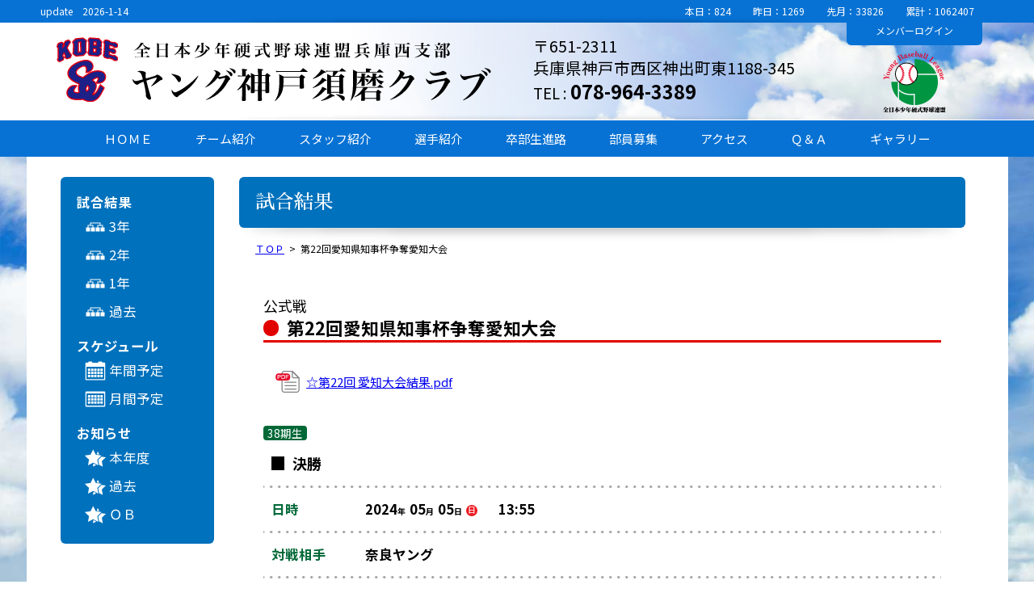

--- FILE ---
content_type: text/html; charset=UTF-8
request_url: https://kobesumaclub1984.jp/result/detail/329.html
body_size: 4528
content:
<!doctype html>
<html lang="ja">
<head>
<!-- Global site tag (gtag.js) - Google Analytics -->
<script async src="https://www.googletagmanager.com/gtag/js?id=UA-140392565-1"></script>
<script>
  window.dataLayer = window.dataLayer || [];
  function gtag(){dataLayer.push(arguments);}
  gtag('js', new Date());
  gtag('config', 'UA-140392565-1');
</script>
<meta charset="utf-8">
<title>試合結果｜ヤング神戸須磨クラブ - 全日本少年硬式野球連盟兵庫西支部</title>
<meta name="viewport" content="width=device-width">
<meta name="keywords" content="ヤング神戸須磨クラブ,神戸市,ヤングリーグ（中学部）,少年野球,選手募集" />
<meta name="description" content="全日本少年硬式野球連盟（ヤングリーグ）所属のヤング神戸須磨クラブのオフィシャルサイトです。兵庫県神戸市を拠点として活動し、ジャイアンツカップ，タイガースカップへも出場している強豪チームです。" />
<meta name="format-detection" content="telephone=no">
<base src="">
<script href="js/html5.js"></script>
<base href="//kobesumaclub1984.jp/">
<link href="css/base.css?v=0205.02.03.2025" rel="stylesheet" type="text/css" />
<link rel="stylesheet" type="text/css" href="js/slick/slick.css">
<link rel="stylesheet" type="text/css" href="js/slick/slick-theme.css" media="screen" />
<!--[if lte IE 8]>
<link href="css/Legacy.css?jsd" rel="stylesheet" type="text/css" />
<script src="https://code.jquery.com/jquery-1.7.2.min.js"></script>
<script>
	$(function() {
        $("body").addClass("Legacy");
        $("img[src$='.svg']").each(function(){
            $(this).attr('src', $(this).attr('src').replace('.svg', '.png'));
        });
var ua = navigator.userAgent.toLowerCase();
var isMobile = /iphone/.test(ua)||/android(.+)?mobile/.test(ua);

if (!isMobile) {
    $('a[href^="tel:"]').on('click', function(e) {
        e.preventDefault();
    });
}else{
	$('a[href^="tel:"]').removeClass("preventDefault");	
}

	});
</script>
<![endif]-->
<!--[if gte IE 10]>
<script src="js/jquery-2.1.0.min.js"></script>
<script src="js/jQuery.mmenu-master/jquery.mmenu.all.min.js" defer></script>
<link type="text/css" rel="stylesheet" href="js/jQuery.mmenu-master/jquery.mmenu.css?201905a?202004" />
<link type="text/css" rel="stylesheet" href="js/jQuery.mmenu-master/jquery.mmenu.positioning.css" />
<link type="text/css" rel="stylesheet" href="js/jQuery.mmenu-master/mmenu.css" />
<script>
	$(function() {
		$('#menu').mmenu({ position : "right" });

var ua = navigator.userAgent.toLowerCase();
var isMobile = /iphone/.test(ua)||/android(.+)?mobile/.test(ua);

if (!isMobile) {
    $('a[href^="tel:"]').on('click', function(e) {
        e.preventDefault();
    });
}else{
	$('a[href^="tel:"]').removeClass("preventDefault");	
}


	});
</script>
<![endif]-->
<!--[if IE 9]>
<script src="https://code.jquery.com/jquery-1.7.2.min.js"></script>
<script src="js/jQuery.mmenu-master/jquery.mmenu.all.min.js" defer></script>
<link type="text/css" rel="stylesheet" href="js/jQuery.mmenu-master/jquery.mmenu.css?202004" />
<link type="text/css" rel="stylesheet" href="js/jQuery.mmenu-master/jquery.mmenu.positioning.css" />
<link type="text/css" rel="stylesheet" href="js/jQuery.mmenu-master/mmenu.css" />
<link href="css/Legacy.css?jsd" rel="stylesheet" type="text/css" />
<script>
	$(function() {
        $("body").addClass("Legacy");
        $("img[src$='.svg']").each(function(){
            $(this).attr('src', $(this).attr('src').replace('.svg', '.png'));
        });
		$('#menu').mmenu({ position : "right" });
        
var ua = navigator.userAgent.toLowerCase();
var isMobile = /iphone/.test(ua)||/android(.+)?mobile/.test(ua);

if (!isMobile) {
    $('a[href^="tel:"]').on('click', function(e) {
        e.preventDefault();
    });
}else{
	$('a[href^="tel:"]').removeClass("preventDefault");	
}

        
	});
</script>
<![endif]-->
<!--[if !IE]><!-->

<script src="js/jquery-2.1.0.min.js"></script>
<script src="js/jQuery.mmenu-master/jquery.mmenu.js" defer></script>
<link type="text/css" rel="stylesheet" href="js/jQuery.mmenu-master/jquery.mmenu.css?202004" />
<link type="text/css" rel="stylesheet" href="js/jQuery.mmenu-master/jquery.mmenu.popup.css" />
<link type="text/css" rel="stylesheet" href="js/jQuery.mmenu-master/mmenu.css" />
<link href="https://fonts.googleapis.com/css?family=Noto+Sans+JP:400,700" rel="stylesheet">
<script type="text/javascript" src="fancyBox-source/jquery.fancybox.js?v=2.1.5.6" defer></script>
<link rel="stylesheet" type="text/css" href="fancyBox-source/jquery.fancybox.css?v=2.1.51" media="screen" />
<link href="https://fonts.googleapis.com/css?family=Noto+Sans+JP:400,700" rel="stylesheet">
<link href="https://fonts.googleapis.com/css?family=Sawarabi+Mincho" rel="stylesheet">
<script>
	$(function() {
        $(".fancybox").each(function()
        {
            $(this).attr('rel', $(this).data("rel"));
        
        });
    	$('.fancybox').fancybox();
        
        $('.fancybox2').fancybox({
			autoSize: false,
			width: '90%',
			height: '90%'
		});
        
		$(window).scroll(function(){
			if($(window).scrollTop() > 50 ){
				$(".header").css({"position":"fixed"});
			}else{
				$(".header").css({"position":"static"});
			}
		});
      $("#menu").mmenu({
      position : "right",
         "extensions": [
          //  "popup"
         ]
         , "autoHeight": true
      });

var ua = navigator.userAgent.toLowerCase();
var isMobile = /iphone/.test(ua)||/android(.+)?mobile/.test(ua);

if (!isMobile) {
    $('a[href^="tel:"]').on('click', function(e) {
        e.preventDefault();
    });
}else{
	$('a[href^="tel:"]').removeClass("preventDefault");	
}


	});
    

    
    
</script>
<!--<![endif]-->
</head>

<body class=" under event-detail result"><p class="sp-last_update"><span style="display:inline-block; width:30%;">update　2026-1-14</span><span style="display:inline-block; text-align:right; width:69%;">
<span class="today">本日：824</span>
<span class="today">先月：33826</span>
<span class="total">累計：1062407</span>
</span></p><div class="header"><a href="#menu" class="mbtn">menu</a>
<a href="http://www.young-league.com/" target="_blank"><img src="img/base/young-rogo.svg" alt="全日本少年硬式野球連盟兵庫西支部" class="young-rogo"></a>
<img src="img/base/team-emblem.svg" alt="ヤング神戸須磨クラブ - 全日本少年硬式野球連盟兵庫西支部 チームロゴ" class="rogo-emblem">
<a href="./"><img src="img/base/rogo-text.svg" alt="ヤング神戸須磨クラブ - 全日本少年硬式野球連盟兵庫西支部" class="rogo-text"></a>
</div>
	<div id="header">
		<div class="top_navi"><div class="box"><p class="last_update">update　2026-1-14</p><p class="AccessCounter">
<span class="today">本日：824</span>
<span class="yesterday">昨日：1269</span>
<span class="today">先月：33826</span>
<span class="total">累計：1062407</span>
</p></div></div>
		<div class="box">
			<div class="inner">
				<div id="header_rogo">
                    <h1 class="site-headline">
                        <a href="./">
                            <img src="img/base/team-emblem.svg" alt="ヤング神戸須磨クラブ - 全日本少年硬式野球連盟兵庫西支部 チームロゴ" class="rogo-emblem">
                            <img src="img/base/rogo-text.svg" alt="ヤング神戸須磨クラブ - 全日本少年硬式野球連盟兵庫西支部" class="rogo-text">
                        </a>
                    </h1>
                </div>
                <div class="box-addr">
                    <div class="data">
                        <p>〒651-2311<br>兵庫県神戸市西区神出町東1188-345</p>
                        <p class="tel"><span>TEL : </span>078-964-3389</p>
                    </div>
                </div>
				<div class="box-right">
                    <p class="login-button"><a href="./db/"><span class="for-large">メンバー</span>ログイン</a></p>
                    <a href="http://www.young-league.com/" target="_blank"><img src="img/base/young-rogo.svg" alt="全日本少年硬式野球連盟兵庫西支部" class="young-rogo"></a>
                </div>
			</div>
		</div>
    </div>

        <div class="main_menu">
            <div class="inner">
                <ul>
                    <li><a href="./">ＨＯＭＥ</a></li>
                    <li><a href="./about_us/">チーム紹介</a></li>
                    <li><a href="./staff/">スタッフ紹介</a></li>
                    <li><a href="./player/">選手紹介</a></li>
                    <li><a href="./course/">卒部生進路</a></li>
                    <li><a href="./bosyu/">部員募集</a></li>
                    <li><a href="./access/">アクセス</a></li>
                    <li><a href="./qa/">Ｑ＆Ａ</a></li>
                    <li><a href="./gallery/">ギャラリー</a></li>
                </ul>
            </div>
        </div>









<div id="wrapper">
	<div id="main">
    
        <div class="main-inner">
            <div class="second_menu">
                <dl class="result">
                    <dt class="caption">試合結果</dt>
                    <dd class="san"><span><a href="./result/39/">3年</a></span></dd>
                    <dd class="ni"><span><a href="./result/40/">2年</a></span></dd>
                    <dd class="ichi"><span><a href="./result/41/">1年</a></span></dd>
                    <dd class="last"><span><a href="./result/old/">過去</a></span></dd>
                </dl>
                <dl class="schedule">
                    <dt class="caption">スケジュール</dt>
                    <dd class="year"><span><a href="upload/2025/ab8b8d9a9a87687ea72b908602bb4f0b5449c955.pdf" target="_blank">年間予定</a></span></dd>
                    <dd class="month"><span><a href="./schedule/">月間予定</a></span></dd>
                </dl>
                <dl class="topics">
                    <dt class="caption">お知らせ</dt>
                        <dd><a href="./topics/">本年度</a></dd>
                        <dd><a href="./topics/?year=2021">過去</a></dd>
                        <dd><a href="./ob/">ＯＢ</a></dd>
                </dl>
            </div>
            <div class="second_inner">
        
<div class="page_title"><div class="box"><h2 class="text">試合結果</h2></div></div>
<ul class="breadcrumb"><li><a href="./">ＴＯＰ</a></li><li> &gt; </li><li>第22回愛知県知事杯争奪愛知大会</li></ul>

        <div class="box-section">

            <div class="data-caption">
                <p class="category">公式戦</p>
                <h3 class="event-title">第22回愛知県知事杯争奪愛知大会</h3>
            </div>
            

<ul class="related-pdf">            <li class="data">
                <p class="title"><a href="./upload/2024/ff7f54445ee80ffccf2f26525f0bbc2efedbbb6e.pdf" target="_blank">☆第22回 愛知大会結果.pdf</a></p>
            </li></ul>

            

        <div class="box-section-inner">
            <div class="data-header">
                <p class="gene"><span class="cell">38期生</span></p>
                <h3 class="event-title"><span class="sub_title">決勝</span></h3>
            </div>
            <dl class="data-field">
                <dt class="data-dt box-date">日時</dt>
                    <dd class="data-dd box-date">2024<span class="mini">年</span>05<span class="mini">月</span>05<span class="mini">日<em class="day_of_the_week Sun">日</em></span>
　13:55</dd>
                <dt class="data-dt">対戦相手</dt>
                    <dd class="data-dd">奈良ヤング</dd>
                <dt class="data-dt">場所</dt>
                    <dd class="data-dd">一宮市営球場（平島公園野球場）</dd>
            </dl>
            　
            
            <div class="section-score"><table class="score-board"><tr class="round"><td></td><td>1</td><td>2</td><td>3</td><td>4</td><td>5</td><td>6</td><td>7</td><td class="total">TOTAL</td></tr><tr class="op"><td class="name"><span>奈良ヤング</span></td><td>0</td><td>0</td><td>0</td><td>0</td><td>1</td><td>0</td><td>0</td><td class="total">1</td></tr><tr><td class="name"><img src="img/base/team-emblem.svg" alt=""><span>ヤング神戸須磨クラブ</span></td><td>0</td><td>0</td><td>0</td><td>1</td><td>0</td><td>0</td><td>1</td><td class="total">2</td></tr></table></div>


            
            <div class="free2 edit">　<img src="./upload/2024/b5689b855b82e0caf97709473b013a43bb74c3ad.png" style="width: 100%;" data-insert_img_id="2"></div>

        </div>
        <div class="box-section-inner">
            <div class="data-header">
                <p class="gene"><span class="cell">38期生</span></p>
                <h3 class="event-title"><span class="sub_title">準決勝</span></h3>
            </div>
            <dl class="data-field">
                <dt class="data-dt box-date">日時</dt>
                    <dd class="data-dd box-date">2024<span class="mini">年</span>05<span class="mini">月</span>05<span class="mini">日<em class="day_of_the_week Sun">日</em></span>
　08:55</dd>
                <dt class="data-dt">対戦相手</dt>
                    <dd class="data-dd">大阪舞洲ヤングベースボールクラブ</dd>
                <dt class="data-dt">場所</dt>
                    <dd class="data-dd">一宮市営球場（平島公園野球場）</dd>
            </dl>
            　
            
            <div class="section-score"><table class="score-board"><tr class="round"><td></td><td>1</td><td>2</td><td>3</td><td>4</td><td>5</td><td>6</td><td>7</td><td class="total">TOTAL</td></tr><tr><td class="name"><img src="img/base/team-emblem.svg" alt=""><span>ヤング神戸須磨クラブ</span></td><td>1</td><td>1</td><td>1</td><td>0</td><td>0</td><td>0</td><td>0</td><td class="total">3</td></tr><tr class="op"><td class="name"><span>大阪舞洲ヤングベースボールクラブ</span></td><td>0</td><td>0</td><td>0</td><td>0</td><td>0</td><td>0</td><td>0</td><td class="total">0</td></tr></table></div>


            
            　

        </div>
        <div class="box-section-inner">
            <div class="data-header">
                <p class="gene"><span class="cell">38期生</span></p>
                <h3 class="event-title"><span class="sub_title">3回戦</span></h3>
            </div>
            <dl class="data-field">
                <dt class="data-dt box-date">日時</dt>
                    <dd class="data-dd box-date">2024<span class="mini">年</span>05<span class="mini">月</span>04<span class="mini">日<em class="day_of_the_week Sat">土</em></span>
　13:55</dd>
                <dt class="data-dt">対戦相手</dt>
                    <dd class="data-dd">北大阪ヤング硬式野球協会</dd>
                <dt class="data-dt">場所</dt>
                    <dd class="data-dd">一宮市営球場（平島公園野球場）</dd>
            </dl>
            　
            
            <div class="section-score"><table class="score-board"><tr class="round"><td></td><td>1</td><td>2</td><td>3</td><td>4</td><td>　</td><td class="total">TOTAL</td></tr><tr class="op"><td class="name"><span>北大阪ヤング硬式野球協会</span></td><td>0</td><td>0</td><td>0</td><td>0</td><td>　</td><td class="total">0</td></tr><tr><td class="name"><img src="img/base/team-emblem.svg" alt=""><span>ヤング神戸須磨クラブ</span></td><td>0</td><td>6</td><td>0</td><td>4x</td><td>　</td><td class="total">10</td></tr></table></div>


            
            　

        </div>
        <div class="box-section-inner">
            <div class="data-header">
                <p class="gene"><span class="cell">38期生</span></p>
                <h3 class="event-title"><span class="sub_title">2回戦</span></h3>
            </div>
            <dl class="data-field">
                <dt class="data-dt box-date">日時</dt>
                    <dd class="data-dd box-date">2024<span class="mini">年</span>05<span class="mini">月</span>04<span class="mini">日<em class="day_of_the_week Sat">土</em></span>
　09:20</dd>
                <dt class="data-dt">対戦相手</dt>
                    <dd class="data-dd">ヤング神戸三田イーグルス</dd>
                <dt class="data-dt">場所</dt>
                    <dd class="data-dd">一宮市営球場（平島公園野球場）</dd>
            </dl>
            　
            
            <div class="section-score"><table class="score-board"><tr class="round"><td></td><td>1</td><td>2</td><td>3</td><td>4</td><td>5</td><td class="total">TOTAL</td></tr><tr><td class="name"><img src="img/base/team-emblem.svg" alt=""><span>ヤング神戸須磨クラブ</span></td><td>5</td><td>0</td><td>1</td><td>0</td><td>2</td><td class="total">8</td></tr><tr class="op"><td class="name"><span>ヤング神戸三田イーグルス</span></td><td>0</td><td>0</td><td>0</td><td>0</td><td>0x</td><td class="total">0</td></tr></table></div>


            
            　

        </div>
        <div class="box-section-inner">
            <div class="data-header">
                <p class="gene"><span class="cell">38期生</span></p>
                <h3 class="event-title"><span class="sub_title">1回戦</span></h3>
            </div>
            <dl class="data-field">
                <dt class="data-dt box-date">日時</dt>
                    <dd class="data-dd box-date">2024<span class="mini">年</span>05<span class="mini">月</span>03<span class="mini">日<em class="day_of_the_week Fri">金</em></span>
　12:35</dd>
                <dt class="data-dt">対戦相手</dt>
                    <dd class="data-dd">岐阜ADVANCEヤング</dd>
                <dt class="data-dt">場所</dt>
                    <dd class="data-dd">大府市民球場</dd>
            </dl>
            　
            
            <div class="section-score"><table class="score-board"><tr class="round"><td></td><td>1</td><td>2</td><td>3</td><td>4</td><td>　</td><td class="total">TOTAL</td></tr><tr><td class="name"><img src="img/base/team-emblem.svg" alt=""><span>ヤング神戸須磨クラブ</span></td><td>2</td><td>4</td><td>2</td><td>6</td><td>　</td><td class="total">14</td></tr><tr class="op"><td class="name"><span>岐阜ADVANCEヤング</span></td><td>0</td><td>0</td><td>0</td><td>0x</td><td>　</td><td class="total">0</td></tr></table></div>


            
            　

        </div>

    </div>


<script src="./js/youtube.js" defer></script>

            </div>
        </div>
    </div>
</div>



<div class="footer-addr">
<div class="addr-data">
    <p>〒651-2311<br>兵庫県神戸市西区神出町東1188-345</p>
    <p class="tel"><span>TEL : </span>078-964-3389</p>
</div>
</div>

<div class="footer">
    <p>Copyright(c)　ヤング神戸須磨クラブ<span class="for-pc"> - </span><br class="for-sp">全日本少年硬式野球連盟兵庫西支部</p>
</div>















	<div id="menu">
		<ul>
            <li class=" "><a href="./">ＨＯＭＥ</a></li>
            <li class=" "><a href="./about_us/">チーム紹介</a></li>
            <li class=" "><a href="./staff/">スタッフ紹介</a></li>
            <li class=" "><a href="./player/">選手紹介</a></li>
            <li class=" "><a href="./course/">卒部生進路</a></li>
            <li class=" "><a href="./bosyu/">部員募集</a></li>
            <li class=" "><a href="./access/">アクセス</a></li>
            <li class=" "><a href="./qa/">Ｑ＆Ａ</a></li>
            <li class=" "><a href="./gallery/">ギャラリー</a></li>
            <li class=" ">
                <dl>
                    <dt href="#" class="parent">試合結果</dt>
                    <dd class="san"><span><a href="./result/39/">3年</a></span></dd>
                    <dd class="ni"><span><a href="./result/40/">2年</a></span></dd>
                    <dd class="ichi"><span><a href="./result/41/">1年</a></span></dd>
                    <dd class=" "><span><a href="./result/old/">過去</a></span></dd>
                </dl>
            </li>
            <li>
                <dl class="schedule">
                    <dt class="caption">スケジュール</dt>
                    <dd class="year"><span><a href="upload/2025/ab8b8d9a9a87687ea72b908602bb4f0b5449c955.pdf" target="_blank">年間予定</a></span></dd>
                    <dd class="month"><span><a href="./schedule/">月間予定</a></span></dd>
                </dl>
            </li>
            <li>
                <dl class="topics">
                    <dt href="#" class="parent">お知らせ</dt>
                    <dd><a href="./topics/">本年度</a></dd>
                    <dd><a href="./topics/?year=2021">過去</a></dd>
                    <dd><a href="./ob/">ＯＢ</a></dd>
                </dl>
            </li>
            <li>
                <a href="./db/">メンバーログイン</a>
            </li>
		</ul>
	</div>












<script src="https://cdn.jsdelivr.net/jquery.marquee/1.4.0/jquery.marquee.min.js" data-note="https://github.com/aamirafridi/jQuery.Marquee"></script>
<script>
        $(function(){
            if( $(window).width() <641 ){
              $('.marquee').marquee({duration: 6000});
            }else{
              $('.marquee').marquee({duration: 14000});
            }
        });
</script>
<script>
$(function($) {
 //   $("body").css({ visibility: "visible" });
});
</script>
<script>
    function height_ctrl(){
        if( $(window).height() > $("body").height() ){
            $(".js-blankbox").remove();
            var h = $(window).height() - $("body").height();
            var blankbox = $("<div class=\"js-blankbox\" style='width:100%; height:"+h+"px;'>");
            $("#wrapper").append(blankbox);
        }
    }
    $(window).load(function(){
        height_ctrl();
        $(".scroll-hash").each(function(){
            var href = $(this).attr("href");
            $(this).attr({"href":href+"_"});
        });
    });
    $(window).resize(function(){
        height_ctrl();
        $('.marquee').marquee('destroy');
        $(function(){
            if( $(window).width() <641 ){
              $('.marquee').marquee({duration: 6000});
            }else{
              $('.marquee').marquee({duration: 14000});
            }
        });
    });
    

    
</script>
</body>
</html>

--- FILE ---
content_type: text/css
request_url: https://kobesumaclub1984.jp/css/base.css?v=0205.02.03.2025
body_size: 21830
content:
@charset "UTF-8";
/* Scss Document */
/*

    色設定

*/
/*    学校からの緊急連絡    */
/* Scss Document */
/* iconの共通CSS */
/* line 5, _icon.scss */
.icon {
  display: inline-block;
  position: relative;
  background: #999;
  border-radius: 90px;
  width: 1em;
  height: 1em;
  margin: 5px; }

/* line 15, _icon.scss */
.icon:hover {
  opacity: 0.8; }

/* 下向きの矢印 */
/* line 27, _icon.scss */
.arrow-down:before {
  content: '';
  display: block;
  position: absolute;
  height: 0;
  width: 0;
  top: 50px;
  left: 30px;
  border-top: 20px solid #fff;
  border-right: 15px solid transparent;
  border-bottom: 20px solid transparent;
  border-left: 15px solid transparent; }

/* line 40, _icon.scss */
.arrow-down:after {
  content: '';
  display: block;
  position: absolute;
  top: 25px;
  left: 41px;
  height: 40px;
  width: 7px;
  background: #fff;
  border-radius: 10px; }

/* 上向きの矢印 */
/* line 56, _icon.scss */
.arrow-up:before {
  content: '';
  display: block;
  position: absolute;
  height: 0;
  width: 0;
  top: 0px;
  left: 30px;
  border-top: 20px solid transparent;
  border-right: 15px solid transparent;
  border-bottom: 20px solid #fff;
  border-left: 15px solid transparent; }

/* line 69, _icon.scss */
.arrow-up:after {
  content: '';
  display: block;
  position: absolute;
  top: 25px;
  left: 41px;
  height: 41px;
  width: 7px;
  background: #fff;
  border-radius: 10px; }

/* line 5, base.scss */
body {
  margin: 0;
  padding: 0;
  font-family: 'Noto Sans JP',"メイリオ", Meiryo, "Hiragino Kaku Gothic Pro",  Osaka, "ＭＳ Ｐゴシック", "MS PGothic", sans-serif;
  color: #000000;
  font-size: 15px;
  text-align: center;
  background: url(../img/base/content-background-image.jpg) center bottom no-repeat;
  background-size: 100% auto;
  background-attachment: fixed; }

/* line 16, base.scss */
.wf-sawarabimincho {
  font-family: "Sawarabi Mincho"; }

/* line 19, base.scss */
#includeObj {
  background: transparent none; }

/* line 21, base.scss */
object {
  display: inline-block;
  border: none;
  background-color: transparent; }

/* line 23, base.scss */
section, header, footer, article {
  display: block; }

/* line 25, base.scss */
h1, h2, h3, h4, h5, h6,
p, dl, dt, dd, ol, ul, li, form, label, table, tr, th, td {
  text-align: left;
  font-size: 100%;
  line-height: 1.4;
  margin: 0;
  padding: 0;
  list-style: none; }

/* line 30, base.scss */
img {
  border: none; }

/* line 31, base.scss */
table {
  border-spacing: 0; }

/* line 33, base.scss */
a {
  -webkit-transition: all 0.2s linear;
  -moz-transition: all 0.2s linear;
  -ms-transition: all 0.2s linear;
  -o-transition: all 0.2s linear;
  transition: all 0.2s linear; }

/* line 36, base.scss */
.clear {
  line-height: 0;
  height: 0;
  clear: both;
  display: block; }

/* line 39, base.scss */
html* #menu {
  display: none; }

/* line 40, base.scss */
.mbtn {
  display: none; }

/* line 41, base.scss */
.header {
  display: none; }

/* line 42, base.scss */
.sp-last_update {
  display: none; }

/* line 44, base.scss */
iframe {
  display: block;
  margin: 0 auto; }

/* line 48, base.scss */
#header {
  width: 100%;
  color: #000000;
  background: url(../img/base/background-header.jpg) center center no-repeat;
  background-size: cover;
  border-bottom: 1px solid #ffffff;
  border-bottom: 1px solid #ffffff; }
  /* line 51, base.scss */
  #header .top_navi {
    background-color: #0772d4;
    padding-top: 0.5em; }
    /* line 54, base.scss */
    #header .top_navi .box {
      width: calc(1200px - 20px);
      width: -webkit-calc(1200px - 20px);
      padding: 0 10px;
      margin: 0 auto; }
    /* line 55, base.scss */
    #header .top_navi p {
      color: #ffffff;
      font-size: 80%;
      line-height: 1; }
      /* line 57, base.scss */
      #header .top_navi p.last_update {
        width: 45%;
        float: left; }
      /* line 58, base.scss */
      #header .top_navi p.AccessCounter {
        text-align: right;
        width: 45%;
        float: right; }
        /* line 60, base.scss */
        #header .top_navi p.AccessCounter span {
          padding-right: 2em; }
  /* line 64, base.scss */
  #header .top_navi:after {
    content: "";
    display: block;
    clear: both;
    background: url(../img/base/shadow_top.png) center bottom no-repeat;
    width: 100%;
    height: 8px; }
  /* line 66, base.scss */
  #header .box {
    width: 1200px;
    margin: 0 auto;
    padding: 0;
    position: relative;
    z-index: 1; }
  /* line 71, base.scss */
  #header #header_rogo {
    flex-basis: calc(50% - 0px);
    -webkit-flex-basis: calc(50% - 0px);
    max-width: 560px;
    margin-left: 2%; }
    /* line 73, base.scss */
    #header #header_rogo a {
      text-decoration: none; }
    /* line 74, base.scss */
    #header #header_rogo .rogo-emblem {
      display: block;
      width: 13.7%;
      margin-left: 1%;
      display: inline-block;
      vertical-align: middle; }
    /* line 75, base.scss */
    #header #header_rogo .rogo-text {
      display: block;
      width: calc(82% - 15px);
      width: -webkit-calc(82% - 15px);
      margin-left: 15px;
      display: inline-block;
      vertical-align: middle;
      position: relative;
      top: 3px; }
  /* line 80, base.scss */
  #header .inner {
    padding-top: 0.8em;
    clear: both;
    display: flex;
    flex-wrap: wrap;
    justify-content: space-between;
    align-items: center;
    align-content: center; }
    /* line 83, base.scss */
    #header .inner:after {
      content: "";
      display: block;
      width: 100%;
      height: 1em;
      background: url(../img/base/shadow_top.png) center bottom no-repeat;
      opacity: 0.5; }
  /* line 87, base.scss */
  #header .box-addr {
    flex-basis: 33%;
    -webkit-flex-basis: 33%;
    font-size: 130%; }
    /* line 90, base.scss */
    #header .box-addr .data {
      display: table;
      margin: 0 50px 0 auto; }
      /* line 91, base.scss */
      #header .box-addr .data .tel {
        font-size: 120%;
        font-weight: bold; }
        /* line 92, base.scss */
        #header .box-addr .data .tel span {
          font-size: 80%;
          font-weight: normal; }
  /* line 97, base.scss */
  #header .box-right {
    text-align: center;
    flex-basis: 14%;
    -webkit-flex-basis: 14%;
    margin-right: 2%; }
    /* line 101, base.scss */
    #header .box-right .young-rogo {
      width: 46%;
      vertical-align: bottom;
      position: relative;
      top: 0.5em;
      margin: 0 auto;
      display: block; }
    /* line 102, base.scss */
    #header .box-right .login-button {
      text-align: center;
      font-size: 80%;
      margin-top: -20px; }
      /* line 103, base.scss */
      #header .box-right .login-button a {
        background-color: #0772d4;
        display: block;
        padding: 10px 10px;
        color: #ffffff;
        text-decoration: none;
        -webkit-border-radius: 0 0 6px 6px;
        -moz-border-radius: 0 0 6px 6px;
        -ms-border-radius: 0 0 6px 6px;
        -o-border-radius: 0 0 6px 6px;
        border-radius: 0 0 6px 6px; }
        /* line 105, base.scss */
        #header .box-right .login-button a:hover {
          color: #ffff00; }

/* line 112, base.scss */
#header:after {
  content: "";
  width: 100%;
  display: block;
  clear: both; }

/* line 115, base.scss */
.Legacy #header #header_rogo {
  width: 46%;
  float: left; }
/* line 116, base.scss */
.Legacy #header:after {
  height: 20px; }

/* line 119, base.scss */
html* .top_navi div {
  margin: 0 auto; }

/* line 122, base.scss */
.main_menu {
  background: #0772d4; }
  /* line 124, base.scss */
  .main_menu ul {
    margin: 0 auto;
    text-align: center; }
  /* line 125, base.scss */
  .main_menu li {
    display: inline-block; }
  /* line 126, base.scss */
  .main_menu a {
    display: inline-block;
    padding: 0.8em 25px;
    color: #ffffff;
    text-decoration: none; }
    /* line 127, base.scss */
    .main_menu a:hover {
      background-color: rgba(255, 255, 255, 0.2); }

/* line 135, base.scss */
#wrapper {
  padding-top: 10px;
  padding-right: calc(15px / 2);
  padding-right: -webkit-calc(15px / 2);
  padding-left: calc(15px / 2);
  padding-left: -webkit-calc(15px / 2);
  background-color: #ffffff;
  position: relative;
  z-index: 2;
  width: 1200px;
  margin: 0 auto 0;
  background-color: #ffffff;
  padding-bottom: 30px; }

/* line 145, base.scss */
#top #wrapper {
  padding-top: 0; }

/* line 149, base.scss */
#wrapper:after {
  content: "";
  display: block;
  clear: both; }

/* line 152, base.scss */
p#info_mobile {
  width: 30%;
  float: left;
  font-size: 90%;
  padding: 2px 0 0 10px;
  color: #ffffff; }
  /* line 154, base.scss */
  p#info_mobile a {
    text-decoration: none;
    color: #ffffff; }
  /* line 155, base.scss */
  p#info_mobile a:hover {
    text-decoration: underline; }

/* line 159, base.scss */
.footer-addr {
  display: none; }

/* line 162, base.scss */
.footer_menu {
  text-align: center;
  clear: both;
  background-color: #f2f2f2;
  color: #999999;
  font-size: 80%;
  padding-top: 20px; }
  /* line 165, base.scss */
  .footer_menu a {
    text-decoration: none;
    color: #666666; }
  /* line 166, base.scss */
  .footer_menu a:hover {
    text-decoration: underline;
    color: #333333; }
  /* line 167, base.scss */
  .footer_menu p {
    text-align: center;
    border-top: 1px solid #cccccc;
    padding: 10px 0;
    background-color: #001EAC;
    color: #ffffff; }
  /* line 168, base.scss */
  .footer_menu dt, .footer_menu dd {
    display: inline-block;
    margin: 0 10px 0 0; }
  /* line 169, base.scss */
  .footer_menu b {
    border: 1px solid #999999;
    display: inline-block;
    -webkit-border-radius: 6px;
    -moz-border-radius: 6px;
    -ms-border-radius: 6px;
    -o-border-radius: 6px;
    border-radius: 6px;
    padding: 2px 10px;
    min-width: 100px; }
  /* line 173, base.scss */
  .footer_menu b.text {
    background-color: #f6f6f6; }
  /* line 174, base.scss */
  .footer_menu li {
    padding-bottom: 15px; }
  /* line 176, base.scss */
  .footer_menu .box {
    width: calc(1200px - 20px);
    width: -webkit-calc(1200px - 20px);
    padding: 0 10px;
    margin: 0 auto; }

/* line 179, base.scss */
.footer_menu.sund {
  padding-top: 2px; }

/* line 180, base.scss */
.footer_menu.sund:before {
  content: "";
  display: block;
  width: 100%;
  font-size: 0;
  line-height: 0;
  height: 18px;
  opacity: 0.5;
  background: url(../img/base/shadow_bottom2.png) center top no-repeat;
  position: relative;
  top: -22px; }

/* line 183, base.scss */
.footer_menu.mond {
  border-top: 1px solid #cccccc; }

/* line 184, base.scss */
.footer_menu.mond li {
  display: inline-block;
  margin: 5px; }

/* line 185, base.scss */
.footer {
  text-align: center;
  clear: both; }
  /* line 187, base.scss */
  .footer p {
    text-align: center;
    border-top: 1px solid #cccccc;
    padding: 10px 0;
    background-color: #001EAC;
    color: #ffffff;
    font-size: 12px; }
  /* line 188, base.scss */
  .footer .for-sp {
    display: none; }

/* line 194, base.scss */
#main {
  order: 1;
  flex-basis: calc(100% - 220px - 220px - 10px);
  -webkit-flex-basis: calc(100% - 220px - 220px - 10px);
  padding-top: 15px; }

/* line 201, base.scss */
.main-inner {
  padding-right: 15px;
  padding-left: 15px; }

/* line 202, base.scss */
#main:after {
  display: block;
  clear: both;
  content: "";
  width: 100%;
  height: 8.8em; }

/* line 207, base.scss */
.marquee {
  width: 100%;
  padding: 0.3em 0;
  overflow: hidden;
  background-color: #000000;
  color: #ffffff;
  overflow: hidden; }
  /* line 209, base.scss */
  .marquee p {
    opacity: 0; }
  /* line 210, base.scss */
  .marquee a {
    color: #ffff00;
    opacity: 0; }
  /* line 212, base.scss */
  .marquee .js-marquee-wrapper p {
    opacity: 1; }
  /* line 213, base.scss */
  .marquee .js-marquee-wrapper a {
    opacity: 1; }

/* line 219, base.scss */
.breadcrumb {
  font-size: 80%;
  padding: 0 0 0 20px; }
  /* line 220, base.scss */
  .breadcrumb li {
    display: inline-block;
    padding-right: 0.5em; }
  /* line 221, base.scss */
  .breadcrumb li:last-of-type {
    padding-right: 0; }

/* line 224, base.scss */
.hits_count {
  font-size: 180%;
  margin: 0px 0; }
  /* line 227, base.scss */
  .hits_count .mini {
    font-size: 50%;
    padding-left: 0.4em; }

/* line 231, base.scss */
.result-page-list li {
  display: inline-block;
  margin-right: 2px; }
/* line 232, base.scss */
.result-page-list b,
.result-page-list a {
  font-size: 140%;
  text-decoration: none;
  padding: 3px 15px;
  color: #ffffff; }
/* line 235, base.scss */
.result-page-list a {
  background-color: #999999; }
/* line 236, base.scss */
.result-page-list a:hover,
.result-page-list b {
  background-color: #e60024; }

/* line 243, base.scss */
.box-scores {
  width: 86%;
  margin: 0 auto; }
  /* line 245, base.scss */
  .box-scores .caption {
    font-size: 120%;
    margin-bottom: 10px; }
  /* line 246, base.scss */
  .box-scores .for-sp {
    display: none; }

/* line 248, base.scss */
.score-board {
  width: 100%;
  margin: 1.5em auto 0;
  border-collapse: collapse; }
  /* line 250, base.scss */
  .score-board td {
    text-align: center;
    padding: 10px;
    background-color: #5778a7;
    color: #ffffff;
    border: 2px solid #ffffff;
    font-size: 140%; }
  /* line 251, base.scss */
  .score-board .round td {
    background-color: #1d2087; }
  /* line 252, base.scss */
  .score-board .name {
    width: 30%;
    text-align: left;
    background-color: #77a4d2;
    font-weight: bold;
    font-size: 100%; }
  /* line 253, base.scss */
  .score-board .name span.initiative {
    display: none; }
  /* line 254, base.scss */
  .score-board .name img {
    display: none; }
  /* line 255, base.scss */
  .score-board .total {
    width: 20%; }

/* line 257, base.scss */
.score_set .score-board {
  margin-top: 0.5em; }

/* line 263, base.scss */
.box-date {
  font-weight: bold;
  font-size: 140%; }
  /* line 264, base.scss */
  .box-date .day_of_the_week.Sat {
    background-color: #0071bc; }
  /* line 265, base.scss */
  .box-date .day_of_the_week.Sun {
    background-color: #ed1c24; }

/* line 267, base.scss */
.box-date .mini {
  font-size: 60%;
  padding-right: 5px; }

/* line 268, base.scss */
.box-date .day_of_the_week {
  margin-left: 5px;
  line-height: 1.3;
  width: 1.4em;
  height: 1.4em;
  background: #666666;
  -webkit-border-radius: 50%;
  -moz-border-radius: 50%;
  -ms-border-radius: 50%;
  -o-border-radius: 50%;
  border-radius: 50%;
  display: inline-block;
  font-weight: normal;
  font-style: normal;
  text-align: center;
  color: #ffffff;
  position: relative;
  bottom: 0.2em; }

/* line 280, base.scss */
.custom {
  display: inline-block;
  *display: inline;
  *zoom: 1;
  vertical-align: middle;
  overflow: hidden;
  position: relative;
  background-color: #ffffff;
  width: 180px;
  margin: 0 auto; }
  /* line 285, base.scss */
  .custom input, .custom button, .custom textarea, .custom select {
    -webkit-appearance: none;
    -moz-appearance: none;
    appearance: none;
    border: 1px solid #cccccc;
    padding: 5px;
    border-radius: 5px;
    -moz-border-radius: 5px;
    -webkit-border-radius: 5px; }
  /* line 296, base.scss */
  .custom select {
    width: 100%;
    padding: 8px 30px 8px 10px;
    font-size: 18px; }
  /* line 301, base.scss */
  .custom option {
    font-size: 18px;
    line-height: 1; }
  /* line 303, base.scss */
  .custom:after {
    position: absolute;
    top: 3px;
    bottom: 0;
    right: 3px;
    width: 30px;
    height: 40px;
    background: transparent url("[data-uri]") center no-repeat;
    content: "";
    pointer-events: none;
    *background-image: none;
    *display: none;
    _background-image: none;
    _display: none; }
  /* line 314, base.scss */
  .custom select::-ms-expand {
    display: none; }

/* line 320, base.scss */
*:first-child + html .custom {
  overflow: visible; }

/* line 324, base.scss */
*:first-child + html select {
  width: 100%; }

/* line 343, base.scss */
label.switch input,
label.btn input {
  display: none; }
/* line 344, base.scss */
label.switch input + span,
label.btn input + span {
  color: #999999;
  padding: 2px 10px 2px 24px;
  border: 2px solid #eeeeee;
  border-radius: 6px;
  -moz-border-radius: 6px;
  -webkit-border-radius: 6px;
  position: relative; }
/* line 345, base.scss */
label.switch input:checked + span,
label.btn input:checked + span {
  color: #000099;
  border-color: #1F8EE9;
  background-color: #C5F1FF; }
/* line 349, base.scss */
label.switch input[type="radio"] + span:after,
label.btn input[type="radio"] + span:after {
  border-radius: 12px;
  -moz-border-radius: 12px;
  -webkit-border-radius: 12px; }
/* line 352, base.scss */
label.switch input[type="radio"] + span:after,
label.switch input[type="checkbox"] + span:after,
label.btn input[type="radio"] + span:after,
label.btn input[type="checkbox"] + span:after {
  position: absolute;
  top: 5px;
  left: 3px;
  display: inline-block;
  content: "";
  width: 12px;
  height: 12px;
  border: 2px solid #eeeeee;
  background-color: #ffffff; }
/* line 357, base.scss */
label.switch input:checked + span:after,
label.btn input:checked + span:after {
  border-color: #1F8EE9; }
/* line 358, base.scss */
label.switch input:checked + span:before,
label.btn input:checked + span:before {
  position: absolute;
  top: 9px;
  left: 7px;
  z-index: 2;
  display: inline-block;
  content: "";
  width: 8px;
  height: 8px;
  background-color: #1F8EE9; }
/* line 362, base.scss */
label.switch input[type="radio"]:checked + span:before,
label.btn input[type="radio"]:checked + span:before {
  border-radius: 12px;
  -moz-border-radius: 12px;
  -webkit-border-radius: 12px; }
/* line 366, base.scss */
label.switch.delete,
label.btn.delete {
  color: #d10000;
  background-color: #FBE9E9;
  border-color: #DB1C1F; }
/* line 367, base.scss */
label.switch.delete-ex,
label.btn.delete-ex {
  color: #ffffff;
  background-color: #AD0508;
  border-color: #2D0203; }

/* line 371, base.scss */
.free_area {
  text-align: left;
  padding: 10px; }

/* line 374, base.scss */
input::-webkit-input-placeholder {
  color: #cccccc;
  font-weight: normal; }

/* line 378, base.scss */
input:-ms-input-placeholder {
  color: #cccccc;
  font-weight: normal; }

/* line 382, base.scss */
input::-moz-placeholder {
  color: #cccccc;
  font-weight: normal; }

/* line 387, base.scss */
input[type="text"]:focus {
  outline: 0; }

@media screen and (min-width: 0px) and (max-width: 1200.5px) {
  /* line 405, base.scss */
  body {
    font-size: 14px; }

  /* line 409, base.scss */
  .main_menu a {
    padding: 0.8em 18px; }

  /* line 412, base.scss */
  #wrapper {
    padding: 0; }

  /* line 417, base.scss */
  #header .box {
    width: 100%; }
  /* line 418, base.scss */
  #header .box-addr {
    flex-basis: 30%;
    -webkit-flex-basis: 30%;
    font-size: 110%; }
    /* line 421, base.scss */
    #header .box-addr .data {
      display: table;
      margin: 0 20px 0 auto; }

  /* line 424, base.scss */
  #wrapper {
    background-image: none;
    width: 100%;
    border: none; }

  /* line 427, base.scss */
  #header .top_navi .box,
  #header .top_navi div {
    width: calc(100% - 20px);
    -webkit-width: calc(100% - 20px); } }
@media screen and (min-width: 0px) and (max-width: 940px) {
  /* line 440, base.scss */
  #header .box-right .login-button a .for-large {
    display: none; }

  /* line 445, base.scss */
  .main_menu {
    background: #0772d4; }
    /* line 447, base.scss */
    .main_menu ul {
      margin: 0 auto;
      text-align: center; }
    /* line 448, base.scss */
    .main_menu li {
      display: inline-block; }
    /* line 449, base.scss */
    .main_menu a {
      display: inline-block;
      padding: 0.8em 10px;
      color: #ffffff;
      text-decoration: none; } }
@media screen and (min-width: 0px) and (max-width: 740px) {
  /* line 460, base.scss */
  .main_menu a {
    padding: 15px 6px; } }
@media screen and (min-width: 0px) and (max-width: 640px) {
  /* line 468, base.scss */
  .sp-last_update {
    display: block;
    background-color: #0772d4;
    color: #ffffff;
    padding: 2px 5px;
    font-size: 80%; }

  /* line 470, base.scss */
  body {
    background-image: none; }

  /* line 472, base.scss */
  .header {
    display: block;
    text-align: left;
    border-bottom: 3px solid #156CDB; }

  /* line 473, base.scss */
  .header img {
    height: 2.2em;
    width: auto;
    max-width: auto;
    margin-top: 1em;
    position: relative;
    left: 1.5vw; }

  /* line 474, base.scss */
  #header {
    border-bottom: none; }

  /* line 477, base.scss */
  #header .background {
    display: none; }

  /* line 478, base.scss */
  #header h1 {
    position: static; }

  /* line 479, base.scss */
  #header h1 img {
    width: 60%; }

  /* line 481, base.scss */
  #header div.box {
    width: 100%; }

  /* line 482, base.scss */
  #header * {
    display: none; }

  /* line 483, base.scss */
  .main_menu {
    display: none; }

  /* line 485, base.scss */
  #wrapper {
    padding: 0;
    display: block; }

  /* line 486, base.scss */
  #main {
    width: 100%;
    padding: 0; }

  /* line 487, base.scss */
  .main-inner {
    padding: 0 1%; }

  /* line 489, base.scss */
  .footer-addr {
    display: block;
    padding: 10px 0;
    background-color: #eeeeee; }
    /* line 493, base.scss */
    .footer-addr .addr-data {
      display: table;
      margin: auto; }

  /* line 497, base.scss */
  .footer p {
    font-size: 60%; }
  /* line 498, base.scss */
  .footer .for-sp {
    display: block; }
  /* line 499, base.scss */
  .footer .for-pc {
    display: none; }

  /* line 502, base.scss */
  .breadcrumb {
    font-size: 60%;
    padding: 10px 0 0 10px; }

  /* line 505, base.scss */
  .footer_menu dt {
    display: block; }
  /* line 506, base.scss */
  .footer_menu .box {
    width: calc(100% - 20px);
    width: -webkit-calc(100% - 20px);
    padding: 0 10px;
    margin: 0 auto; }

  /* line 510, base.scss */
  .box-section {
    border: none;
    margin-bottom: 20px;
    padding: 1.5vw; }
    /* line 513, base.scss */
    .box-section .inner {
      background-color: #ffffff;
      padding-bottom: 10px; }

  /* line 516, base.scss */
  .top-headline {
    font-size: 120%;
    padding: 15px 0 5px;
    border: none;
    background-color: #1F42A8;
    color: #ffffff; }
    /* line 519, base.scss */
    .top-headline:before {
      content: "";
      display: block;
      width: 100%;
      height: 18px;
      margin-bottom: 15px;
      background: url(../img/base/panch-box.png) center 0 repeat-x; }
    /* line 520, base.scss */
    .top-headline .text {
      display: block;
      margin: 10px auto 0 15px;
      color: #ffffff; }
    /* line 521, base.scss */
    .top-headline .text:before {
      vertical-align: middle;
      content: "";
      display: inline-block;
      width: 30px;
      height: 30px;
      margin-right: 10px;
      background: url(../img/base/icon-emblem.svg) center 0 no-repeat;
      background-size: 90% auto;
      position: relative; }

  /* line 528, base.scss */
  .score_set .section-score .name span {
    display: none; }

  /* line 529, base.scss */
  .score_set .section-score .name span.initiative {
    display: inline; }

  /* line 532, base.scss */
  .marquee {
    font-size: 160%; } }
@media screen and (min-width: 0px) and (max-width: 480px) {
  /* line 541, base.scss */
  .header img {
    height: 1.8em;
    width: auto;
    max-width: auto;
    margin-top: 1.3em;
    position: relative;
    left: 2vw; } }
/*
    ＴＯＰ
*/
/* line 5, _top.scss */
.realtime {
  text-align: center;
  padding: 20px 0; }
  /* line 6, _top.scss */
  .realtime a {
    border: 1px solid #cccccc;
    display: inline-block;
    padding: 5px 10px;
    text-decoration: none;
    -webkit-border-radius: 6px;
    -moz-border-radius: 6px;
    -ms-border-radius: 6px;
    -o-border-radius: 6px;
    border-radius: 6px;
    font-size: 110%; }
  /* line 10, _top.scss */
  .realtime span {
    position: relative;
    top: 0.1em; }
  /* line 11, _top.scss */
  .realtime img {
    vertical-align: middle;
    margin-right: 10px; }

/* line 14, _top.scss */
.wrapper-large {
  background: url(../img/base/background-image-ground.jpg) center center no-repeat;
  background-size: cover; }
  /* line 17, _top.scss */
  .wrapper-large .wrapper-large-inner {
    background: url(../img/base/dot-1x1-255-255-255-50.png) 0 0 repeat; }
    /* line 18, _top.scss */
    .wrapper-large .wrapper-large-inner:before {
      content: "";
      display: block;
      width: 100%;
      height: 0.8em;
      background: url(../img/base/shadow_bottom.png) center top no-repeat;
      opacity: 1; }
    /* line 19, _top.scss */
    .wrapper-large .wrapper-large-inner:after {
      content: "";
      display: block;
      width: 100%;
      height: 1.4em;
      background: url(../img/base/shadow_top.png) center bottom no-repeat;
      opacity: 1; }

/* line 23, _top.scss */
#HeaderImageWrapper {
  width: 1020px;
  margin: 0 auto;
  padding-top: 0.6em;
  position: relative; }

/* line 24, _top.scss */
#HeaderImageWrapper .text {
  position: absolute;
  top: 0.4em;
  left: -0.5em; }
  /* line 25, _top.scss */
  #HeaderImageWrapper .text img {
    width: 58px; }

/* line 27, _top.scss */
#HeaderImageBox {
  position: relative;
  margin: 10px auto 10px 70px;
  width: 940px;
  height: 400px;
  padding: 5px;
  background-color: #ffffff;
  overflow: hidden; }
  /* line 28, _top.scss */
  #HeaderImageBox .info {
    position: absolute;
    top: 5px;
    right: 5px;
    z-index: 99999;
    width: 335px; }
    /* line 31, _top.scss */
    #HeaderImageBox .info a {
      display: block;
      background: url() center center no-repeat;
      background-size: cover; }
      /* line 32, _top.scss */
      #HeaderImageBox .info a img {
        display: block; }

/* line 37, _top.scss */
#HeaderImage {
  position: relative;
  width: 940px;
  height: 400px; }
  /* line 39, _top.scss */
  #HeaderImage div#HeaderImageShadow {
    width: 610px;
    height: 400px;
    z-index: 1024;
    position: absolute;
    top: 0;
    left: 0; }
  /* line 40, _top.scss */
  #HeaderImage ul {
    position: absolute;
    left: 0;
    overflow: hidden;
    width: 940px;
    height: 400px;
    margin: 0;
    padding: 0;
    list-style: none; }
  /* line 41, _top.scss */
  #HeaderImage li {
    position: absolute;
    width: 600px;
    height: 400px;
    background: url(../img/top/shadow.png) 0 0 repeat-y;
    padding-left: 10px; }
    /* line 43, _top.scss */
    #HeaderImage li span.imageWrap {
      display: block;
      background-color: #ffffff; }
  /* line 45, _top.scss */
  #HeaderImage li img {
    display: block;
    margin: 0;
    padding: 0; }
  /* line 46, _top.scss */
  #HeaderImage li .cell {
    background: #ffffff url() center center no-repeat;
    background-size: contain; }

/* line 49, _top.scss */
#top_text {
  position: relative;
  bottom: 150px;
  left: 665px;
  z-index: 99999; }

/* line 53, _top.scss */
.top .second_menu {
  background: url(../img/base/sub_menu-background.png) 0 center repeat-x;
  padding: 10px 0;
  text-align: center;
  -webkit-border-radius: 6px;
  -moz-border-radius: 6px;
  -ms-border-radius: 6px;
  -o-border-radius: 6px;
  border-radius: 6px; }
  /* line 58, _top.scss */
  .top .second_menu * {
    line-height: 25px;
    vertical-align: middle; }
  /* line 59, _top.scss */
  .top .second_menu p, .top .second_menu dl, .top .second_menu dt, .top .second_menu dd {
    margin: 0 auto;
    padding: 0;
    text-align: center;
    display: inline-block;
    color: #ffffff; }
  /* line 60, _top.scss */
  .top .second_menu dl {
    margin-right: 15px; }
  /* line 61, _top.scss */
  .top .second_menu dt {
    margin-right: 5px; }
  /* line 62, _top.scss */
  .top .second_menu dl dd:nth-of-type(2) {
    margin: 0 10px; }
  /* line 63, _top.scss */
  .top .second_menu li {
    display: inline-block; }
  /* line 64, _top.scss */
  .top .second_menu a {
    display: block;
    padding: 0px 6px 3px;
    text-decoration: none;
    color: #000000;
    border: 1px solid #ffffff;
    background-color: #ffffff;
    -webkit-border-radius: 6px;
    -moz-border-radius: 6px;
    -ms-border-radius: 6px;
    -o-border-radius: 6px;
    border-radius: 6px;
    overflow: hidden; }
    /* line 68, _top.scss */
    .top .second_menu a:hover {
      color: #0071bc;
      border-color: #0071bc; }
    /* line 69, _top.scss */
    .top .second_menu a:before {
      content: "";
      width: 26px;
      height: 26px;
      display: inline-block;
      background: url() 0 center no-repeat;
      background-size: 26px 26px;
      position: relative;
      top: 2px;
      vertical-align: bottom; }
  /* line 71, _top.scss */
  .top .second_menu .san a:before,
  .top .second_menu .ni a:before,
  .top .second_menu .ichi a:before,
  .top .second_menu .last a:before {
    background-image: url(../img/base/icon-tournament.svg); }
  /* line 75, _top.scss */
  .top .second_menu dd.last {
    margin-left: 10px; }
  /* line 76, _top.scss */
  .top .second_menu span {
    display: inline-block; }
  /* line 80, _top.scss */
  .top .second_menu .schedule .year a:before {
    background-image: url(../img/base/icon-calender.png);
    background-size: 22px 22px; }
  /* line 81, _top.scss */
  .top .second_menu .schedule .month a:before {
    background-image: url(../img/base/icon-calender2.png);
    background-size: 22px 22px; }
  /* line 83, _top.scss */
  .top .second_menu .topics a {
    padding: 0px 10px 3px 8px; }
  /* line 84, _top.scss */
  .top .second_menu .topics a:before {
    content: "";
    width: 24px;
    height: 30px;
    display: inline-block;
    background: url() 0 center no-repeat;
    background-size: 20px 20px;
    opacity: 0.5;
    position: relative;
    bottom: 2px;
    vertical-align: bottom;
    display: inline-block;
    background-image: url(../img/base/icon-topics-grey.png); }

/* line 93, _top.scss */
.section-score,
.pickup,
.latest_tournament {
  -webkit-border-radius: 6px;
  -moz-border-radius: 6px;
  -ms-border-radius: 6px;
  -o-border-radius: 6px;
  border-radius: 6px;
  overflow: hidden;
  margin: 50px 30px 0;
  border: 1px solid #ff0000; }
  /* line 101, _top.scss */
  .section-score .headline,
  .pickup .headline,
  .latest_tournament .headline {
    background: url(../img/base/background-headline2.jpg) center center no-repeat;
    background-size: cover;
    color: #ffffff;
    position: relative;
    padding: 15px 15px; }
    /* line 104, _top.scss */
    .section-score .headline .title,
    .pickup .headline .title,
    .latest_tournament .headline .title {
      font-size: 120%; }
      /* line 106, _top.scss */
      .section-score .headline .title:before,
      .pickup .headline .title:before,
      .latest_tournament .headline .title:before {
        content: "";
        width: 35px;
        height: 30px;
        display: inline-block;
        background: url(../img/base/icon-data.svg) 0 center no-repeat;
        background-size: 30px 25px;
        position: relative;
        top: 2px;
        vertical-align: bottom; }
    /* line 112, _top.scss */
    .section-score .headline:after,
    .pickup .headline:after,
    .latest_tournament .headline:after {
      content: attr(data-text);
      width: 30%;
      height: 1em;
      display: block;
      position: absolute;
      right: 15px;
      top: 40%;
      text-align: right;
      font-size: 50%;
      font-weight: normal; }
  /* line 115, _top.scss */
  .section-score .tournament-caption:before,
  .pickup .tournament-caption:before,
  .latest_tournament .tournament-caption:before {
    content: "";
    width: 36px;
    height: 30px;
    display: inline-block;
    background: url(../img/base/icon-tournament.svg) center center no-repeat;
    background-size: 30px 27px;
    position: relative;
    top: 5px;
    vertical-align: bottom;
    margin-right: 10px;
    border: 2px solid #999999;
    -webkit-border-radius: 6px;
    -moz-border-radius: 6px;
    -ms-border-radius: 6px;
    -o-border-radius: 6px;
    border-radius: 6px; }
  /* line 124, _top.scss */
  .section-score ul,
  .pickup ul,
  .latest_tournament ul {
    padding: 0 25px 5px; }
    /* line 127, _top.scss */
    .section-score ul li:last-of-type,
    .pickup ul li:last-of-type,
    .latest_tournament ul li:last-of-type {
      background-image: none; }
  /* line 130, _top.scss */
  .section-score li,
  .pickup li,
  .latest_tournament li {
    background: url(../img/base/dot-3x1-red-50.png) 0 bottom repeat-x;
    position: relative;
    padding: 10px 15px; }
    /* line 136, _top.scss */
    .section-score li.data:before,
    .pickup li.data:before,
    .latest_tournament li.data:before {
      content: "";
      width: 35px;
      height: 30px;
      display: inline-block;
      background: url(../img/base/icon-pdf.svg) 0 center no-repeat;
      background-size: 30px 27px;
      position: relative;
      top: 2px;
      vertical-align: bottom; }
    /* line 141, _top.scss */
    .section-score li.data.file:before,
    .pickup li.data.file:before,
    .latest_tournament li.data.file:before {
      background-image: url(../img/base/icon-file.svg); }
    /* line 144, _top.scss */
    .section-score li .gene,
    .pickup li .gene,
    .latest_tournament li .gene {
      display: inline-block;
      width: 3em;
      text-align: center;
      margin-right: 10px;
      padding: 2px 8px;
      background-color: #006837;
      color: #ffffff;
      position: relative;
      top: 1.5px;
      -webkit-border-radius: 6px;
      -moz-border-radius: 6px;
      -ms-border-radius: 6px;
      -o-border-radius: 6px;
      border-radius: 6px; }
    /* line 148, _top.scss */
    .section-score li .gene.di,
    .pickup li .gene.di,
    .latest_tournament li .gene.di {
      background-color: #005694; }
    /* line 149, _top.scss */
    .section-score li .text,
    .pickup li .text,
    .latest_tournament li .text {
      display: inline-block; }
    /* line 150, _top.scss */
    .section-score li .title,
    .pickup li .title,
    .latest_tournament li .title {
      display: inline-block;
      padding: 2px 0;
      font-weight: normal; }
      /* line 151, _top.scss */
      .section-score li .title .sub_title,
      .pickup li .title .sub_title,
      .latest_tournament li .title .sub_title {
        padding-left: 1em;
        font-weight: normal;
        display: none; }
    /* line 153, _top.scss */
    .section-score li li .title,
    .pickup li li .title,
    .latest_tournament li li .title {
      font-weight: normal; }
    /* line 154, _top.scss */
    .section-score li .update,
    .pickup li .update,
    .latest_tournament li .update {
      display: inline-block;
      font-size: 80%;
      position: absolute;
      right: 10px;
      bottom: 5px; }
      /* line 157, _top.scss */
      .section-score li .update .caption,
      .pickup li .update .caption,
      .latest_tournament li .update .caption {
        display: inline-block;
        margin-right: 5px;
        color: #006837; }

/* line 166, _top.scss */
.pickup.news .headline {
  background-image: url(../img/base/content-background-image.jpg); }
/* line 167, _top.scss */
.pickup.news ul {
  padding: 10px 25px 15px; }

/* line 177, _top.scss */
.latest_tournament li .text .gene {
  top: 0.1em; }

/* line 183, _top.scss */
.pickup .pickup-data li .caption-title {
  font-weight: bold;
  padding: 1em 0 0 0; }

/* line 188, _top.scss */
.section-score,
.pickup {
  border-color: #0071bc; }
  /* line 192, _top.scss */
  .section-score .headline,
  .pickup .headline {
    background-image: url(../img/base/background-headline.jpg); }
  /* line 193, _top.scss */
  .section-score li,
  .pickup li {
    background-image: url(../img/base/dot-3x1-0071bc-50.png); }
    /* line 196, _top.scss */
    .section-score li:before,
    .pickup li:before {
      display: none; }
    /* line 197, _top.scss */
    .section-score li .update,
    .pickup li .update {
      position: absolute;
      right: 15px;
      top: auto;
      bottom: 6.5px; }
      /* line 198, _top.scss */
      .section-score li .update .caption,
      .pickup li .update .caption {
        display: inline-block;
        margin-right: 10px; }
    /* line 200, _top.scss */
    .section-score li .update.update2,
    .pickup li .update.update2 {
      position: static;
      right: 10px;
      top: auto;
      bottom: 6.5px;
      margin-right: 15px; }
      /* line 201, _top.scss */
      .section-score li .update.update2 .caption,
      .pickup li .update.update2 .caption {
        display: inline-block;
        margin-right: 10px; }
    /* line 203, _top.scss */
    .section-score li .box-image,
    .pickup li .box-image {
      margin-top: 1em;
      padding-bottom: 0.25em; }
      /* line 205, _top.scss */
      .section-score li .box-image img,
      .pickup li .box-image img {
        width: 100%; }
  /* line 211, _top.scss */
  .section-score .box-date,
  .pickup .box-date {
    display: inline-block;
    font-size: 100%;
    margin-right: 5px;
    font-weight: normal; }
    /* line 212, _top.scss */
    .section-score .box-date .mini,
    .pickup .box-date .mini {
      padding-right: 0; }
    /* line 213, _top.scss */
    .section-score .box-date .day_of_the_week,
    .pickup .box-date .day_of_the_week {
      margin-left: 0; }
    /* line 215, _top.scss */
    .section-score .box-date .live,
    .pickup .box-date .live {
      font-weight: bold;
      color: #ff3300; }

/* line 219, _top.scss */
.box-scores .caption .title {
  display: inline-block; }

/* line 220, _top.scss */
.section-score {
  padding-bottom: 30px; }

/* line 221, _top.scss */
.section-score li:last-of-type {
  background-image: none; }

/* line 225, _top.scss */
.slider-wrapper {
  display: none; }
  /* line 228, _top.scss */
  .slider-wrapper .cell {
    background: url() center center no-repeat;
    background-size: contain; }

/* line 231, _top.scss */
.banner-sp {
  display: none; }

/*
    #HeaderImageWrapper { width:1020px; }
    #HeaderImageBox	{ width:940px; height:400px;}
	#HeaderImage { position:relative; width:940px; height:400px;}
	#HeaderImage div#HeaderImageShadow	{ width:610px; height:400px;}
	#HeaderImage ul	{ width:940px; height:400px;}
	#HeaderImage li	{ width:600px; height:400px;}
*/
@media screen and (min-width: 640.5px) and (max-width: 1124.5px) {
  /* line 259, _top.scss */
  body {
    min-width: 940px; }

  /* line 261, _top.scss */
  #HeaderImageWrapper {
    width: 714px; }

  /* line 262, _top.scss */
  #HeaderImageWrapper .text {
    position: absolute;
    top: 25px;
    left: 0;
    width: 40px; }
    /* line 263, _top.scss */
    #HeaderImageWrapper .text img {
      width: 100%; }

  /* line 265, _top.scss */
  #HeaderImageBox {
    margin-left: 45px;
    width: 658px;
    height: 280px; }
    /* line 268, _top.scss */
    #HeaderImageBox .info {
      position: absolute;
      top: 5px;
      right: 5px;
      z-index: 99999;
      width: 236px; }
      /* line 269, _top.scss */
      #HeaderImageBox .info img {
        width: 100%; }

  /* line 272, _top.scss */
  #HeaderImage {
    position: relative;
    width: 658px;
    height: 280px; }

  /* line 273, _top.scss */
  #HeaderImage div#HeaderImageShadow {
    width: 610px;
    height: 280px; }

  /* line 274, _top.scss */
  #HeaderImage ul {
    width: 658px;
    height: 280px; }

  /* line 275, _top.scss */
  #HeaderImage li {
    width: 420px;
    height: 280px; }

  /* line 276, _top.scss */
  #HeaderImage li img {
    width: 100%; }

  /* line 280, _top.scss */
  .top .second_menu a {
    padding: 0px 6px 3px; }

  /* line 281, _top.scss */
  .second_menu .caption {
    font-size: 90%; }

  /* line 287, _top.scss */
  .top .second_menu dl {
    margin-right: 5px; }
  /* line 288, _top.scss */
  .top .second_menu dt {
    margin-right: 3px; }
  /* line 289, _top.scss */
  .top .second_menu dl dd:nth-of-type(2) {
    margin: 0 5px; }
  /* line 290, _top.scss */
  .top .second_menu dl dd.last {
    margin-left: 5px; }
  /* line 291, _top.scss */
  .top .second_menu li {
    display: inline-block; }
  /* line 293, _top.scss */
  .top .second_menu a:before {
    content: "";
    width: 20px;
    height: 20px;
    display: inline-block;
    background: url() 0 center no-repeat;
    background-size: 20px 20px;
    position: relative;
    top: -2px;
    right: 3px;
    vertical-align: bottom; }
  /* line 298, _top.scss */
  .top .second_menu .topics a {
    padding: 0px 10px 3px 8px; }
  /* line 299, _top.scss */
  .top .second_menu .topics a:before {
    content: "";
    width: 20px;
    height: 30px;
    position: relative;
    top: 1px; } }
@media screen and (min-width: 0px) and (max-width: 640px) {
  /* line 312, _top.scss */
  .wrapper-large#top {
    display: none; }

  /* line 313, _top.scss */
  .slider-wrapper {
    width: 100%;
    display: block; }
    /* line 315, _top.scss */
    .slider-wrapper img {
      display: block;
      width: 100%; }

  /* line 318, _top.scss */
  .banner-sp {
    display: block;
    background: url(../img/base/background-image-ground.jpg) center center no-repeat;
    background-size: cover; }
    /* line 321, _top.scss */
    .banner-sp .inner {
      background: url(../img/base/dot-1x1-255-255-255-50.png) 0 0 repeat;
      padding: 6vw 0; }
    /* line 323, _top.scss */
    .banner-sp .info .box-1 {
      width: 96%;
      margin: 0 auto 0.3em; }
    /* line 324, _top.scss */
    .banner-sp .info .box-2 {
      width: 96%;
      margin: 0 auto; }
    /* line 325, _top.scss */
    .banner-sp .info a {
      display: block;
      width: 100%;
      margin: 0 auto;
      background-repeat: no-repeat;
      background-position: center center;
      background-size: contain; }
    /* line 326, _top.scss */
    .banner-sp .info img.img-banner-sp {
      display: block;
      width: 100%; }
    /* line 327, _top.scss */
    .banner-sp .info img.text {
      display: block;
      width: 100%; }
    /* line 330, _top.scss */
    .banner-sp :after {
      content: "";
      display: block;
      clear: both; }

  /* line 333, _top.scss */
  .second_menu {
    display: none; }

  /* line 335, _top.scss */
  .pickup.news .text {
    display: block; }

  /* line 337, _top.scss */
  .pickup.news,
  .section-score,
  .pickup,
  .latest_tournament {
    margin: 20px 1% 0; }
    /* line 343, _top.scss */
    .pickup.news ul,
    .section-score ul,
    .pickup ul,
    .latest_tournament ul {
      padding-right: 1%;
      padding-left: 1%; }
    /* line 344, _top.scss */
    .pickup.news li,
    .section-score li,
    .pickup li,
    .latest_tournament li {
      padding: 5px 0; }
      /* line 345, _top.scss */
      .pickup.news li ul,
      .section-score li ul,
      .pickup li ul,
      .latest_tournament li ul {
        padding: 10px 0 10px 3%; }
      /* line 346, _top.scss */
      .pickup.news li li,
      .section-score li li,
      .pickup li li,
      .latest_tournament li li {
        padding: 3px; }
      /* line 347, _top.scss */
      .pickup.news li .gene,
      .section-score li .gene,
      .pickup li .gene,
      .latest_tournament li .gene {
        font-size: 80%;
        margin-right: 0;
        top: 0.1em;
        vertical-align: top; }

  /* line 353, _top.scss */
  .latest_tournament li.data:before {
    vertical-align: top;
    top: 0.3em; }
  /* line 354, _top.scss */
  .latest_tournament li .title {
    display: block; }
  /* line 356, _top.scss */
  .latest_tournament .tornament-data .text {
    width: calc(100% - 40px);
    width: -webkit-calc(100% - 40px); }

  /* line 359, _top.scss */
  .pickup .pickup-data ul {
    padding: 0; }
  /* line 361, _top.scss */
  .pickup li .title {
    margin: 0 0 0 5px;
    padding: 0;
    vertical-align: middle;
    display: block; }
  /* line 365, _top.scss */
  .pickup li.data:before {
    content: "";
    width: 35px;
    height: 30px;
    display: inline-block;
    background: url(../img/base/icon-pdf.svg) right center no-repeat;
    background-size: 30px 27px;
    position: relative;
    top: 2px;
    vertical-align: middle;
    vertical-align: top;
    margin-left: 5px;
    margin-right: 5px; }
  /* line 370, _top.scss */
  .pickup li li .title {
    width: calc(100% - 70px);
    width: -webkit-calc(100% - 70px);
    display: inline-block;
    padding-left: 0; }
  /* line 372, _top.scss */
  .pickup li .box-image {
    margin-top: 0.5em; }

  /* line 382, _top.scss */
  .section-score {
    margin: 20px 1% 0;
    padding: 0; }
    /* line 385, _top.scss */
    .section-score .box-scores .caption {
      font-size: 100%;
      margin-bottom: 0; }
    /* line 386, _top.scss */
    .section-score .box-scores .caption .title {
      display: block; }
    /* line 387, _top.scss */
    .section-score .box-scores {
      width: 100%; }
    /* line 389, _top.scss */
    .section-score .score-board {
      width: 100%;
      margin-top: 0; }
    /* line 390, _top.scss */
    .section-score td {
      font-size: 100%;
      padding: 3px 5px; }
    /* line 391, _top.scss */
    .section-score .name {
      width: 2em; }
    /* line 392, _top.scss */
    .section-score .name img {
      width: 2em;
      height: 2em;
      display: block;
      margin: 0 auto; }
    /* line 393, _top.scss */
    .section-score .name span {
      display: none; }
    /* line 394, _top.scss */
    .section-score .total {
      width: auto; }
    /* line 396, _top.scss */
    .section-score .for-sp {
      display: block; }
      /* line 397, _top.scss */
      .section-score .for-sp .op {
        display: inline-block;
        width: 5.3em;
        color: #006837;
        vertical-align: top; }
      /* line 398, _top.scss */
      .section-score .for-sp .op-name {
        display: inline-block;
        width: calc(100% - 5.5em);
        width: -webkit-calc(100% - 5.5em);
        vertical-align: top; }

  /* line 402, _top.scss */
  .section-score li .update, .pickup li .update, .latest_tournament li .update {
    position: static;
    text-align: right;
    display: block;
    margin-right: 10px; }

  /* line 408, _top.scss */
  .pickup .pickup-data li .update {
    display: none; }
  /* line 409, _top.scss */
  .pickup .pickup-data li .update2 {
    display: block;
    text-align: left; } }
/* 下層ページ */
/* Scss Document */
/*
    メインコンテンツ
*/
/* line 5, _under.scss */
.page_title {
  color: #ffffff; }
  /* line 7, _under.scss */
  .page_title .box {
    background-color: #0071bc;
    padding: 15px 20px;
    font-size: 160%;
    font-weight: normal;
    -webkit-border-radius: 6px;
    -moz-border-radius: 6px;
    -ms-border-radius: 6px;
    -o-border-radius: 6px;
    border-radius: 6px; }
  /* line 12, _under.scss */
  .page_title h2 {
    font-family: "Sawarabi Mincho";
    font-weight: normal; }
  /* line 13, _under.scss */
  .page_title:after {
    content: "";
    display: block;
    width: 100%;
    height: 18px;
    background: url(../img/base/shadow.png) center bottom no-repeat;
    background-size: 100% 18px; }

/*
    メインコンテンツ
*/
/* line 20, _under.scss */
.under .second_inner {
  float: right;
  width: calc(100% - 211px - 30px * 2);
  width: -webkit-calc(100% - 211px - 30px * 2);
  padding: 0 30px; }
  /* line 27, _under.scss */
  .under .second_inner .box-section {
    margin: 50px 30px 0; }
    /* line 31, _under.scss */
    .under .second_inner .box-section .headline {
      font-family: "Sawarabi Mincho";
      font-weight: normal;
      font-size: 140%;
      border-bottom: 2px solid #cccccc;
      letter-spacing: 0.5em; }
      /* line 34, _under.scss */
      .under .second_inner .box-section .headline span {
        border-bottom: 2px solid #e60024;
        line-height: 1;
        position: relative;
        top: 2px;
        padding: 5px 0 5px 0.5em;
        display: inline-block; }

/*
    サイドメニュー
*/
/* line 46, _under.scss */
.under .second_menu {
  font-size: 110%;
  float: left;
  width: 170px;
  margin-left: 20px;
  padding: 20px 0 20px 20px;
  color: #ffffff;
  background-color: #0071bc;
  -webkit-border-radius: 6px;
  -moz-border-radius: 6px;
  -ms-border-radius: 6px;
  -o-border-radius: 6px;
  border-radius: 6px; }
  /* line 56, _under.scss */
  .under .second_menu a {
    color: #ffffff;
    text-decoration: none; }
    /* line 57, _under.scss */
    .under .second_menu a:before {
      content: "";
      width: 30px;
      height: 30px;
      display: inline-block;
      background: url() 0 center no-repeat;
      background-size: 26px 26px;
      position: relative;
      top: 2px;
      vertical-align: bottom; }
  /* line 60, _under.scss */
  .under .second_menu dt {
    font-weight: bold; }
  /* line 61, _under.scss */
  .under .second_menu .result {
    margin-bottom: 20px; }
    /* line 63, _under.scss */
    .under .second_menu .result a:before {
      background-image: url(../img/base/icon-tournament-white.png);
      top: 4px; }
    /* line 64, _under.scss */
    .under .second_menu .result dd {
      margin: 0 0 5px 0px; }
  /* line 67, _under.scss */
  .under .second_menu .schedule dd {
    margin: 0 0 5px 0px; }
  /* line 69, _under.scss */
  .under .second_menu .year a:before {
    background-image: url(../img/base/icon-calender-white.png);
    top: 4px; }
  /* line 70, _under.scss */
  .under .second_menu .month a:before {
    background-image: url(../img/base/icon-calender2-white.png);
    top: 4px; }
  /* line 72, _under.scss */
  .under .second_menu .topics {
    margin-top: 20px; }
    /* line 74, _under.scss */
    .under .second_menu .topics dd {
      margin: 0 0 5px 0px; }
    /* line 75, _under.scss */
    .under .second_menu .topics a:before {
      background-image: url(../img/base/icon-topics.svg);
      top: 4px; }
  /* line 79, _under.scss */
  .under .second_menu a {
    padding: 2px 10px;
    background-color: rgba(255, 255, 255, 0);
    -webkit-border-radius: 6px;
    -moz-border-radius: 6px;
    -ms-border-radius: 6px;
    -o-border-radius: 6px;
    border-radius: 6px; }
    /* line 81, _under.scss */
    .under .second_menu a:hover {
      background-color: rgba(255, 255, 255, 0.2); }

@media screen and (min-width: 0px) and (max-width: 640px) {
  /* line 92, _under.scss */
  .page_title .box {
    padding: 10px;
    font-size: 120%; }
  /* line 96, _under.scss */
  .page_title:after {
    height: 9px;
    background-size: 100% 9px; }

  /* line 98, _under.scss */
  .under .second_inner {
    float: none;
    width: 96%;
    margin: 0 auto;
    padding: 20px 0 0; }
    /* line 104, _under.scss */
    .under .second_inner .box-section {
      margin: 20px 0 0; }
      /* line 108, _under.scss */
      .under .second_inner .box-section .headline {
        font-size: 120%; } }
/* Scss Document */
/* line 5, _about-us.scss */
.about_us .list-data {
  margin: 0 30px; }
  /* line 8, _about-us.scss */
  .about_us .list-data dt {
    width: 8em;
    float: left;
    clear: both;
    padding: 1.2em 0 1.2em 0.5em;
    color: #006837; }
  /* line 9, _about-us.scss */
  .about_us .list-data dd {
    background: url(../img/base/dot-3x3-99999.png) center bottom repeat-x;
    padding: 1.2em 0 1.2em 9em; }
  /* line 10, _about-us.scss */
  .about_us .list-data:after {
    content: "";
    display: block;
    clear: both; }
  /* line 12, _about-us.scss */
  .about_us .list-data .inner-list {
    margin-top: 1em; }
    /* line 14, _about-us.scss */
    .about_us .list-data .inner-list dt {
      width: 2.4em;
      float: left;
      clear: both;
      padding: 0em 0;
      margin: 0; }
    /* line 15, _about-us.scss */
    .about_us .list-data .inner-list dd {
      background: none;
      padding: 0.2em 0 0.2em 2.6em;
      margin: 0; }
/* line 21, _about-us.scss */
.about_us .summary .list-data {
  width: calc(100% - 161px);
  width: -webkit-calc(100% - 161px);
  float: left;
  margin: 0 0 0 30px; }
/* line 22, _about-us.scss */
.about_us .summary .emblem {
  width: 130px;
  float: right; }
/* line 23, _about-us.scss */
.about_us .summary .emblem img {
  width: 70%;
  display: block;
  margin: 20px auto 0; }
/* line 27, _about-us.scss */
.about_us .summary:after {
  content: "";
  display: block;
  clear: both; }
/* line 30, _about-us.scss */
.about_us .box-comment {
  margin: 30px 50px 0;
  padding: 20px;
  border: 1px solid #cccccc; }
  /* line 32, _about-us.scss */
  .about_us .box-comment.red {
    border: 1px solid #e60024; }
/* line 35, _about-us.scss */
.about_us .bukun {
  margin: 20px 50px 0;
  padding-right: 30%;
  background: url(../img/about_us/batter.png) right center no-repeat;
  background-size: contain; }
  /* line 39, _about-us.scss */
  .about_us .bukun .caption {
    display: inline-block;
    vertical-align: top;
    color: #ffffff;
    background-color: #e60024;
    margin-right: 30px;
    padding: 5px 10px; }
  /* line 45, _about-us.scss */
  .about_us .bukun ul {
    display: inline-block;
    vertical-align: top; }
  /* line 46, _about-us.scss */
  .about_us .bukun li {
    font-size: 120%;
    margin-bottom: 20px; }
    /* line 47, _about-us.scss */
    .about_us .bukun li:nth-child(1) .num {
      background-color: #e60024; }
    /* line 48, _about-us.scss */
    .about_us .bukun li:nth-child(2) .num {
      background-color: #f15824; }
    /* line 49, _about-us.scss */
    .about_us .bukun li:nth-child(3) .num {
      background-color: #b57c0b; }
    /* line 50, _about-us.scss */
    .about_us .bukun li:nth-child(4) .num {
      background-color: #228c70; }
    /* line 51, _about-us.scss */
    .about_us .bukun li:nth-child(5) .num {
      background-color: #0170b9; }
  /* line 54, _about-us.scss */
  .about_us .bukun .num {
    font-size: 140%;
    font-family: "Sawarabi Mincho";
    line-height: 1.4;
    width: 1.4em;
    height: 1.4em;
    background: #666666;
    -webkit-border-radius: 50%;
    -moz-border-radius: 50%;
    -ms-border-radius: 50%;
    -o-border-radius: 50%;
    border-radius: 50%;
    display: inline-block;
    font-weight: normal;
    font-style: normal;
    text-align: center;
    color: #ffffff;
    position: relative; }
/* line 67, _about-us.scss */
.about_us .ground .comment {
  text-align: center;
  padding: 30px 0 0; }
/* line 69, _about-us.scss */
.about_us .ground .image-ground {
  width: 100%;
  margin: 30px 0 10px; }
/* line 71, _about-us.scss */
.about_us .ground .images {
  margin: 30px auto 0;
  width: 90%;
  text-align: left; }
  /* line 78, _about-us.scss */
  .about_us .ground .images .caption {
    margin-bottom: 15px; }
    /* line 80, _about-us.scss */
    .about_us .ground .images .caption .text {
      background-color: #0071bc;
      color: #ffffff;
      padding: 5px 20px; }
  /* line 84, _about-us.scss */
  .about_us .ground .images .box {
    display: inline-block;
    vertical-align: top;
    width: 33%; }
    /* line 85, _about-us.scss */
    .about_us .ground .images .box .ib {
      width: 92%; }
  /* line 89, _about-us.scss */
  .about_us .ground .images .box:last-of-type {
    display: inline-block;
    vertical-align: top;
    width: 66%; }
    /* line 90, _about-us.scss */
    .about_us .ground .images .box:last-of-type .ib {
      width: 46%;
      margin: 0; }
    /* line 91, _about-us.scss */
    .about_us .ground .images .box:last-of-type .ib:last-child {
      margin-left: 4%; }
  /* line 96, _about-us.scss */
  .about_us .ground .images .ib {
    display: inline-block;
    margin: 0;
    width: 100%;
    overflow: hidden;
    background: url() center center no-repeat;
    background-size: cover;
    -webkit-border-radius: 6px;
    -moz-border-radius: 6px;
    -ms-border-radius: 6px;
    -o-border-radius: 6px;
    border-radius: 6px; }
    /* line 99, _about-us.scss */
    .about_us .ground .images .ib:last-child {
      margin-right: 0; }
    /* line 100, _about-us.scss */
    .about_us .ground .images .ib img {
      display: block;
      width: 100%; }
/* line 107, _about-us.scss */
.about_us .setsubi .images {
  font-size: 0;
  line-height: 0;
  margin: 30px auto 0;
  width: 90%;
  text-align: center; }
  /* line 115, _about-us.scss */
  .about_us .setsubi .images .caption {
    font-size: 1rem;
    margin: 5px 0 20px; }
    /* line 118, _about-us.scss */
    .about_us .setsubi .images .caption .text {
      background-color: #0071bc;
      color: #ffffff;
      padding: 5px 20px; }
  /* line 120, _about-us.scss */
  .about_us .setsubi .images .box {
    width: calc(33% - 6px);
    width: -webkit-calc(33% - 6px);
    margin: 3px;
    display: inline-block;
    vertical-align: top; }
  /* line 121, _about-us.scss */
  .about_us .setsubi .images .ib {
    display: block;
    margin: 0;
    width: 100%;
    overflow: hidden;
    background: url() center center no-repeat;
    background-size: cover;
    -webkit-border-radius: 6px;
    -moz-border-radius: 6px;
    -ms-border-radius: 6px;
    -o-border-radius: 6px;
    border-radius: 6px; }
    /* line 124, _about-us.scss */
    .about_us .setsubi .images .ib:last-child {
      margin-right: 0; }
    /* line 125, _about-us.scss */
    .about_us .setsubi .images .ib img {
      display: block;
      width: 100%; }
/* line 133, _about-us.scss */
.about_us .rensyu ul {
  margin: 20px 0 0 50px; }
/* line 134, _about-us.scss */
.about_us .rensyu .text, .about_us .rensyu .note {
  text-indent: -1em; }
/* line 135, _about-us.scss */
.about_us .rensyu .text {
  margin-top: 15px; }
/* line 136, _about-us.scss */
.about_us .rensyu small {
  margin: 15px 0 0 50px;
  display: block; }
/* line 140, _about-us.scss */
.about_us .taikai dl {
  margin: 20px 0 0 40px; }
/* line 141, _about-us.scss */
.about_us .taikai .text {
  margin: 20px 0 0 40px; }
/* line 142, _about-us.scss */
.about_us .taikai dt, .about_us .taikai dd {
  margin-bottom: 10px; }
/* line 147, _about-us.scss */
.about_us .record .mini-headline {
  padding: 5px 0;
  width: 90%;
  margin: 2em auto 0;
  font-family: "Sawarabi Mincho";
  font-size: 120%; }
  /* line 148, _about-us.scss */
  .about_us .record .mini-headline:before {
    width: 1.4em;
    height: 1.4em;
    background: #228c70;
    content: "";
    -webkit-border-radius: 50%;
    -moz-border-radius: 50%;
    -ms-border-radius: 50%;
    -o-border-radius: 50%;
    border-radius: 50%;
    display: inline-block;
    position: relative;
    top: 0.3em;
    margin-right: 0.5em; }
/* line 154, _about-us.scss */
.about_us .record .description {
  margin: 0.5em auto 0;
  width: 90%;
  padding-left: 5%;
  margin-left: 2.4em; }
/* line 155, _about-us.scss */
.about_us .record table {
  width: 90%;
  margin: 1em auto 0;
  border: 1px solid #000000; }
/* line 156, _about-us.scss */
.about_us .record thead th {
  background-color: #3c8c65;
  text-align: center;
  color: #ffffff;
  font-weight: normal;
  padding: 10px;
  border-bottom: 1px solid #cccccc; }
  /* line 157, _about-us.scss */
  .about_us .record thead th:nth-of-type(3) {
    text-align: center; }
/* line 159, _about-us.scss */
.about_us .record td {
  padding: 10px;
  border-bottom: 1px solid #cccccc; }
  /* line 161, _about-us.scss */
  .about_us .record td:nth-of-type(1) {
    text-align: center;
    width: 20%;
    border-right: 1px solid #cccccc; }
  /* line 162, _about-us.scss */
  .about_us .record td:nth-of-type(3) {
    text-align: center;
    width: 20%;
    border-left: 1px solid #cccccc; }
/* line 165, _about-us.scss */
.about_us .record tr:nth-child(even) td {
  background-color: #f9fffc; }
/* line 172, _about-us.scss */
.about_us .history ul {
  margin: 20px 0 0 40px; }
/* line 173, _about-us.scss */
.about_us .history .text {
  padding: 0 0 0 2em;
  text-indent: -1em; }
/* line 174, _about-us.scss */
.about_us .history li {
  padding: 0.5em 0; }
/* line 179, _about-us.scss */
.about_us .emblems {
  width: 90%;
  margin: 70px auto 0;
  overflow: hidden; }
  /* line 182, _about-us.scss */
  .about_us .emblems .box {
    display: inline-block;
    width: 48%; }
    /* line 183, _about-us.scss */
    .about_us .emblems .box:last-of-type {
      position: relative;
      left: 10%; }
    /* line 184, _about-us.scss */
    .about_us .emblems .box .box-image {
      display: inline-block;
      width: 18%;
      margin-right: 2%;
      vertical-align: top; }
      /* line 185, _about-us.scss */
      .about_us .emblems .box .box-image img {
        width: 100%; }
    /* line 187, _about-us.scss */
    .about_us .emblems .box .box-text {
      display: inline-block;
      width: 78%;
      vertical-align: top; }

@media screen and (min-width: 640.5px) and (max-width: 1200px) {
  /* line 198, _about-us.scss */
  .about_us .bukun {
    margin: 20px 0 0;
    padding-right: 20%; }
    /* line 201, _about-us.scss */
    .about_us .bukun li {
      font-size: 100%; } }
@media screen and (min-width: 0px) and (max-width: 640px) {
  /* line 214, _about-us.scss */
  .about_us .list-data {
    margin: 0; }
    /* line 217, _about-us.scss */
    .about_us .list-data dt {
      width: auto;
      float: none;
      clear: both;
      padding: 0;
      color: #006837;
      margin-top: 1em; }
    /* line 218, _about-us.scss */
    .about_us .list-data dd {
      background: url(../img/base/dot-3x3-99999.png) center bottom repeat-x;
      padding: 0 0 1.5em 1em; }
    /* line 219, _about-us.scss */
    .about_us .list-data:after {
      content: "";
      display: block;
      clear: both; }
    /* line 221, _about-us.scss */
    .about_us .list-data .inner-list {
      margin-top: 1em; }
      /* line 223, _about-us.scss */
      .about_us .list-data .inner-list dt {
        width: 2.4em;
        float: left;
        clear: both;
        padding: 0em 0;
        margin: 0; }
      /* line 224, _about-us.scss */
      .about_us .list-data .inner-list dd {
        background: none;
        padding: 0.2em 0 0.2em 2.6em;
        margin: 0; }
  /* line 228, _about-us.scss */
  .about_us .summary .list-data {
    width: 100%;
    float: none;
    margin: 0; }
  /* line 229, _about-us.scss */
  .about_us .summary .emblem {
    width: 90%;
    margin: 10px auto 0;
    float: none; }
  /* line 230, _about-us.scss */
  .about_us .summary .emblem img {
    width: 30%;
    display: inline-block;
    margin: 20px 9% 0; }
  /* line 234, _about-us.scss */
  .about_us .box-comment {
    margin: 20px 5px;
    padding: 10px; }
    /* line 235, _about-us.scss */
    .about_us .box-comment.red {
      border: 1px solid #e60024; }
  /* line 237, _about-us.scss */
  .about_us .bukun {
    margin: 20px 0 0;
    width: 100%;
    display: table;
    width: auto;
    margin: 0 auto;
    padding-right: 0;
    background: none;
    text-align: left; }
    /* line 243, _about-us.scss */
    .about_us .bukun .caption {
      margin: 0 auto 10px 0;
      padding: 3px 10px; }
    /* line 247, _about-us.scss */
    .about_us .bukun ul {
      position: relative;
      left: 0.5em; }
    /* line 248, _about-us.scss */
    .about_us .bukun li {
      font-size: 100%;
      margin-bottom: 20px; }
      /* line 249, _about-us.scss */
      .about_us .bukun li:nth-child(1) .num {
        background-color: #e60024; }
      /* line 250, _about-us.scss */
      .about_us .bukun li:nth-child(2) .num {
        background-color: #f15824; }
      /* line 251, _about-us.scss */
      .about_us .bukun li:nth-child(3) .num {
        background-color: #b57c0b; }
      /* line 252, _about-us.scss */
      .about_us .bukun li:nth-child(4) .num {
        background-color: #228c70; }
      /* line 253, _about-us.scss */
      .about_us .bukun li:nth-child(5) .num {
        background-color: #0170b9; }
    /* line 256, _about-us.scss */
    .about_us .bukun .num {
      font-size: 120%;
      line-height: 1.2;
      width: 1.2em;
      height: 1.2em; }
  /* line 265, _about-us.scss */
  .about_us .ground .comment {
    text-align: left;
    padding: 30px 0; }
  /* line 267, _about-us.scss */
  .about_us .ground .image-ground {
    margin: 0 0 10px; }
  /* line 269, _about-us.scss */
  .about_us .ground .images {
    margin: 0 auto 0;
    width: 100%;
    text-align: left; }
    /* line 276, _about-us.scss */
    .about_us .ground .images .caption {
      margin-bottom: 15px; }
      /* line 278, _about-us.scss */
      .about_us .ground .images .caption .text {
        background-color: #0071bc;
        color: #ffffff;
        padding: 5px 20px; }
    /* line 282, _about-us.scss */
    .about_us .ground .images .box {
      display: inline-block;
      vertical-align: top;
      width: 48.5%; }
      /* line 283, _about-us.scss */
      .about_us .ground .images .box .ib {
        width: 92%; }
    /* line 287, _about-us.scss */
    .about_us .ground .images .box:last-of-type {
      display: inline-block;
      vertical-align: top;
      width: 100%;
      margin-top: 30px; }
      /* line 288, _about-us.scss */
      .about_us .ground .images .box:last-of-type .ib {
        width: 47%;
        margin: 0; }
      /* line 289, _about-us.scss */
      .about_us .ground .images .box:last-of-type .ib:last-child {
        margin-left: 4%; }
    /* line 294, _about-us.scss */
    .about_us .ground .images .ib {
      display: inline-block;
      margin: 0;
      width: 100%;
      overflow: hidden;
      background: url() center center no-repeat;
      background-size: cover;
      -webkit-border-radius: 6px;
      -moz-border-radius: 6px;
      -ms-border-radius: 6px;
      -o-border-radius: 6px;
      border-radius: 6px; }
      /* line 297, _about-us.scss */
      .about_us .ground .images .ib:last-child {
        margin-right: 0; }
      /* line 298, _about-us.scss */
      .about_us .ground .images .ib img {
        display: block;
        width: 100%; }
  /* line 305, _about-us.scss */
  .about_us .setsubi .images {
    width: 100%; }
    /* line 308, _about-us.scss */
    .about_us .setsubi .images .caption {
      font-size: 13px;
      margin: 5px 0 20px; }
      /* line 311, _about-us.scss */
      .about_us .setsubi .images .caption .text {
        background-color: #0071bc;
        color: #ffffff;
        padding: 5px 20px; }
    /* line 313, _about-us.scss */
    .about_us .setsubi .images .box {
      width: calc(49% - 6px);
      width: -webkit-calc(49% - 6px);
      margin: 3px 12px 3px 0;
      display: inline-block;
      vertical-align: top; }
    /* line 314, _about-us.scss */
    .about_us .setsubi .images .box:nth-of-type(2n) {
      margin: 3px 0 3px; }
  /* line 321, _about-us.scss */
  .about_us .rensyu ul {
    margin: 20px 0 0 20px; }
  /* line 322, _about-us.scss */
  .about_us .rensyu .text, .about_us .rensyu .note {
    text-indent: 0; }
  /* line 323, _about-us.scss */
  .about_us .rensyu .text {
    margin-top: 15px; }
  /* line 324, _about-us.scss */
  .about_us .rensyu small {
    margin: 15px 0 0 50px;
    display: block; }
  /* line 328, _about-us.scss */
  .about_us .taikai .text {
    margin-left: 2vw; }
  /* line 332, _about-us.scss */
  .about_us .record .mini-headline {
    padding: 5px 0;
    width: 100%;
    font-size: 110%; }
  /* line 335, _about-us.scss */
  .about_us .record .description {
    margin: 0.5em auto 0;
    padding: 0;
    width: 100%; }
  /* line 337, _about-us.scss */
  .about_us .record table {
    width: 100%;
    margin: 1em auto 0;
    border: 1px solid #000000; }
  /* line 338, _about-us.scss */
  .about_us .record thead th {
    background-color: #3c8c65;
    text-align: center;
    color: #ffffff;
    font-weight: normal;
    padding: 10px 3px;
    border-bottom: 1px solid #cccccc;
    font-size: 90%; }
    /* line 340, _about-us.scss */
    .about_us .record thead th:nth-of-type(3) {
      text-align: center; }
  /* line 342, _about-us.scss */
  .about_us .record td {
    padding: 10px 3px;
    border-bottom: 1px solid #cccccc; }
    /* line 344, _about-us.scss */
    .about_us .record td:nth-of-type(1) {
      text-align: center;
      width: 4em; }
    /* line 345, _about-us.scss */
    .about_us .record td:nth-of-type(3) {
      text-align: center;
      width: 3em; }
  /* line 353, _about-us.scss */
  .about_us .history ul {
    margin: 20px 0 0 0; }
  /* line 354, _about-us.scss */
  .about_us .history .text {
    padding: 0 0 0 1em;
    text-indent: 0; }
  /* line 355, _about-us.scss */
  .about_us .history li {
    padding: 0.5em 0; }
  /* line 360, _about-us.scss */
  .about_us .emblems {
    width: 100%;
    margin: 20px auto 0;
    overflow: hidden; }
    /* line 363, _about-us.scss */
    .about_us .emblems .box {
      display: block;
      width: 100%; }
      /* line 364, _about-us.scss */
      .about_us .emblems .box:last-of-type {
        position: static;
        left: 10%; }
      /* line 365, _about-us.scss */
      .about_us .emblems .box .box-image {
        display: inline-block;
        width: 18%;
        margin-right: 2%;
        vertical-align: top;
        vertical-align: middle; }
        /* line 366, _about-us.scss */
        .about_us .emblems .box .box-image img {
          width: 100%; }
      /* line 368, _about-us.scss */
      .about_us .emblems .box .box-text {
        display: inline-block;
        width: 78%;
        vertical-align: top;
        vertical-align: middle; }
    /* line 370, _about-us.scss */
    .about_us .emblems .box:last-of-type {
      margin-top: 1em; } }
/* Scss Document */
/* line 4, _staff.scss */
.staff .box-comment {
  margin: 30px 50px;
  padding: 20px;
  border: 1px solid #cccccc; }
/* line 9, _staff.scss */
.staff .box-section .text {
  margin: 20px 50px; }
/* line 10, _staff.scss */
.staff .box-section .data-list {
  margin-top: 20px; }
  /* line 12, _staff.scss */
  .staff .box-section .data-list li {
    width: 22.5%;
    margin: 1%;
    display: inline-block;
    vertical-align: top;
    font-size: 0;
    line-height: 0; }
  /* line 13, _staff.scss */
  .staff .box-section .data-list .ib {
    width: 100%;
    max-width: 190px;
    margin: 0 auto;
    background: url() center center no-repeat;
    background-size: cover;
    background-color: #f6f6f6;
    -webkit-border-radius: 6px;
    -moz-border-radius: 6px;
    -ms-border-radius: 6px;
    -o-border-radius: 6px;
    border-radius: 6px;
    overflow: hidden; }
    /* line 17, _staff.scss */
    .staff .box-section .data-list .ib img {
      display: block;
      width: 100%; }
  /* line 19, _staff.scss */
  .staff .box-section .data-list dl {
    font-size: 0.9rem;
    line-height: 1;
    margin-top: 10px; }
  /* line 20, _staff.scss */
  .staff .box-section .data-list dt {
    float: left;
    width: 25px;
    font-size: 80%;
    color: #006837;
    position: relative;
    top: 0.2em; }
  /* line 21, _staff.scss */
  .staff .box-section .data-list dd {
    padding-left: 27px; }
  /* line 22, _staff.scss */
  .staff .box-section .data-list .ex {
    font-size: 90%; }

/* Scss Document */
/* line 4, _player.scss */
.player .school_list {
  margin: 30px 50px;
  padding: 20px;
  border: 1px solid #cccccc; }
  /* line 5, _player.scss */
  .player .school_list li {
    display: inline-block;
    padding: 5px 0;
    width: 19.5%;
    vertical-align: top; }
    /* line 6, _player.scss */
    .player .school_list li:before {
      content: "";
      display: inline-block;
      width: 10px;
      height: 10px;
      background-color: #113B9B;
      margin-right: 5px; }
  /* line 8, _player.scss */
  .player .school_list.prev_team li {
    width: 32.5%; }
/* line 11, _player.scss */
.player .name_list {
  margin: 30px 0;
  padding: 20px;
  border: 1px solid #cccccc; }
  /* line 12, _player.scss */
  .player .name_list li {
    display: inline-block;
    padding: 5px 0;
    width: 19.5%;
    vertical-align: top; }
    /* line 13, _player.scss */
    .player .name_list li:before {
      content: "";
      display: inline-block;
      width: 10px;
      height: 10px;
      background-color: #113B9B;
      margin-right: 5px; }
/* line 17, _player.scss */
.player .tab {
  margin-top: 20px; }
  /* line 19, _player.scss */
  .player .tab ul {
    border-bottom: 2px solid #0772d4; }
  /* line 20, _player.scss */
  .player .tab li {
    display: inline-block; }
  /* line 21, _player.scss */
  .player .tab a {
    padding: 5px 20px;
    display: inline-block;
    border: 1px solid #cccccc;
    background-color: #f6f6f6;
    border-bottom: none;
    text-decoration: none;
    -webkit-border-radius: 6px 6px 0 0;
    -moz-border-radius: 6px 6px 0 0;
    -ms-border-radius: 6px 6px 0 0;
    -o-border-radius: 6px 6px 0 0;
    border-radius: 6px 6px 0 0; }
    /* line 24, _player.scss */
    .player .tab a.active, .player .tab a:hover {
      background-color: #0772d4;
      color: #ffffff;
      border-color: #0772d4; }
/* line 30, _player.scss */
.player .box-section-inner {
  border: 1px solid #cccccc;
  padding: 30px; }
  /* line 32, _player.scss */
  .player .box-section-inner .text {
    margin: 20px 50px; }
  /* line 33, _player.scss */
  .player .box-section-inner .data-list {
    margin-top: 20px; }
    /* line 35, _player.scss */
    .player .box-section-inner .data-list li {
      width: 10.1%;
      margin: 0;
      padding: 0 3% 20px;
      display: inline-block;
      vertical-align: top;
      font-size: 0;
      line-height: 0; }
      /* line 36, _player.scss */
      .player .box-section-inner .data-list li .name {
        font-size: 1rem;
        font-weight: bold;
        text-align: center; }
      /* line 37, _player.scss */
      .player .box-section-inner .data-list li ul {
        font-size: 0.9rem;
        line-height: 1; }
      /* line 38, _player.scss */
      .player .box-section-inner .data-list li li {
        font-size: 0.9rem;
        line-height: 1;
        margin: 10px 0 0;
        width: 100%; }
    /* line 40, _player.scss */
    .player .box-section-inner .data-list .ib {
      width: 100%;
      max-width: 80px;
      margin: 0 auto 5px;
      background: url() center center no-repeat;
      background-size: cover;
      background-color: #f6f6f6;
      -webkit-border-radius: 6px;
      -moz-border-radius: 6px;
      -ms-border-radius: 6px;
      -o-border-radius: 6px;
      border-radius: 6px;
      overflow: hidden; }
      /* line 44, _player.scss */
      .player .box-section-inner .data-list .ib img {
        display: block;
        width: 100%; }
/* line 50, _player.scss */
.player .att {
  text-align: center;
  margin-top: 1em; }

@media screen and (min-width: 640.5px) and (max-width: 1200px) {
  /* line 64, _player.scss */
  .player .box-section-inner .data-list li {
    width: 14%;
    padding: 0 1% 20px; }
  /* line 69, _player.scss */
  .player .school_list li {
    padding: 5px 0;
    width: 24.5%;
    position: relative;
    left: 10px; }
  /* line 70, _player.scss */
  .player .school_list.prev_team li {
    width: 49.2%; }
  /* line 73, _player.scss */
  .player .name_list li {
    padding: 5px 0;
    width: 24.5%;
    position: relative;
    left: 10px; } }
@media screen and (min-width: 640.5px) and (max-width: 1100px) {
  /* line 83, _player.scss */
  .player .school_list {
    margin: 20px 30px;
    padding: 20px;
    border: 1px solid #cccccc; }
    /* line 84, _player.scss */
    .player .school_list li {
      padding: 5px 0;
      width: 32.5%; }
    /* line 85, _player.scss */
    .player .school_list.prev_team li {
      width: 49.2%; } }
@media screen and (max-width: 640.5px) {
  /* line 96, _player.scss */
  .player .att {
    font-size: 86%; }
  /* line 99, _player.scss */
  .player .box-section-inner {
    border: 1px solid #cccccc;
    padding: 10px 1%; }
    /* line 101, _player.scss */
    .player .box-section-inner .data-list {
      margin-top: 20px; }
      /* line 103, _player.scss */
      .player .box-section-inner .data-list li {
        width: 22.1%;
        margin: 0;
        padding: 0 1% 20px;
        display: inline-block;
        vertical-align: top;
        font-size: 0;
        line-height: 0; }
  /* line 109, _player.scss */
  .player .tab ul {
    border-bottom: 2px solid #0772d4; }
  /* line 110, _player.scss */
  .player .tab li {
    display: inline-block; }
  /* line 111, _player.scss */
  .player .tab a {
    padding: 5px 5px;
    display: inline-block;
    border: 1px solid #cccccc;
    background-color: #f6f6f6;
    border-bottom: none;
    text-decoration: none;
    -webkit-border-radius: 6px 6px 0 0;
    -moz-border-radius: 6px 6px 0 0;
    -ms-border-radius: 6px 6px 0 0;
    -o-border-radius: 6px 6px 0 0;
    border-radius: 6px 6px 0 0; }
    /* line 114, _player.scss */
    .player .tab a.active, .player .tab a:hover {
      background-color: #0772d4;
      color: #ffffff;
      border-color: #0772d4; }
  /* line 119, _player.scss */
  .player .school_list {
    margin: 20px 0;
    padding: 20px;
    border: 1px solid #cccccc; }
    /* line 120, _player.scss */
    .player .school_list li {
      padding: 5px 0;
      width: 49.2%; }
    /* line 121, _player.scss */
    .player .school_list.prev_team li {
      width: 49.2%; }
  /* line 123, _player.scss */
  .player .name_list {
    margin: 0;
    padding: 10px;
    border: none; }
    /* line 125, _player.scss */
    .player .name_list li {
      padding: 5px 0;
      width: 49.5%;
      position: relative;
      left: 1em; } }
/* Scss Document */
/* line 6, _course.scss */
.course .box-section .box-image {
  margin: 1em 30px 0; }
  /* line 8, _course.scss */
  .course .box-section .box-image img {
    width: 80%; }
/* line 11, _course.scss */
.course .box-section .headline-middle {
  margin: 70px 10px 0;
  font-size: 140%;
  font-family: "Sawarabi Mincho";
  font-weight: normal;
  border-bottom: 2px solid #0772d4; }
  /* line 14, _course.scss */
  .course .box-section .headline-middle .text {
    position: relative;
    bottom: 0.2em; }
  /* line 15, _course.scss */
  .course .box-section .headline-middle .text:before {
    content: "";
    display: inline-block;
    width: 0.5em;
    height: 0.5em;
    background-color: #0772d4;
    margin-right: 5px;
    margin-left: 10px;
    position: relative;
    bottom: 0.1em; }
/* line 17, _course.scss */
.course .box-section .headline-mini {
  font-size: 110%;
  font-family: "Sawarabi Mincho";
  padding: 10px 20px;
  background-color: #f6f6f6; }
/* line 19, _course.scss */
.course .box-section .box-comment {
  display: table;
  width: auto;
  padding: 0 30px;
  margin: 30px auto; }
/* line 21, _course.scss */
.course .box-section .box {
  margin: 10px 30px;
  padding: 20px;
  border: 1px solid #cccccc; }
  /* line 22, _course.scss */
  .course .box-section .box ul {
    padding: 10px 20px; }
  /* line 23, _course.scss */
  .course .box-section .box li {
    display: inline-block;
    padding: 5px 0;
    width: 24.5%;
    vertical-align: top; }
    /* line 24, _course.scss */
    .course .box-section .box li:before {
      content: "";
      display: inline-block;
      width: 10px;
      height: 10px;
      background-color: #113B9B;
      margin-right: 5px;
      -webkit-border-radius: 50% 50%;
      -moz-border-radius: 50% 50%;
      -ms-border-radius: 50% 50%;
      -o-border-radius: 50% 50%;
      border-radius: 50% 50%; }
/* line 31, _course.scss */
.course .box-section .course-data {
  margin-top: 1em; }
  /* line 33, _course.scss */
  .course .box-section .course-data table {
    width: 100%; }
  /* line 34, _course.scss */
  .course .box-section .course-data tr:nth-child(2n) td {
    background-color: #fcfcfc; }
  /* line 35, _course.scss */
  .course .box-section .course-data td {
    padding: 5px 10px;
    vertical-align: top; }
    /* line 36, _course.scss */
    .course .box-section .course-data td.name {
      width: 10em;
      padding-left: 30px; }
    /* line 37, _course.scss */
    .course .box-section .course-data td.todofuken {
      width: 6em; }
    /* line 38, _course.scss */
    .course .box-section .course-data td .ki {
      display: inline-block;
      width: 4.5em; }
  /* line 40, _course.scss */
  .course .box-section .course-data:last-of-type {
    margin-bottom: 4.5em; }
/* line 43, _course.scss */
.course .box-section .content-menu {
  margin: 10px 30px;
  padding: 10px 20px;
  border: 1px solid #cccccc; }
  /* line 44, _course.scss */
  .course .box-section .content-menu ul {
    position: relative;
    left: 20px; }
  /* line 45, _course.scss */
  .course .box-section .content-menu li {
    display: inline-block;
    margin: 5px 0;
    width: 24.5%;
    vertical-align: top; }
    /* line 46, _course.scss */
    .course .box-section .content-menu li .mini {
      font-size: 80%; }
    /* line 47, _course.scss */
    .course .box-section .content-menu li:before {
      content: "";
      display: inline-block;
      width: 0.25em;
      height: 0.25em;
      border-top: 1px solid #113B9B;
      border-right: 1px solid #113B9B;
      -webkit-transform: rotate(45deg);
      transform: rotate(45deg);
      margin-right: 5px;
      position: relative;
      bottom: 0.2em; }
  /* line 56, _course.scss */
  .course .box-section .content-menu a {
    text-decoration: none;
    color: #000000; }
    /* line 57, _course.scss */
    .course .box-section .content-menu a:hover {
      text-decoration: underline;
      color: #0772d4; }
/* line 64, _course.scss */
.course .box-section .tab ul {
  border-bottom: 2px solid #0772d4; }
/* line 65, _course.scss */
.course .box-section .tab li {
  display: inline-block; }
/* line 66, _course.scss */
.course .box-section .tab a {
  padding: 5px 20px;
  display: inline-block;
  border: 1px solid #cccccc;
  background-color: #f6f6f6;
  border-bottom: none;
  text-decoration: none;
  -webkit-border-radius: 6px 6px 0 0;
  -moz-border-radius: 6px 6px 0 0;
  -ms-border-radius: 6px 6px 0 0;
  -o-border-radius: 6px 6px 0 0;
  border-radius: 6px 6px 0 0; }
  /* line 69, _course.scss */
  .course .box-section .tab a.active, .course .box-section .tab a:hover {
    background-color: #0772d4;
    color: #ffffff;
    border-color: #0772d4; }

@media screen and (min-width: 640.5px) and (max-width: 1200px) {
  /* line 88, _course.scss */
  .course .box-section .box li {
    width: 24.5%;
    position: relative;
    left: 10px; }
  /* line 91, _course.scss */
  .course .box-section .content-menu ul {
    left: 0; }
  /* line 92, _course.scss */
  .course .box-section .content-menu li {
    width: 32.8%; } }
@media screen and (min-width: 640.5px) and (max-width: 1100px) {
  /* line 107, _course.scss */
  .course .box-section .box li {
    padding: 5px 0;
    width: 32.5%; } }
@media screen and (min-width: 320.5px) and (max-width: 640px) {
  /* line 119, _course.scss */
  .course .box-section .content-menu {
    margin: 10px 0;
    padding: 2vw;
    border: 1px solid #cccccc; }
    /* line 120, _course.scss */
    .course .box-section .content-menu ul {
      position: relative;
      left: 3vw; }
    /* line 121, _course.scss */
    .course .box-section .content-menu li {
      display: inline-block;
      margin: 5px 0;
      width: 48.5%;
      vertical-align: top; }
      /* line 122, _course.scss */
      .course .box-section .content-menu li .mini {
        font-size: 80%; }
      /* line 123, _course.scss */
      .course .box-section .content-menu li:before {
        content: "";
        display: inline-block;
        width: 0.25em;
        height: 0.25em;
        border-top: 1px solid #113B9B;
        border-right: 1px solid #113B9B;
        -webkit-transform: rotate(45deg);
        transform: rotate(45deg);
        margin-right: 5px;
        position: relative;
        bottom: 0.2em; }
    /* line 132, _course.scss */
    .course .box-section .content-menu a {
      text-decoration: none;
      color: #000000; }
      /* line 133, _course.scss */
      .course .box-section .content-menu a:hover {
        text-decoration: underline;
        color: #0772d4; }
  /* line 138, _course.scss */
  .course .box-section .box {
    margin: 10px 0;
    padding: 2vw;
    border: 1px solid #cccccc; }
    /* line 139, _course.scss */
    .course .box-section .box ul {
      padding: 10px 10px; }
    /* line 140, _course.scss */
    .course .box-section .box li {
      display: inline-block;
      padding: 5px 0;
      width: 48.5%;
      vertical-align: top; }
      /* line 141, _course.scss */
      .course .box-section .box li:before {
        content: "";
        display: inline-block;
        width: 10px;
        height: 10px;
        background-color: #113B9B;
        margin-right: 5px;
        vertical-align: top;
        position: relative;
        top: 0.4em; }
      /* line 144, _course.scss */
      .course .box-section .box li span {
        display: inline-block;
        width: calc(100% - 18px);
        width: -webkit-calc(100% - 18px);
        vertical-align: top; }
  /* line 150, _course.scss */
  .course .box-section .course-data td {
    padding: 5px 0 5px 5px; }
    /* line 151, _course.scss */
    .course .box-section .course-data td.name {
      width: 5.5em;
      padding-left: 10px; }
      /* line 152, _course.scss */
      .course .box-section .course-data td.name .ki {
        display: block; }
    /* line 154, _course.scss */
    .course .box-section .course-data td.todofuken {
      width: 3em; }
    /* line 155, _course.scss */
    .course .box-section .course-data td .for-pc {
      display: none; } }
@media screen and (min-width: 0px) and (max-width: 320px) {
  /* line 170, _course.scss */
  .course .box-section .headline-middle {
    margin-left: 0;
    margin-right: 0; }
    /* line 171, _course.scss */
    .course .box-section .headline-middle .text:before {
      margin-left: 0; }
  /* line 174, _course.scss */
  .course .box-section .box-image {
    margin: 1em 0 0; }
    /* line 176, _course.scss */
    .course .box-section .box-image img {
      width: 100%; }
  /* line 179, _course.scss */
  .course .box-section .box {
    margin: 10px 0;
    padding: 2vw;
    border: 1px solid #cccccc; }
    /* line 180, _course.scss */
    .course .box-section .box ul {
      padding: 10px 10px; }
    /* line 181, _course.scss */
    .course .box-section .box li {
      display: inline-block;
      padding: 5px 0;
      width: 48.5%;
      vertical-align: top; }
      /* line 182, _course.scss */
      .course .box-section .box li:before {
        content: "";
        display: inline-block;
        width: 10px;
        height: 10px;
        background-color: #113B9B;
        margin-right: 5px;
        vertical-align: top;
        position: relative;
        top: 0.3em; }
      /* line 187, _course.scss */
      .course .box-section .box li span {
        display: inline-block;
        width: calc(100% - 18px);
        width: -webkit-calc(100% - 18px);
        vertical-align: top; }
  /* line 190, _course.scss */
  .course .box-section .box-comment {
    margin: 10px 0;
    padding: 1vw; }
  /* line 191, _course.scss */
  .course .box-section .content-menu {
    margin: 10px 0;
    padding: 1vw 0.5vw;
    border: 1px solid #cccccc; }
    /* line 192, _course.scss */
    .course .box-section .content-menu ul {
      position: relative;
      left: 1vw; }
    /* line 193, _course.scss */
    .course .box-section .content-menu li {
      display: inline-block;
      margin: 5px 0;
      width: 48.5%;
      vertical-align: top; }
      /* line 194, _course.scss */
      .course .box-section .content-menu li .mini {
        font-size: 80%; }
      /* line 195, _course.scss */
      .course .box-section .content-menu li:before {
        content: "";
        display: inline-block;
        width: 0.15em;
        height: 0.15em;
        border-top: 1px solid #113B9B;
        border-right: 1px solid #113B9B;
        -webkit-transform: rotate(45deg);
        transform: rotate(45deg);
        margin-right: 2px;
        position: relative;
        bottom: 0.2em; }
    /* line 204, _course.scss */
    .course .box-section .content-menu a {
      text-decoration: none;
      color: #000000; }
      /* line 205, _course.scss */
      .course .box-section .content-menu a:hover {
        text-decoration: underline;
        color: #0772d4; }
  /* line 211, _course.scss */
  .course .box-section .course-data td {
    padding: 5px 0 5px 10px; }
    /* line 212, _course.scss */
    .course .box-section .course-data td.name {
      width: 5.5em;
      padding-left: 0; }
      /* line 213, _course.scss */
      .course .box-section .course-data td.name .ki {
        display: block; }
    /* line 215, _course.scss */
    .course .box-section .course-data td.todofuken {
      width: 3em; }
    /* line 216, _course.scss */
    .course .box-section .course-data td .for-pc {
      display: none; }
  /* line 219, _course.scss */
  .course .box-section .course-data .pro td.name {
    padding-left: 10px; } }
/* Scss Document */
/* line 5, _result.scss */
.box-search {
  text-align: center;
  margin: 20px 30px 0;
  padding: 20px 0;
  border: 1px solid #cccccc; }
  /* line 10, _result.scss */
  .box-search.this_year {
    display: none; }
  /* line 12, _result.scss */
  .box-search .custom {
    width: 140px;
    margin-right: 10px; }
    /* line 13, _result.scss */
    .box-search .custom:last-of-type {
      margin-right: 0; }
  /* line 16, _result.scss */
  .box-search .selects {
    display: inline-block;
    vertical-align: middle; }
  /* line 17, _result.scss */
  .box-search .selects.this_year {
    display: none; }
  /* line 18, _result.scss */
  .box-search .checks {
    display: inline-block;
    vertical-align: middle; }
    /* line 21, _result.scss */
    .box-search .checks label {
      margin: 0 5px; }
      /* line 22, _result.scss */
      .box-search .checks label:first-of-type {
        margin-left: 20px; }
      /* line 23, _result.scss */
      .box-search .checks label:last-of-type {
        margin-right: 20px; }
      /* line 24, _result.scss */
      .box-search .checks label input:checked + span,
      .box-search .checks label span {
        border: none;
        background-color: transparent;
        cursor: pointer; }
  /* line 29, _result.scss */
  .box-search .search {
    display: block;
    text-align: center;
    padding-top: 25px; }
    /* line 31, _result.scss */
    .box-search .search input + span {
      display: inline-block;
      padding: 10px 40px;
      letter-spacing: 0.25em;
      cursor: pointer;
      -webkit-transition: all 0.2s linear;
      -moz-transition: all 0.2s linear;
      -ms-transition: all 0.2s linear;
      -o-transition: all 0.2s linear;
      transition: all 0.2s linear;
      background-color: #1F8EE9;
      border-color: #1F8EE9;
      color: #ffffff; }
    /* line 35, _result.scss */
    .box-search .search input + span:hover {
      background-color: #1F8EE9;
      border-color: #1F8EE9;
      color: #ffff00; }
    /* line 37, _result.scss */
    .box-search .search.inner {
      display: inline-block;
      position: relative;
      top: 2px;
      padding-top: 0; }

/* line 43, _result.scss */
.event .second_inner .box-section {
  margin-top: 20px; }
/* line 44, _result.scss */
.event .box-section {
  padding: 0; }
  /* line 48, _result.scss */
  .event .box-section .pickup-data {
    width: 100%;
    margin-top: 30px;
    border-collapse: collapse; }
  /* line 54, _result.scss */
  .event .box-section .box {
    padding: 10px 5px;
    border: 1px solid #cccccc;
    border-right: none; }
    /* line 58, _result.scss */
    .event .box-section .box:nth-of-type(1) {
      width: 150px; }
    /* line 59, _result.scss */
    .event .box-section .box.topics:nth-of-type(1) {
      width: 120px;
      text-align: center; }
    /* line 60, _result.scss */
    .event .box-section .box:nth-of-type(2) {
      width: 50px;
      text-align: center; }
    /* line 61, _result.scss */
    .event .box-section .box.topics:nth-of-type(2) {
      width: calc(100% - 122px);
      width: -webkit-calc(100% - 122px); }
    /* line 62, _result.scss */
    .event .box-section .box:nth-of-type(3) {
      width: auto; }
      /* line 65, _result.scss */
      .event .box-section .box:nth-of-type(3) a {
        color: #0071bc;
        text-decoration: none; }
      /* line 66, _result.scss */
      .event .box-section .box:nth-of-type(3) a:hover {
        text-decoration: underline; }
    /* line 68, _result.scss */
    .event .box-section .box:nth-of-type(4) {
      width: 50px;
      text-align: center; }
    /* line 69, _result.scss */
    .event .box-section .box:nth-of-type(5) {
      width: 30px;
      text-align: center; }
    /* line 70, _result.scss */
    .event .box-section .box:last-of-type {
      border-right: 1px solid #cccccc; }
    /* line 72, _result.scss */
    .event .box-section .box.news {
      width: auto;
      text-align: left; }
    /* line 74, _result.scss */
    .event .box-section .box .box-date {
      font-size: 120%;
      font-weight: normal; }
    /* line 79, _result.scss */
    .event .box-section .box.box-gene {
      display: none; }
    /* line 80, _result.scss */
    .event .box-section .box.news-date .box-date {
      font-size: 86%; }
      /* line 81, _result.scss */
      .event .box-section .box.news-date .box-date .mini {
        font-size: 60%; }
  /* line 86, _result.scss */
  .event .box-section tr:nth-of-type(odd) .box {
    background-color: #fdfdfd; }

@media screen and (min-width: 0px) and (max-width: 640px) {
  /* line 96, _result.scss */
  .box-search {
    margin-right: 0;
    margin-left: 0;
    margin-top: 15px;
    padding-top: 0.5rem;
    padding-bottom: 0.5rem; }
    /* line 99, _result.scss */
    .box-search .custom {
      margin-right: 5px; }
      /* line 100, _result.scss */
      .box-search .custom select {
        font-size: 14px;
        padding: 5px 10px; }
      /* line 101, _result.scss */
      .box-search .custom:after {
        width: 12px;
        height: 10px;
        background-size: 12px 10px;
        top: 11px;
        right: 6px; }
    /* line 103, _result.scss */
    .box-search .checks {
      display: block;
      margin: 0 2% 0;
      text-align: center; }
      /* line 106, _result.scss */
      .box-search .checks label, .box-search .checks label:first-of-type {
        margin: 0; }
      /* line 107, _result.scss */
      .box-search .checks label {
        padding: 0.5rem 0 0 0;
        margin: 0;
        display: inline-block;
        width: auto; }
        /* line 108, _result.scss */
        .box-search .checks label:last-of-type {
          margin-left: 1rem; }
      /* line 111, _result.scss */
      .box-search .checks label span {
        font-size: 1rem; }
    /* line 115, _result.scss */
    .box-search .checks.this_year label {
      padding: 0; }

  /* line 120, _result.scss */
  .result.event .box-section tr {
    display: block;
    padding: 10px 5px;
    background: url(../img/base/dot-3x3-99999.png) center bottom repeat-x; }
  /* line 121, _result.scss */
  .result.event .box-section tr:nth-of-type(odd) {
    background-color: #fdfdfd; }
  /* line 122, _result.scss */
  .result.event .box-section .box {
    border: none;
    padding-top: 0;
    padding-bottom: 0; }
  /* line 123, _result.scss */
  .result.event .box-section .box:nth-of-type(1) {
    display: inline-block;
    width: calc(60% - 10px);
    width: -webkit-calc(60% - 10px); }
  /* line 124, _result.scss */
  .result.event .box-section .box:nth-of-type(2) {
    display: inline-block;
    width: calc(37% - 10px);
    width: -webkit-calc(37% - 10px);
    text-align: left; }
  /* line 128, _result.scss */
  .result.event .box-section .box:nth-of-type(3) {
    display: block;
    width: calc(80% - 10px);
    width: -webkit-calc(80% - 10px);
    float: left; }
  /* line 129, _result.scss */
  .result.event .box-section .box:nth-of-type(4) {
    display: inline-block;
    width: calc(19% - 10px);
    width: -webkit-calc(19% - 10px);
    text-align: center;
    font-size: 120%;
    padding-top: 0; }
  /* line 130, _result.scss */
  .result.event .box-section .box:nth-of-type(5) {
    display: inline-block;
    width: calc(19% - 10px);
    width: -webkit-calc(19% - 10px);
    text-align: center;
    font-size: 120%;
    padding-top: 0.5em; }
  /* line 131, _result.scss */
  .result.event .box-section .box.news {
    display: block;
    width: 100%; }
  /* line 133, _result.scss */
  .result.event .box-section tr:after {
    display: block;
    content: "";
    clear: both; }

  /* line 137, _result.scss */
  .event .box-section .pickup-data,
  .under.result .second_inner .box-section {
    margin-top: 1.5rem; }

  /* line 140, _result.scss */
  .event .box-section .box.news-date .box-date {
    font-size: 100%; }
    /* line 141, _result.scss */
    .event .box-section .box.news-date .box-date .mini {
      font-size: 80%; }

  /* line 145, _result.scss */
  .event .box-section .box.topics:nth-of-type(1) {
    text-align: left; }

  /* line 150, _result.scss */
  .under.topics .pickup-data td {
    display: block;
    background-color: transparent;
    padding: 0 5px; }
  /* line 151, _result.scss */
  .under.topics .pickup-data td.empty {
    display: none; }

  /* line 153, _result.scss */
  .event.topics .box-section tr td.box {
    background-color: transparent;
    border: none; }

  /* line 154, _result.scss */
  .event.topics .box-section tr td.box-date {
    font-size: 100%; }

  /* line 155, _result.scss */
  .event.topics .box-section tr td.box-gene {
    display: none; }

  /* line 156, _result.scss */
  .event.topics .box-section tr td.box-title {
    padding-bottom: 15px; } }
/* Scss Document */
/* line 5, _event-detail.scss */
.event-detail .box-section .data-caption {
  font-size: 120%;
  border-bottom: 3px solid #e10000;
  margin-bottom: 40px; }
  /* line 10, _event-detail.scss */
  .event-detail .box-section .data-caption .event-title {
    font-size: 120%; }
    /* line 12, _event-detail.scss */
    .event-detail .box-section .data-caption .event-title:before {
      content: "";
      display: inline-block;
      width: 0.9em;
      height: 0.9em;
      background-color: #e10000;
      -webkit-border-radius: 50%;
      -moz-border-radius: 50%;
      -ms-border-radius: 50%;
      -o-border-radius: 50%;
      border-radius: 50%;
      margin-right: 10px;
      position: relative;
      top: 0.05em; }
/* line 19, _event-detail.scss */
.event-detail .box-section .update {
  margin-top: -35px;
  text-align: right; }
  /* line 20, _event-detail.scss */
  .event-detail .box-section .update .caption {
    color: #006837; }
/* line 23, _event-detail.scss */
.event-detail .box-section .gene-topics {
  display: block;
  text-align: left; }
  /* line 25, _event-detail.scss */
  .event-detail .box-section .gene-topics .cell {
    background-color: #006837;
    font-size: 90%;
    color: #ffffff;
    padding: 0 5px;
    margin-right: 5px;
    display: inline-block;
    text-align: center;
    -webkit-border-radius: 4px;
    -moz-border-radius: 4px;
    -ms-border-radius: 4px;
    -o-border-radius: 4px;
    border-radius: 4px; }
  /* line 29, _event-detail.scss */
  .event-detail .box-section .gene-topics .cell.di {
    background-color: #005694; }
/* line 33, _event-detail.scss */
.event-detail .box-section .box-section-inner {
  margin-top: 30px; }
  /* line 35, _event-detail.scss */
  .event-detail .box-section .box-section-inner:first-of-type {
    margin-top: 0; }
/* line 38, _event-detail.scss */
.event-detail .box-section .data-header {
  text-align: left; }
  /* line 40, _event-detail.scss */
  .event-detail .box-section .data-header .gene {
    display: inline-block; }
    /* line 42, _event-detail.scss */
    .event-detail .box-section .data-header .gene .cell {
      background-color: #006837;
      font-size: 90%;
      color: #ffffff;
      padding: 0 5px;
      margin-right: 5px;
      display: inline-block;
      text-align: center;
      -webkit-border-radius: 4px;
      -moz-border-radius: 4px;
      -ms-border-radius: 4px;
      -o-border-radius: 4px;
      border-radius: 4px; }
    /* line 46, _event-detail.scss */
    .event-detail .box-section .data-header .gene .cell.di {
      background-color: #005694; }
  /* line 48, _event-detail.scss */
  .event-detail .box-section .data-header .category {
    display: inline-block;
    margin-left: 10px;
    text-align: left; }
  /* line 49, _event-detail.scss */
  .event-detail .box-section .data-header .event-title {
    font-size: 120%;
    padding: 15px 10px 18px;
    background: url(../img/base/dot-3x3-99999.png) center bottom repeat-x; }
    /* line 51, _event-detail.scss */
    .event-detail .box-section .data-header .event-title:before {
      content: "";
      display: inline-block;
      width: 0.9em;
      height: 0.9em;
      background-color: #000000;
      margin-right: 10px;
      position: relative;
      top: 0.05em; }
/* line 62, _event-detail.scss */
.event-detail .box-section .data-field .data-dt {
  font-size: 110%;
  font-weight: bold;
  vertical-align: bottom;
  width: calc(15% - 20px);
  width: -webkit-calc(15% - 20px);
  padding: 15px 10px 18px;
  float: left;
  color: #006837; }
/* line 64, _event-detail.scss */
.event-detail .box-section .data-field .data-dt2 {
  font-size: 110%;
  font-weight: bold;
  vertical-align: bottom;
  width: calc(100% - 20px);
  width: -webkit-calc(100% - 20px);
  padding: 15px 10px 18px;
  color: #006837;
  background: url(../img/base/dot-3x3-99999.png) center bottom repeat-x; }
/* line 67, _event-detail.scss */
.event-detail .box-section .data-field .data-dd.box-date .live {
  font-weight: bold;
  color: #ff3300; }
/* line 69, _event-detail.scss */
.event-detail .box-section .data-field .data-dd {
  font-size: 110%;
  font-weight: bold;
  vertical-align: bottom;
  padding-left: 16%;
  padding: 15px 0 18px;
  background: url(../img/base/dot-3x3-99999.png) center bottom repeat-x; }
/* line 70, _event-detail.scss */
.event-detail .box-section .data-field:after {
  content: "";
  display: block;
  clear: both; }
/* line 73, _event-detail.scss */
.event-detail .box-section .section-score {
  border: none;
  padding-bottom: 0;
  margin-top: 0; }
/* line 81, _event-detail.scss */
.event-detail .box-section .free1, .event-detail .box-section .free2 {
  margin-top: 20px;
  text-align: left; }
/* line 84, _event-detail.scss */
.event-detail .box-section .related-pdf li {
  display: inline-block;
  position: relative;
  padding: 10px 15px; }
  /* line 91, _event-detail.scss */
  .event-detail .box-section .related-pdf li:first-child {
    margin-top: -1.5em; }
  /* line 93, _event-detail.scss */
  .event-detail .box-section .related-pdf li.data:before {
    content: "";
    width: 35px;
    height: 30px;
    display: inline-block;
    background: url(../img/base/icon-pdf.svg) 0 center no-repeat;
    background-size: 30px 27px;
    position: relative;
    top: 2px;
    vertical-align: bottom; }
  /* line 98, _event-detail.scss */
  .event-detail .box-section .related-pdf li .title {
    display: inline-block;
    position: relative;
    bottom: 1.5px; }

@media screen and (min-width: 0px) and (max-width: 640px) {
  /* line 122, _event-detail.scss */
  .event-detail .box-section .data-caption {
    font-size: 100%; }
    /* line 124, _event-detail.scss */
    .event-detail .box-section .data-caption .category {
      font-size: 90%; }
    /* line 125, _event-detail.scss */
    .event-detail .box-section .data-caption .event-title {
      font-size: 110%; }
      /* line 127, _event-detail.scss */
      .event-detail .box-section .data-caption .event-title:before {
        display: none; }
  /* line 134, _event-detail.scss */
  .event-detail .box-section .data-field .data-dt {
    font-size: 100%;
    font-weight: bold;
    vertical-align: bottom;
    width: auto;
    padding: 5px 10px 0;
    float: none; }
  /* line 135, _event-detail.scss */
  .event-detail .box-section .data-field .data-dt2 {
    font-size: 100%;
    font-weight: bold;
    vertical-align: bottom;
    width: auto;
    float: none;
    padding-bottom: 9px; }
  /* line 137, _event-detail.scss */
  .event-detail .box-section .data-field .data-dd {
    font-size: 100%;
    font-weight: bold;
    vertical-align: bottom;
    padding-left: 16%;
    padding: 5px 0 9px 15px;
    background: url(../img/base/dot-3x3-99999.png) center bottom repeat-x; }
  /* line 138, _event-detail.scss */
  .event-detail .box-section .data-field:after {
    content: "";
    display: block;
    clear: both; }
  /* line 143, _event-detail.scss */
  .event-detail .box-section .related-pdf li {
    display: inline-block;
    position: relative;
    padding: 10px 15px;
    margin-bottom: 0.5em; }
    /* line 149, _event-detail.scss */
    .event-detail .box-section .related-pdf li.data:before {
      content: "";
      width: 1.5em;
      height: 1.5em;
      display: inline-block;
      background: url(../img/base/icon-pdf.svg) 0 center no-repeat;
      background-size: 1.5em 1.7em;
      position: relative;
      top: -2px;
      vertical-align: bottom; }
    /* line 154, _event-detail.scss */
    .event-detail .box-section .related-pdf li .title {
      display: inline-block;
      position: relative;
      bottom: 1.5px; } }
/* Scss Document */
/* line 3, _schedule.scss */
.schedule .calendar {
  width: 90%;
  margin: 30px auto 0; }
  /* line 5, _schedule.scss */
  .schedule .calendar li {
    display: inline-block;
    width: 7.8%;
    text-align: center;
    line-height: 0;
    font-size: 0; }
    /* line 8, _schedule.scss */
    .schedule .calendar li a {
      text-decoration: none;
      display: block;
      padding: 5px 0;
      line-height: 1;
      border-bottom: 3px solid transparent;
      color: #000000;
      font-size: 1.6rem; }
      /* line 10, _schedule.scss */
      .schedule .calendar li a.active, .schedule .calendar li a:hover {
        border-color: #d4145a;
        color: #d4145a; }
    /* line 13, _schedule.scss */
    .schedule .calendar li .mini {
      font-size: 50%; }
/* line 17, _schedule.scss */
.schedule .years_month_prev,
.schedule .years_month_next {
  display: inline-block;
  width: 30%;
  text-align: center; }
  /* line 19, _schedule.scss */
  .schedule .years_month_prev a,
  .schedule .years_month_next a {
    text-decoration: none;
    color: #000000; }
  /* line 20, _schedule.scss */
  .schedule .years_month_prev a:hover,
  .schedule .years_month_next a:hover {
    text-decoration: underline; }
/* line 22, _schedule.scss */
.schedule .years_month_prev {
  text-align: left; }
/* line 23, _schedule.scss */
.schedule .years_month_next {
  text-align: right; }
/* line 24, _schedule.scss */
.schedule .this_year {
  display: inline-block;
  width: 33%;
  text-align: center;
  position: relative;
  bottom: 15px;
  font-size: 1.6rem; }
  /* line 27, _schedule.scss */
  .schedule .this_year .mini {
    font-size: 70%;
    padding: 0 0.5em 0 0; }
/* line 30, _schedule.scss */
.schedule .box-section {
  border: 1px solid #cccccc;
  padding: 30px 10px 10px; }
  /* line 33, _schedule.scss */
  .schedule .box-section .box {
    padding: 10px;
    background-color: #fcfcfc;
    border: 1px solid #cccccc;
    border-bottom: none; }
    /* line 36, _schedule.scss */
    .schedule .box-section .box.Sat {
      background-color: #e8f8fc; }
    /* line 37, _schedule.scss */
    .schedule .box-section .box.Sun {
      background-color: #ffeaea; }
    /* line 39, _schedule.scss */
    .schedule .box-section .box .date {
      display: inline-block;
      width: 80px;
      vertical-align: top; }
    /* line 40, _schedule.scss */
    .schedule .box-section .box .list {
      display: inline-block;
      width: calc(100% - 86px);
      width: -webkit-calc(100% - 86px);
      margin-top: -10px; }
      /* line 42, _schedule.scss */
      .schedule .box-section .box .list li {
        margin-top: 10px; }
    /* line 44, _schedule.scss */
    .schedule .box-section .box .gene {
      display: inline-block;
      width: 36px;
      margin-right: 5px;
      vertical-align: middle; }
      /* line 46, _schedule.scss */
      .schedule .box-section .box .gene span {
        background-color: #006837;
        font-size: 90%;
        color: #ffffff;
        display: block;
        text-align: center;
        -webkit-border-radius: 4px;
        -moz-border-radius: 4px;
        -ms-border-radius: 4px;
        -o-border-radius: 4px;
        border-radius: 4px; }
    /* line 51, _schedule.scss */
    .schedule .box-section .box .data {
      display: inline-block;
      width: calc(100% - 48px);
      width: -webkit-calc(100% - 48px);
      vertical-align: top; }
      /* line 52, _schedule.scss */
      .schedule .box-section .box .data .c_name {
        font-size: 50%;
        margin-top: 0; }
      /* line 53, _schedule.scss */
      .schedule .box-section .box .data .title {
        font-size: 110%;
        font-weight: bold; }
      /* line 54, _schedule.scss */
      .schedule .box-section .box .data a {
        text-decoration: none;
        color: #000000; }
        /* line 55, _schedule.scss */
        .schedule .box-section .box .data a:hover {
          text-decoration: underline; }
    /* line 58, _schedule.scss */
    .schedule .box-section .box li {
      width: 100%; }
    /* line 59, _schedule.scss */
    .schedule .box-section .box li:first-of-type .data .c_name {
      margin-top: 0; }
/* line 63, _schedule.scss */
.schedule .for-sp {
  display: none; }

@media screen and (min-width: 0px) and (max-width: 1100px) {
  /* line 72, _schedule.scss */
  .schedule .calendar {
    width: 90%; }
    /* line 74, _schedule.scss */
    .schedule .calendar li {
      width: 7.6%; }
      /* line 76, _schedule.scss */
      .schedule .calendar li a {
        font-size: 1.3rem; } }
@media screen and (min-width: 0px) and (max-width: 640px) {
  /* line 87, _schedule.scss */
  .schedule .for-sp {
    display: block; }
  /* line 88, _schedule.scss */
  .schedule .for-pc {
    display: none; }
  /* line 90, _schedule.scss */
  .schedule .this_year {
    display: inline-block;
    width: 50%;
    text-align: center;
    position: relative;
    bottom: 15px;
    font-size: 1.2rem; }
    /* line 93, _schedule.scss */
    .schedule .this_year .mini {
      font-size: 80%;
      padding: 0 0.5em 0 0; }
  /* line 96, _schedule.scss */
  .schedule .prev {
    display: inline-block;
    width: 24.5%; }
  /* line 97, _schedule.scss */
  .schedule .next {
    display: inline-block;
    width: 24.5%;
    text-align: right; }
  /* line 100, _schedule.scss */
  .schedule .box-section {
    border: 1px solid #cccccc;
    padding: 30px 10px 10px; }
    /* line 103, _schedule.scss */
    .schedule .box-section .box {
      padding: 10px;
      background-color: #fcfcfc;
      border: 1px solid #cccccc;
      border-bottom: none; }
      /* line 106, _schedule.scss */
      .schedule .box-section .box.Sat {
        background-color: #e8f8fc; }
      /* line 107, _schedule.scss */
      .schedule .box-section .box.Sun {
        background-color: #ffeaea; }
      /* line 109, _schedule.scss */
      .schedule .box-section .box .date {
        display: block; }
      /* line 110, _schedule.scss */
      .schedule .box-section .box .list {
        display: inline-block;
        width: calc(100% - 82px;);
        vertical-align: top; }
      /* line 111, _schedule.scss */
      .schedule .box-section .box .gene {
        display: inline-block;
        width: 32px;
        margin-right: 2px;
        vertical-align: middle; }
        /* line 112, _schedule.scss */
        .schedule .box-section .box .gene span {
          background-color: #006837;
          font-size: 90%;
          color: #ffffff;
          display: block;
          text-align: center;
          -webkit-border-radius: 4px;
          -moz-border-radius: 4px;
          -ms-border-radius: 4px;
          -o-border-radius: 4px;
          border-radius: 4px; }
      /* line 117, _schedule.scss */
      .schedule .box-section .box .data {
        display: inline-block;
        width: calc(100% - 58px);
        width: -webkit-calc(100% - 58px);
        vertical-align: top; }
        /* line 118, _schedule.scss */
        .schedule .box-section .box .data .c_name {
          margin-top: 0; }
        /* line 119, _schedule.scss */
        .schedule .box-section .box .data .title {
          font-size: 100%;
          font-weight: normal;
          word-wrap: break-word; }
        /* line 120, _schedule.scss */
        .schedule .box-section .box .data a {
          text-decoration: none;
          color: #000000; }
          /* line 121, _schedule.scss */
          .schedule .box-section .box .data a:hover {
            text-decoration: underline; }
      /* line 124, _schedule.scss */
      .schedule .box-section .box li {
        display: block; }
      /* line 125, _schedule.scss */
      .schedule .box-section .box li:after {
        display: block;
        content: "";
        width: 100%;
        height: 10px; }
      /* line 126, _schedule.scss */
      .schedule .box-section .box li:first-of-type .data .c_name {
        margin-top: 0; } }
/* Scss Document */
/* line 4, _schedule-detail.scss */
.schedule-detail .box-section .data-header {
  text-align: left; }
  /* line 6, _schedule-detail.scss */
  .schedule-detail .box-section .data-header .gene {
    display: inline-block; }
    /* line 8, _schedule-detail.scss */
    .schedule-detail .box-section .data-header .gene .cell {
      background-color: #006837;
      font-size: 90%;
      color: #ffffff;
      padding: 0 5px;
      margin-right: 5px;
      display: inline-block;
      text-align: center;
      -webkit-border-radius: 4px;
      -moz-border-radius: 4px;
      -ms-border-radius: 4px;
      -o-border-radius: 4px;
      border-radius: 4px; }
  /* line 13, _schedule-detail.scss */
  .schedule-detail .box-section .data-header .category {
    display: inline-block;
    margin-left: 10px;
    text-align: left; }
  /* line 14, _schedule-detail.scss */
  .schedule-detail .box-section .data-header .schedule-title {
    font-size: 140%;
    padding: 15px 10px 18px;
    background: url(../img/base/dot-3x3-99999.png) center bottom repeat-x; }
    /* line 16, _schedule-detail.scss */
    .schedule-detail .box-section .data-header .schedule-title:before {
      content: "";
      display: inline-block;
      width: 0.9em;
      height: 0.9em;
      background-color: #000000;
      -webkit-border-radius: 50%;
      -moz-border-radius: 50%;
      -ms-border-radius: 50%;
      -o-border-radius: 50%;
      border-radius: 50%;
      margin-right: 10px;
      position: relative;
      top: 0.05em; }
/* line 27, _schedule-detail.scss */
.schedule-detail .box-section .data-field .data-dt {
  font-size: 120%;
  font-weight: bold;
  vertical-align: bottom;
  width: calc(15% - 20px);
  width: -webkit-calc(15% - 20px);
  min-width: 4.5em;
  padding: 15px 10px 18px;
  float: left;
  color: #006837; }
/* line 33, _schedule-detail.scss */
.schedule-detail .box-section .data-field .data-dd {
  font-size: 120%;
  font-weight: bold;
  vertical-align: bottom;
  padding-left: 16%;
  padding: 15px 0 18px;
  background: url(../img/base/dot-3x3-99999.png) center bottom repeat-x; }
/* line 34, _schedule-detail.scss */
.schedule-detail .box-section .data-field:after {
  content: "";
  display: block;
  clear: both; }

@media screen and (min-width: 0px) and (max-width: 640px) {
  /* line 53, _schedule-detail.scss */
  .schedule-detail .box-section .data-header .schedule-title {
    font-size: 110%;
    padding: 15px 10px 18px;
    background: url(../img/base/dot-3x3-99999.png) center bottom repeat-x; }
    /* line 55, _schedule-detail.scss */
    .schedule-detail .box-section .data-header .schedule-title:before {
      content: "";
      display: inline-block;
      width: 0.9em;
      height: 0.9em;
      background-color: #000000;
      -webkit-border-radius: 50%;
      -moz-border-radius: 50%;
      -ms-border-radius: 50%;
      -o-border-radius: 50%;
      border-radius: 50%;
      margin-right: 10px;
      position: relative;
      top: 0.05em; }
  /* line 66, _schedule-detail.scss */
  .schedule-detail .box-section .data-field .data-dt {
    font-size: 100%;
    font-weight: bold;
    vertical-align: bottom;
    width: auto;
    padding: 5px 10px 0;
    float: none; }
  /* line 68, _schedule-detail.scss */
  .schedule-detail .box-section .data-field .data-dd {
    font-size: 100%;
    font-weight: bold;
    vertical-align: bottom;
    padding-left: 16%;
    padding: 5px 0 9px 15px;
    background: url(../img/base/dot-3x3-99999.png) center bottom repeat-x; }
  /* line 69, _schedule-detail.scss */
  .schedule-detail .box-section .data-field:after {
    content: "";
    display: block;
    clear: both; } }
/* Scss Document */
/* line 8, _access.scss */
.access .box-section .box {
  display: inline-block;
  vertical-align: top;
  width: 48%; }
/* line 11, _access.scss */
.access .box-section .box-right p, .access .box-section .box-left p {
  margin: 5px 0 0 1.6em; }
/* line 12, _access.scss */
.access .box-section .box-right strong, .access .box-section .box-left strong {
  color: #ed1c24; }
/* line 13, _access.scss */
.access .box-section .box-right em, .access .box-section .box-left em {
  font-style: normal;
  color: #e60024; }
/* line 14, _access.scss */
.access .box-section .box-right img, .access .box-section .box-left img {
  width: 96%;
  margin-top: 20px; }
/* line 17, _access.scss */
.access .box-section .box-right {
  margin-left: 1.8%; }
  /* line 18, _access.scss */
  .access .box-section .box-right strong {
    color: #ed1e79; }
/* line 21, _access.scss */
.access .box-section .headline-mini {
  margin: 20px 0 0;
  font-size: 100%; }
  /* line 23, _access.scss */
  .access .box-section .headline-mini .text {
    display: inline-block;
    width: calc(100% - 1.45em);
    width: -webkit-calc(100% - 1.45em);
    vertical-align: top; }
  /* line 24, _access.scss */
  .access .box-section .headline-mini:before {
    vertical-align: top;
    content: "";
    display: inline-block;
    width: 1.2em;
    height: 1.2em;
    background-color: #c85a89;
    -webkit-border-radius: 50%;
    -moz-border-radius: 50%;
    -ms-border-radius: 50%;
    -o-border-radius: 50%;
    border-radius: 50%;
    position: relative;
    top: 0.2em;
    margin-right: 0.2em; }
  /* line 30, _access.scss */
  .access .box-section .headline-mini.t1:before {
    background-color: #dc5454; }
  /* line 31, _access.scss */
  .access .box-section .headline-mini.t2:before {
    background-color: #f68300; }
/* line 36, _access.scss */
.access .map {
  margin: 30px auto 0; }
/* line 38, _access.scss */
.access #map_canvas {
  width: 80%;
  height: 400px;
  margin: 30px auto 0; }

@media screen and (min-width: 0px) and (max-width: 640px) {
  /* line 51, _access.scss */
  .access .box-section .box {
    width: 100%;
    margin: 0 auto; }
  /* line 54, _access.scss */
  .access .box-section .box-right p, .access .box-section .box-left p {
    margin: 5px 0 0 1em; }
  /* line 55, _access.scss */
  .access .box-section .box-right strong, .access .box-section .box-left strong {
    color: #ed1c24; }
  /* line 56, _access.scss */
  .access .box-section .box-right em, .access .box-section .box-left em {
    font-style: normal;
    color: #e60024; }
  /* line 57, _access.scss */
  .access .box-section .box-right img, .access .box-section .box-left img {
    width: 92%;
    margin-top: 20px;
    margin-right: 4%; }
  /* line 60, _access.scss */
  .access .box-section .box-right {
    margin-left: 1.8%; }
    /* line 61, _access.scss */
    .access .box-section .box-right strong {
      color: #ed1e79; }
  /* line 64, _access.scss */
  .access .box-section .headline-mini {
    margin: 20px 0 0;
    font-size: 100%;
    font-weight: normal; }
    /* line 66, _access.scss */
    .access .box-section .headline-mini:before {
      content: "";
      display: inline-block;
      width: 0.6em;
      height: 0.6em;
      background-color: #c85a89;
      -webkit-border-radius: 50%;
      -moz-border-radius: 50%;
      -ms-border-radius: 50%;
      -o-border-radius: 50%;
      border-radius: 50%;
      top: 0.4em; }
  /* line 75, _access.scss */
  .access .map {
    margin: 30px auto 0;
    width: 96%; }
  /* line 76, _access.scss */
  .access #map_canvas {
    width: 96%;
    height: 50vh;
    margin: 30px auto 0; } }
/* Scss Document */
/* line 7, _bosyu.scss */
.under.bosyu .second_inner .box-section .headline {
  letter-spacing: 0.25em; }
  /* line 9, _bosyu.scss */
  .under.bosyu .second_inner .box-section .headline span {
    padding: 5px 0.25em 5px 0.5em; }
/* line 14, _bosyu.scss */
.under.bosyu .second_inner .eye-chach {
  margin-top: 0; }
  /* line 17, _bosyu.scss */
  .under.bosyu .second_inner .eye-chach .text.for-pc {
    display: block; }
  /* line 18, _bosyu.scss */
  .under.bosyu .second_inner .eye-chach .text.for-sp {
    display: none; }
  /* line 19, _bosyu.scss */
  .under.bosyu .second_inner .eye-chach .text {
    width: 96%;
    display: block;
    margin: 20px auto 0;
    max-width: 835px; }
  /* line 20, _bosyu.scss */
  .under.bosyu .second_inner .eye-chach .image {
    width: 90%;
    display: block;
    margin: 20px auto 0;
    max-width: 708px; }
/* line 23, _bosyu.scss */
.under.bosyu .second_inner .list-us_data {
  position: relative;
  left: 0.6em; }
  /* line 26, _bosyu.scss */
  .under.bosyu .second_inner .list-us_data .box {
    display: inline-block;
    width: 42%;
    vertical-align: top;
    margin-top: 30px; }
    /* line 29, _bosyu.scss */
    .under.bosyu .second_inner .list-us_data .box:nth-of-type(1) {
      margin-right: 6%; }
      /* line 31, _bosyu.scss */
      .under.bosyu .second_inner .list-us_data .box:nth-of-type(1) h4:before {
        background-color: #c85a89; }
    /* line 35, _bosyu.scss */
    .under.bosyu .second_inner .list-us_data .box:nth-of-type(2) h4:before {
      background-color: #f68300; }
    /* line 37, _bosyu.scss */
    .under.bosyu .second_inner .list-us_data .box:nth-of-type(3) {
      margin-right: 6%; }
      /* line 39, _bosyu.scss */
      .under.bosyu .second_inner .list-us_data .box:nth-of-type(3) h4:before {
        background-color: #9a8102; }
    /* line 42, _bosyu.scss */
    .under.bosyu .second_inner .list-us_data .box h4 {
      font-size: 110%;
      position: relative;
      left: -1.4em; }
    /* line 43, _bosyu.scss */
    .under.bosyu .second_inner .list-us_data .box h4:before {
      content: "";
      display: inline-block;
      width: 1.4em;
      height: 1.4em;
      margin-right: 0.2em;
      -webkit-border-radius: 50%;
      -moz-border-radius: 50%;
      -ms-border-radius: 50%;
      -o-border-radius: 50%;
      border-radius: 50%;
      vertical-align: top; }
    /* line 47, _bosyu.scss */
    .under.bosyu .second_inner .list-us_data .box h4 span {
      display: inline-block;
      width: calc(100% - 2em);
      width: -webkit-calc(100% - 2em);
      vertical-align: top; }
  /* line 54, _bosyu.scss */
  .under.bosyu .second_inner .list-us_data .data .image img {
    display: block;
    width: 100%;
    margin: 5px 0 10px;
    -webkit-border-radius: 6px;
    -moz-border-radius: 6px;
    -ms-border-radius: 6px;
    -o-border-radius: 6px;
    border-radius: 6px;
    overflow: hidden; }
  /* line 59, _bosyu.scss */
  .under.bosyu .second_inner .list-us_data .data .text-link {
    margin-top: 10px; }
    /* line 61, _bosyu.scss */
    .under.bosyu .second_inner .list-us_data .data .text-link a {
      color: #113B9B; }
    /* line 62, _bosyu.scss */
    .under.bosyu .second_inner .list-us_data .data .text-link a:before {
      content: "";
      display: inline-block;
      width: 0.4em;
      height: 0.4em;
      border-top: 2px solid #113B9B;
      border-right: 2px solid #113B9B;
      -webkit-transform: rotate(45deg);
      transform: rotate(45deg);
      margin-right: 5px;
      position: relative;
      bottom: 0.1em; }
  /* line 68, _bosyu.scss */
  .under.bosyu .second_inner .list-us_data .data th {
    font-weight: normal;
    text-align: left;
    padding-top: 10px; }
  /* line 69, _bosyu.scss */
  .under.bosyu .second_inner .list-us_data .data td {
    text-align: right;
    padding-left: 2em;
    padding-top: 10px; }
/* line 74, _bosyu.scss */
.under.bosyu .second_inner .contact {
  text-align: left; }
  /* line 76, _bosyu.scss */
  .under.bosyu .second_inner .contact .comment {
    margin: 20px auto 0;
    display: table;
    padding: 20px;
    background-color: #fcfcfc; }
  /* line 78, _bosyu.scss */
  .under.bosyu .second_inner .contact .contact-data {
    border: 1px solid #333333;
    margin: 50px auto 0;
    width: 90%;
    padding: 20px 0;
    min-width: 600px;
    position: relative; }
    /* line 84, _bosyu.scss */
    .under.bosyu .second_inner .contact .contact-data.tel dl, .under.bosyu .second_inner .contact .contact-data.mail dl {
      display: inline-block;
      width: 48%;
      vertical-align: top;
      box-sizing: border-box; }
    /* line 85, _bosyu.scss */
    .under.bosyu .second_inner .contact .contact-data.tel dt, .under.bosyu .second_inner .contact .contact-data.mail dt {
      color: #ffffff;
      background-color: #000000;
      display: inline-block;
      padding: 5px 10px; }
    /* line 86, _bosyu.scss */
    .under.bosyu .second_inner .contact .contact-data.tel dl.ground, .under.bosyu .second_inner .contact .contact-data.mail dl.ground {
      padding-left: 5%; }
    /* line 87, _bosyu.scss */
    .under.bosyu .second_inner .contact .contact-data.tel .ground dt, .under.bosyu .second_inner .contact .contact-data.mail .ground dt {
      background-color: #006837; }
    /* line 88, _bosyu.scss */
    .under.bosyu .second_inner .contact .contact-data.tel .office dt, .under.bosyu .second_inner .contact .contact-data.mail .office dt {
      background-color: #22b573; }
    /* line 89, _bosyu.scss */
    .under.bosyu .second_inner .contact .contact-data.tel dl.gmail, .under.bosyu .second_inner .contact .contact-data.mail dl.gmail {
      padding-left: 5%; }
    /* line 90, _bosyu.scss */
    .under.bosyu .second_inner .contact .contact-data.tel .gmail dt, .under.bosyu .second_inner .contact .contact-data.mail .gmail dt {
      background-color: #603813; }
    /* line 91, _bosyu.scss */
    .under.bosyu .second_inner .contact .contact-data.tel .line dt, .under.bosyu .second_inner .contact .contact-data.mail .line dt {
      background-color: #00b050; }
    /* line 92, _bosyu.scss */
    .under.bosyu .second_inner .contact .contact-data.tel dd, .under.bosyu .second_inner .contact .contact-data.mail dd {
      font-weight: bold;
      margin-top: 5px; }
    /* line 93, _bosyu.scss */
    .under.bosyu .second_inner .contact .contact-data.tel dd a, .under.bosyu .second_inner .contact .contact-data.mail dd a {
      font-size: 120%;
      text-decoration: none;
      color: #000000; }
    /* line 95, _bosyu.scss */
    .under.bosyu .second_inner .contact .contact-data.tel dd .caption, .under.bosyu .second_inner .contact .contact-data.mail dd .caption {
      padding-right: 10px; }
    /* line 97, _bosyu.scss */
    .under.bosyu .second_inner .contact .contact-data.tel .inbox, .under.bosyu .second_inner .contact .contact-data.mail .inbox {
      display: flex; }
    /* line 98, _bosyu.scss */
    .under.bosyu .second_inner .contact .contact-data.tel .like-dl, .under.bosyu .second_inner .contact .contact-data.mail .like-dl {
      display: inline-block;
      width: 48%;
      vertical-align: top;
      box-sizing: border-box; }
    /* line 99, _bosyu.scss */
    .under.bosyu .second_inner .contact .contact-data.tel dl.line, .under.bosyu .second_inner .contact .contact-data.mail dl.line {
      vertical-align: top;
      display: inline-block; }
      /* line 102, _bosyu.scss */
      .under.bosyu .second_inner .contact .contact-data.tel dl.line *, .under.bosyu .second_inner .contact .contact-data.mail dl.line * {
        vertical-align: middle; }
      /* line 103, _bosyu.scss */
      .under.bosyu .second_inner .contact .contact-data.tel dl.line .caption, .under.bosyu .second_inner .contact .contact-data.mail dl.line .caption {
        vertical-align: baseline; }
      /* line 104, _bosyu.scss */
      .under.bosyu .second_inner .contact .contact-data.tel dl.line dd .txt, .under.bosyu .second_inner .contact .contact-data.mail dl.line dd .txt {
        font-size: 120%;
        text-decoration: none;
        color: #000000;
        vertical-align: baseline; }
    /* line 107, _bosyu.scss */
    .under.bosyu .second_inner .contact .contact-data.tel img, .under.bosyu .second_inner .contact .contact-data.mail img {
      width: 120px; }
    /* line 112, _bosyu.scss */
    .under.bosyu .second_inner .contact .contact-data:before {
      content: "";
      display: block;
      position: absolute;
      top: -10px;
      left: -10px;
      width: 40px;
      height: 40px;
      background: #cccccc url() center center no-repeat;
      background-size: 40px 40px; }
    /* line 115, _bosyu.scss */
    .under.bosyu .second_inner .contact .contact-data.tel:before {
      background: #006600 url(../img/bosyu/icon-tel.svg) center center no-repeat; }
    /* line 116, _bosyu.scss */
    .under.bosyu .second_inner .contact .contact-data.mail:before {
      background: #9a8102 url(../img/bosyu/icon-mail.svg) center center no-repeat; }
    /* line 117, _bosyu.scss */
    .under.bosyu .second_inner .contact .contact-data.form-contact:before {
      background: #0071bc url(../img/bosyu/icon-form.svg) center center no-repeat; }
    /* line 121, _bosyu.scss */
    .under.bosyu .second_inner .contact .contact-data.form-contact .sub_title {
      color: #ffffff;
      background-color: #004fbc;
      display: inline-block;
      padding: 5px 10px;
      margin: 20px auto 0 10%; }
    /* line 122, _bosyu.scss */
    .under.bosyu .second_inner .contact .contact-data.form-contact .attention {
      margin: 20px auto 0;
      display: table; }
    /* line 124, _bosyu.scss */
    .under.bosyu .second_inner .contact .contact-data.form-contact .form-frame {
      width: 80%;
      margin: 30px auto; }
      /* line 127, _bosyu.scss */
      .under.bosyu .second_inner .contact .contact-data.form-contact .form-frame dt, .under.bosyu .second_inner .contact .contact-data.form-contact .form-frame dd {
        padding: 8px 0; }
      /* line 128, _bosyu.scss */
      .under.bosyu .second_inner .contact .contact-data.form-contact .form-frame dt {
        width: 10em;
        padding-left: 0.5em;
        vertical-align: top;
        float: left;
        clear: both;
        color: #004fbc; }
        /* line 130, _bosyu.scss */
        .under.bosyu .second_inner .contact .contact-data.form-contact .form-frame dt p {
          padding-top: 0.3em;
          display: inline-block; }
        /* line 131, _bosyu.scss */
        .under.bosyu .second_inner .contact .contact-data.form-contact .form-frame dt:before {
          content: "";
          width: 1em;
          height: 1em;
          display: inline-block; }
        /* line 132, _bosyu.scss */
        .under.bosyu .second_inner .contact .contact-data.form-contact .form-frame dt.need:before {
          content: "*"; }
      /* line 134, _bosyu.scss */
      .under.bosyu .second_inner .contact .contact-data.form-contact .form-frame dd {
        width: calc(100% - 12em);
        width: -webkit-calc(100% - 12em);
        padding-left: 12em;
        vertical-align: top;
        border-bottom: 1px dotted #cccccc; }
        /* line 135, _bosyu.scss */
        .under.bosyu .second_inner .contact .contact-data.form-contact .form-frame dd:last-of-type {
          border: none; }
      /* line 138, _bosyu.scss */
      .under.bosyu .second_inner .contact .contact-data.form-contact .form-frame input {
        padding: 8px;
        border: 1px solid #cccccc;
        line-height: 1.4;
        -webkit-border-radius: 6px;
        -moz-border-radius: 6px;
        -ms-border-radius: 6px;
        -o-border-radius: 6px;
        border-radius: 6px; }
        /* line 140, _bosyu.scss */
        .under.bosyu .second_inner .contact .contact-data.form-contact .form-frame input.long {
          width: calc(100% - 24px);
          width: -webkit-calc(100% - 24px); }
        /* line 141, _bosyu.scss */
        .under.bosyu .second_inner .contact .contact-data.form-contact .form-frame input.middle {
          width: 60%; }
        /* line 142, _bosyu.scss */
        .under.bosyu .second_inner .contact .contact-data.form-contact .form-frame input.short {
          width: 2em; }
      /* line 144, _bosyu.scss */
      .under.bosyu .second_inner .contact .contact-data.form-contact .form-frame textarea {
        width: calc(100% - 19px);
        width: -webkit-calc(100% - 19px);
        min-height: 8em;
        border: 1px solid #cccccc;
        padding: 5px;
        -webkit-border-radius: 6px;
        -moz-border-radius: 6px;
        -ms-border-radius: 6px;
        -o-border-radius: 6px;
        border-radius: 6px;
        line-height: 1.4; }
      /* line 148, _bosyu.scss */
      .under.bosyu .second_inner .contact .contact-data.form-contact .form-frame .help input {
        margin-top: 5px; }
      /* line 149, _bosyu.scss */
      .under.bosyu .second_inner .contact .contact-data.form-contact .form-frame label input + span {
        border: none;
        background-color: transparent; }
      /* line 150, _bosyu.scss */
      .under.bosyu .second_inner .contact .contact-data.form-contact .form-frame label.switch input + span {
        color: #000000; }
      /* line 151, _bosyu.scss */
      .under.bosyu .second_inner .contact .contact-data.form-contact .form-frame .custom {
        width: auto; }
        /* line 152, _bosyu.scss */
        .under.bosyu .second_inner .contact .contact-data.form-contact .form-frame .custom:after {
          position: absolute;
          top: 6px;
          bottom: 0;
          right: 3px;
          width: 15px;
          height: 20px;
          background-size: 10px 8px; }
        /* line 155, _bosyu.scss */
        .under.bosyu .second_inner .contact .contact-data.form-contact .form-frame .custom select {
          padding: 5px 26px 5px 5px; }
      /* line 158, _bosyu.scss */
      .under.bosyu .second_inner .contact .contact-data.form-contact .form-frame .err {
        background-color: #fffcfc; }
    /* line 162, _bosyu.scss */
    .under.bosyu .second_inner .contact .contact-data.form-contact .box-button {
      padding: 30px 0 10px;
      text-align: center;
      border-top: 1px solid #000000; }
      /* line 165, _bosyu.scss */
      .under.bosyu .second_inner .contact .contact-data.form-contact .box-button .btn input + span {
        padding: 15px 30px;
        font-size: 120%;
        display: inline-block;
        border: none;
        background-color: #0071bc;
        color: #ffffff; }
      /* line 166, _bosyu.scss */
      .under.bosyu .second_inner .contact .contact-data.form-contact .box-button .btn.prev input + span {
        background-color: #666666;
        color: #ffffff; }
      /* line 167, _bosyu.scss */
      .under.bosyu .second_inner .contact .contact-data.form-contact .box-button form {
        display: inline-block;
        margin: 0 30px; }
    /* line 176, _bosyu.scss */
    .under.bosyu .second_inner .contact .contact-data.confirmation .form-frame dt p {
      padding-top: 0;
      top: 0; }
    /* line 183, _bosyu.scss */
    .under.bosyu .second_inner .contact .contact-data.thanks .attention {
      margin: 50px auto 0; }
    /* line 184, _bosyu.scss */
    .under.bosyu .second_inner .contact .contact-data.thanks .back {
      margin: 50px 0 30px;
      text-align: center; }
      /* line 186, _bosyu.scss */
      .under.bosyu .second_inner .contact .contact-data.thanks .back a {
        padding: 15px 30px;
        font-size: 120%;
        display: inline-block;
        border: none;
        background-color: #0071bc;
        color: #ffffff;
        text-decoration: none;
        -webkit-border-radius: 6px;
        -moz-border-radius: 6px;
        -ms-border-radius: 6px;
        -o-border-radius: 6px;
        border-radius: 6px; }

@media screen and (min-width: 640.5px) and (max-width: 1080px) {
  /* line 205, _bosyu.scss */
  .under.bosyu .second_inner .contact .contact-data.mail dl.line .caption {
    display: block; } }
@media screen and (min-width: 0px) and (max-width: 640px) {
  /* line 216, _bosyu.scss */
  .under.bosyu .second_inner .box-section .headline {
    letter-spacing: 0; }
    /* line 218, _bosyu.scss */
    .under.bosyu .second_inner .box-section .headline span {
      padding: 5px 0.25em 5px 0.25em; }
  /* line 225, _bosyu.scss */
  .under.bosyu .second_inner .eye-chach .text.for-pc {
    display: none; }
  /* line 226, _bosyu.scss */
  .under.bosyu .second_inner .eye-chach .text.for-sp {
    display: block; }
  /* line 227, _bosyu.scss */
  .under.bosyu .second_inner .eye-chach .text {
    width: 96%;
    display: block;
    margin: 20px auto 0;
    max-width: 835px; }
  /* line 228, _bosyu.scss */
  .under.bosyu .second_inner .eye-chach .image {
    width: 100%;
    display: block;
    margin: 20px auto 0;
    max-width: auto; }
  /* line 231, _bosyu.scss */
  .under.bosyu .second_inner .list-us_data {
    position: relative;
    left: 0; }
    /* line 234, _bosyu.scss */
    .under.bosyu .second_inner .list-us_data .box {
      display: inline-block;
      width: 100%;
      vertical-align: top;
      margin-top: 30px; }
      /* line 239, _bosyu.scss */
      .under.bosyu .second_inner .list-us_data .box h4 {
        font-size: 110%;
        position: relative;
        left: 0; }
      /* line 240, _bosyu.scss */
      .under.bosyu .second_inner .list-us_data .box h4:before {
        content: "";
        display: inline-block;
        width: 1.4em;
        height: 1.4em;
        margin-right: 0.2em;
        -webkit-border-radius: 50%;
        -moz-border-radius: 50%;
        -ms-border-radius: 50%;
        -o-border-radius: 50%;
        border-radius: 50%;
        vertical-align: top; }
      /* line 244, _bosyu.scss */
      .under.bosyu .second_inner .list-us_data .box h4 span {
        display: inline-block;
        width: calc(100% - 2em);
        width: -webkit-calc(100% - 2em);
        vertical-align: top; }
  /* line 250, _bosyu.scss */
  .under.bosyu .second_inner .contact .contact-data {
    min-width: auto;
    width: 100%; }
    /* line 253, _bosyu.scss */
    .under.bosyu .second_inner .contact .contact-data:before {
      content: "";
      display: block;
      position: absolute;
      top: -15px;
      left: -5px;
      width: 30px;
      height: 30px;
      background: #cccccc url() center center no-repeat;
      background-size: 30px 30px; }
    /* line 258, _bosyu.scss */
    .under.bosyu .second_inner .contact .contact-data.tel dl, .under.bosyu .second_inner .contact .contact-data.mail dl {
      display: block;
      width: 90%;
      margin-left: 30px;
      vertical-align: top; }
    /* line 259, _bosyu.scss */
    .under.bosyu .second_inner .contact .contact-data.tel dt, .under.bosyu .second_inner .contact .contact-data.mail dt {
      color: #ffffff;
      background-color: #000000;
      display: inline-block;
      padding: 3px 10px; }
    /* line 260, _bosyu.scss */
    .under.bosyu .second_inner .contact .contact-data.tel dl.ground, .under.bosyu .second_inner .contact .contact-data.tel dl.gmail, .under.bosyu .second_inner .contact .contact-data.mail dl.ground, .under.bosyu .second_inner .contact .contact-data.mail dl.gmail {
      margin-right: auto;
      margin-left: 30px;
      margin-bottom: 20px;
      padding-left: 0; }
    /* line 261, _bosyu.scss */
    .under.bosyu .second_inner .contact .contact-data.tel dl.gmail, .under.bosyu .second_inner .contact .contact-data.mail dl.gmail {
      margin-left: 30px; }
    /* line 262, _bosyu.scss */
    .under.bosyu .second_inner .contact .contact-data.tel .gmail dt, .under.bosyu .second_inner .contact .contact-data.mail .gmail dt {
      background-color: #603813; }
    /* line 263, _bosyu.scss */
    .under.bosyu .second_inner .contact .contact-data.tel dd, .under.bosyu .second_inner .contact .contact-data.mail dd {
      font-weight: bold;
      margin-top: 0px; }
    /* line 264, _bosyu.scss */
    .under.bosyu .second_inner .contact .contact-data.tel dd a, .under.bosyu .second_inner .contact .contact-data.mail dd a {
      font-size: 100%;
      text-decoration: none;
      color: #000000; }
    /* line 266, _bosyu.scss */
    .under.bosyu .second_inner .contact .contact-data.tel dd .caption, .under.bosyu .second_inner .contact .contact-data.mail dd .caption {
      padding-right: 10px; }
    /* line 268, _bosyu.scss */
    .under.bosyu .second_inner .contact .contact-data.tel .like-dl, .under.bosyu .second_inner .contact .contact-data.mail .like-dl {
      width: auto; }
    /* line 270, _bosyu.scss */
    .under.bosyu .second_inner .contact .contact-data.tel dd a {
      font-size: 140%; }
    /* line 271, _bosyu.scss */
    .under.bosyu .second_inner .contact .contact-data.mail dd {
      margin-top: 10px; }
    /* line 275, _bosyu.scss */
    .under.bosyu .second_inner .contact .contact-data.form-contact .sub_title {
      margin-top: 0; }
    /* line 276, _bosyu.scss */
    .under.bosyu .second_inner .contact .contact-data.form-contact .attention {
      margin: 20px auto 0;
      display: table; }
    /* line 278, _bosyu.scss */
    .under.bosyu .second_inner .contact .contact-data.form-contact .form-frame {
      width: 100%;
      margin: 10px auto; }
      /* line 281, _bosyu.scss */
      .under.bosyu .second_inner .contact .contact-data.form-contact .form-frame dt, .under.bosyu .second_inner .contact .contact-data.form-contact .form-frame dd {
        padding: 8px 0; }
      /* line 282, _bosyu.scss */
      .under.bosyu .second_inner .contact .contact-data.form-contact .form-frame dt {
        width: auto;
        padding-left: 0.5em;
        vertical-align: top;
        float: none; }
        /* line 284, _bosyu.scss */
        .under.bosyu .second_inner .contact .contact-data.form-contact .form-frame dt p {
          padding-top: 0.3em;
          display: inline-block; }
        /* line 285, _bosyu.scss */
        .under.bosyu .second_inner .contact .contact-data.form-contact .form-frame dt:before {
          content: "";
          width: 1em;
          height: 1em;
          display: inline-block; }
        /* line 286, _bosyu.scss */
        .under.bosyu .second_inner .contact .contact-data.form-contact .form-frame dt.need:before {
          content: "*"; }
      /* line 288, _bosyu.scss */
      .under.bosyu .second_inner .contact .contact-data.form-contact .form-frame dd {
        width: 98%;
        margin: 0 auto;
        padding-top: 0;
        padding-left: 2%;
        vertical-align: top;
        display: block; }
        /* line 289, _bosyu.scss */
        .under.bosyu .second_inner .contact .contact-data.form-contact .form-frame dd:last-of-type {
          border: none; }
      /* line 292, _bosyu.scss */
      .under.bosyu .second_inner .contact .contact-data.form-contact .form-frame input {
        padding: 8px;
        border: 1px solid #cccccc;
        line-height: 1.4;
        -webkit-border-radius: 6px;
        -moz-border-radius: 6px;
        -ms-border-radius: 6px;
        -o-border-radius: 6px;
        border-radius: 6px; }
        /* line 294, _bosyu.scss */
        .under.bosyu .second_inner .contact .contact-data.form-contact .form-frame input.long {
          width: calc(100% - 24px);
          width: -webkit-calc(100% - 24px); }
        /* line 295, _bosyu.scss */
        .under.bosyu .second_inner .contact .contact-data.form-contact .form-frame input.middle {
          width: calc(100% - 24px);
          width: -webkit-calc(100% - 24px); }
        /* line 296, _bosyu.scss */
        .under.bosyu .second_inner .contact .contact-data.form-contact .form-frame input.short {
          width: 2em; }
      /* line 298, _bosyu.scss */
      .under.bosyu .second_inner .contact .contact-data.form-contact .form-frame textarea {
        width: calc(100% - 19px);
        width: -webkit-calc(100% - 19px);
        min-height: 8em;
        border: 1px solid #cccccc;
        padding: 5px;
        -webkit-border-radius: 6px;
        -moz-border-radius: 6px;
        -ms-border-radius: 6px;
        -o-border-radius: 6px;
        border-radius: 6px;
        line-height: 1.4; }
      /* line 302, _bosyu.scss */
      .under.bosyu .second_inner .contact .contact-data.form-contact .form-frame .help input {
        margin-top: 5px; }
      /* line 303, _bosyu.scss */
      .under.bosyu .second_inner .contact .contact-data.form-contact .form-frame label input + span {
        border: none;
        background-color: transparent; }
      /* line 304, _bosyu.scss */
      .under.bosyu .second_inner .contact .contact-data.form-contact .form-frame label.switch input + span {
        color: #000000; }
      /* line 305, _bosyu.scss */
      .under.bosyu .second_inner .contact .contact-data.form-contact .form-frame .custom {
        width: auto; }
        /* line 306, _bosyu.scss */
        .under.bosyu .second_inner .contact .contact-data.form-contact .form-frame .custom:after {
          position: absolute;
          top: 6px;
          bottom: 0;
          right: 3px;
          width: 15px;
          height: 20px;
          background-size: 10px 8px; }
        /* line 309, _bosyu.scss */
        .under.bosyu .second_inner .contact .contact-data.form-contact .form-frame .custom select {
          padding: 5px 26px 5px 5px; }
      /* line 312, _bosyu.scss */
      .under.bosyu .second_inner .contact .contact-data.form-contact .form-frame .err {
        background-color: #fffcfc; }
    /* line 316, _bosyu.scss */
    .under.bosyu .second_inner .contact .contact-data.form-contact .box-button {
      padding: 20px 0 0;
      text-align: center; }
      /* line 319, _bosyu.scss */
      .under.bosyu .second_inner .contact .contact-data.form-contact .box-button .btn input + span {
        padding: 10px 30px;
        font-size: 120%; }
      /* line 320, _bosyu.scss */
      .under.bosyu .second_inner .contact .contact-data.form-contact .box-button form {
        display: inline-block;
        margin: 0 10px; }
    /* line 325, _bosyu.scss */
    .under.bosyu .second_inner .contact .contact-data.confirmation .sub_title {
      margin-left: auto;
      margin-right: auto;
      display: table; }
    /* line 326, _bosyu.scss */
    .under.bosyu .second_inner .contact .contact-data.confirmation .attention {
      background-color: #fcfcfc;
      margin-right: 1.5%;
      margin-left: 1.5%;
      padding: 0.5em; }
    /* line 329, _bosyu.scss */
    .under.bosyu .second_inner .contact .contact-data.confirmation .form-frame dt p {
      padding-top: 0;
      top: 0; }
    /* line 330, _bosyu.scss */
    .under.bosyu .second_inner .contact .contact-data.confirmation .form-frame dd p {
      padding-left: 1em; }
    /* line 334, _bosyu.scss */
    .under.bosyu .second_inner .contact .contact-data.confirmation .box-button form:first-of-type {
      margin: 0 10px 0 0; }
    /* line 335, _bosyu.scss */
    .under.bosyu .second_inner .contact .contact-data.confirmation .box-button form:last-of-type {
      margin: 0 0 0 10px; }
    /* line 341, _bosyu.scss */
    .under.bosyu .second_inner .contact .contact-data.thanks .attention {
      background-color: #fcfcfc;
      margin: 50px 1.5%;
      padding: 1.5em; }
    /* line 342, _bosyu.scss */
    .under.bosyu .second_inner .contact .contact-data.thanks .back {
      margin: 50px 0 30px;
      text-align: center; }
      /* line 344, _bosyu.scss */
      .under.bosyu .second_inner .contact .contact-data.thanks .back a {
        padding: 15px 30px;
        font-size: 120%;
        display: inline-block;
        border: none;
        background-color: #0071bc;
        color: #ffffff;
        text-decoration: none;
        -webkit-border-radius: 6px;
        -moz-border-radius: 6px;
        -ms-border-radius: 6px;
        -o-border-radius: 6px;
        border-radius: 6px; } }
/* Scss Document */
/* line 5, _qa.scss */
.qaa .caption-num {
  display: inline-block;
  width: 1.5em;
  font-size: 140%;
  color: #ff3300;
  vertical-align: top;
  position: relative;
  top: -0.25em; }
/* line 10, _qa.scss */
.qaa .caption-an {
  display: inline-block;
  width: 1.5em;
  font-size: 140%;
  color: #999999;
  vertical-align: top;
  position: relative;
  top: -0.25em; }
/* line 15, _qa.scss */
.qaa .inner-caption-q {
  display: inline-block;
  margin-right: 5px; }
/* line 18, _qa.scss */
.qaa .box-section.summary dl {
  margin: 0 30px; }
/* line 19, _qa.scss */
.qaa .box-section.summary dt {
  margin-top: 20px; }
/* line 19, _qa.scss */
.qaa .box-section.summary dd {
  margin-top: 5px; }
/* line 20, _qa.scss */
.qaa .box-section.summary .text {
  display: inline-block;
  width: calc(100% - 2.5em);
  width: -webkit-calc(100% - 2.5em);
  vertical-align: top; }
/* line 21, _qa.scss */
.qaa .box-section.summary .text.q {
  color: #ee1100; }
/* line 27, _qa.scss */
.qaa .content-menu {
  margin: 10px 30px;
  padding: 10px 20px;
  border: 1px solid #cccccc; }
  /* line 28, _qa.scss */
  .qaa .content-menu ul {
    position: relative;
    left: 1%;
    display: table;
    margin: auto; }
  /* line 29, _qa.scss */
  .qaa .content-menu li {
    display: inline-block;
    margin: 5px 40px 5px 0;
    vertical-align: top; }
    /* line 30, _qa.scss */
    .qaa .content-menu li .mini {
      font-size: 80%; }
    /* line 31, _qa.scss */
    .qaa .content-menu li:last-child {
      margin-right: 0; }
    /* line 32, _qa.scss */
    .qaa .content-menu li:before {
      content: "";
      display: inline-block;
      width: 0.25em;
      height: 0.25em;
      border-top: 1px solid #113B9B;
      border-right: 1px solid #113B9B;
      -webkit-transform: rotate(45deg);
      transform: rotate(45deg);
      margin-right: 5px;
      position: relative;
      bottom: 0.2em; }
  /* line 41, _qa.scss */
  .qaa .content-menu a {
    text-decoration: none;
    color: #000000; }
    /* line 42, _qa.scss */
    .qaa .content-menu a:hover {
      text-decoration: underline;
      color: #0772d4; }
/* line 47, _qa.scss */
.qaa .c-top {
  text-align: right;
  margin-top: 2em; }

@media screen and (min-width: 0px) and (max-width: 640px) {
  /* line 57, _qa.scss */
  .qaa .caption-num {
    display: inline-block;
    width: 1.5em;
    font-size: 140%;
    color: #ff3300;
    vertical-align: top;
    position: relative;
    top: -0.25em; }
  /* line 62, _qa.scss */
  .qaa .caption-an {
    display: inline-block;
    width: 1.5em;
    font-size: 140%;
    color: #999999;
    vertical-align: top;
    position: relative;
    top: -0.25em; }
  /* line 67, _qa.scss */
  .qaa .inner-caption-q {
    display: inline-block;
    margin-right: 5px; }
  /* line 70, _qa.scss */
  .qaa .box-section.summary dl {
    margin: 0; }
  /* line 71, _qa.scss */
  .qaa .box-section.summary dt {
    margin-top: 20px; }
  /* line 71, _qa.scss */
  .qaa .box-section.summary dd {
    margin-top: 5px; }
  /* line 72, _qa.scss */
  .qaa .box-section.summary .text {
    display: inline-block;
    width: calc(100% - 2.5em);
    width: -webkit-calc(100% - 2.5em);
    vertical-align: top; }
  /* line 73, _qa.scss */
  .qaa .box-section.summary .text.q {
    color: #ee1100; }
  /* line 77, _qa.scss */
  .qaa .content-menu {
    margin: 10px 0;
    padding: 1vw;
    border: 1px solid #cccccc; }
    /* line 78, _qa.scss */
    .qaa .content-menu ul {
      position: relative;
      left: 3vw; }
    /* line 79, _qa.scss */
    .qaa .content-menu li {
      display: inline-block;
      margin: 5px 0;
      width: 48.5%;
      vertical-align: top; }
      /* line 80, _qa.scss */
      .qaa .content-menu li .mini {
        font-size: 80%; }
      /* line 81, _qa.scss */
      .qaa .content-menu li:before {
        content: "";
        display: inline-block;
        width: 0.25em;
        height: 0.25em;
        border-top: 1px solid #113B9B;
        border-right: 1px solid #113B9B;
        -webkit-transform: rotate(45deg);
        transform: rotate(45deg);
        margin-right: 5px;
        position: relative;
        bottom: 0.2em; }
      /* line 89, _qa.scss */
      .qaa .content-menu li.eq-1 {
        width: 56%; }
      /* line 90, _qa.scss */
      .qaa .content-menu li.eq-3 {
        width: 56%; }
      /* line 91, _qa.scss */
      .qaa .content-menu li.eq-2 {
        width: 42%; }
      /* line 92, _qa.scss */
      .qaa .content-menu li.eq-4 {
        width: 42%; }
    /* line 94, _qa.scss */
    .qaa .content-menu a {
      text-decoration: none;
      color: #000000; }
      /* line 95, _qa.scss */
      .qaa .content-menu a:hover {
        text-decoration: underline;
        color: #0772d4; } }
/* Scss Document */
/* line 6, _gallery.scss */
.gallery .box-section .box-image {
  margin: 1em 30px 0; }
  /* line 8, _gallery.scss */
  .gallery .box-section .box-image img {
    width: 80%; }
/* line 11, _gallery.scss */
.gallery .box-section .headline-middle {
  margin: 70px 10px 0;
  font-size: 140%;
  font-family: "Sawarabi Mincho";
  font-weight: normal;
  border-bottom: 2px solid #0772d4; }
  /* line 14, _gallery.scss */
  .gallery .box-section .headline-middle .text {
    position: relative;
    bottom: 0.2em; }
  /* line 15, _gallery.scss */
  .gallery .box-section .headline-middle .text:before {
    content: "";
    display: inline-block;
    width: 0.5em;
    height: 0.5em;
    background-color: #0772d4;
    margin-right: 5px;
    margin-left: 10px;
    position: relative;
    bottom: 0.1em; }
/* line 17, _gallery.scss */
.gallery .box-section .headline-mini {
  font-size: 110%;
  font-family: "Sawarabi Mincho";
  padding: 10px 20px;
  background-color: #f6f6f6; }
/* line 19, _gallery.scss */
.gallery .box-section .box-comment {
  display: table;
  width: auto;
  padding: 0 30px;
  margin: 30px auto; }
/* line 21, _gallery.scss */
.gallery .box-section .images {
  font-size: 0;
  line-height: 0;
  margin: 30px auto 0;
  width: 90%;
  text-align: left; }
  /* line 29, _gallery.scss */
  .gallery .box-section .images .caption {
    font-size: 1rem;
    margin: 5px 0 20px; }
    /* line 32, _gallery.scss */
    .gallery .box-section .images .caption .text {
      background-color: #0071bc;
      color: #ffffff;
      padding: 5px 20px; }
  /* line 34, _gallery.scss */
  .gallery .box-section .images .box {
    width: calc(33% - 6px);
    width: -webkit-calc(33% - 6px);
    margin: 3px;
    display: inline-block;
    vertical-align: top; }
    /* line 36, _gallery.scss */
    .gallery .box-section .images .box.other {
      display: none; }
  /* line 38, _gallery.scss */
  .gallery .box-section .images .ib {
    display: block;
    margin: 0;
    width: 100%;
    overflow: hidden;
    background: url() center center no-repeat;
    background-size: cover;
    -webkit-border-radius: 6px;
    -moz-border-radius: 6px;
    -ms-border-radius: 6px;
    -o-border-radius: 6px;
    border-radius: 6px; }
    /* line 41, _gallery.scss */
    .gallery .box-section .images .ib:last-child {
      margin-right: 0; }
    /* line 42, _gallery.scss */
    .gallery .box-section .images .ib img {
      display: block;
      width: 100%; }
/* line 51, _gallery.scss */
.gallery .box-section .content-menu {
  margin: 10px 30px;
  padding: 10px 20px;
  border: 1px solid #cccccc; }
  /* line 52, _gallery.scss */
  .gallery .box-section .content-menu ul {
    position: relative;
    left: 20px; }
  /* line 53, _gallery.scss */
  .gallery .box-section .content-menu li {
    display: inline-block;
    margin: 5px 0;
    width: 24.5%;
    vertical-align: top; }
    /* line 54, _gallery.scss */
    .gallery .box-section .content-menu li .mini {
      font-size: 80%; }
    /* line 55, _gallery.scss */
    .gallery .box-section .content-menu li:before {
      content: "";
      display: inline-block;
      width: 0.25em;
      height: 0.25em;
      border-top: 1px solid #113B9B;
      border-right: 1px solid #113B9B;
      -webkit-transform: rotate(45deg);
      transform: rotate(45deg);
      margin-right: 5px;
      position: relative;
      bottom: 0.2em; }
  /* line 64, _gallery.scss */
  .gallery .box-section .content-menu a {
    text-decoration: none;
    color: #000000; }
    /* line 65, _gallery.scss */
    .gallery .box-section .content-menu a:hover {
      text-decoration: underline;
      color: #0772d4; }

@media screen and (min-width: 640.5px) and (max-width: 1200px) {
  /* line 84, _gallery.scss */
  .course .box-section .box li {
    width: 24.5%;
    position: relative;
    left: 10px; }
  /* line 87, _gallery.scss */
  .course .box-section .content-menu ul {
    left: 0; }
  /* line 88, _gallery.scss */
  .course .box-section .content-menu li {
    width: 32.8%; } }
@media screen and (min-width: 640.5px) and (max-width: 1100px) {
  /* line 103, _gallery.scss */
  .course .box-section .box li {
    padding: 5px 0;
    width: 32.5%; } }
@media screen and (max-width: 640px) {
  /* line 110, _gallery.scss */
  .gallery .box-section .images .box.other {
    display: inline-block; }

  /* line 111, _gallery.scss */
  .gallery .box-section .images .box.in {
    display: none; } }
@media screen and (min-width: 320.5px) and (max-width: 640px) {
  /* line 117, _gallery.scss */
  .gallery .box-section .content-menu {
    margin: 10px 0;
    padding: 2vw;
    border: 1px solid #cccccc; }
    /* line 118, _gallery.scss */
    .gallery .box-section .content-menu ul {
      position: relative;
      left: 3vw; }
    /* line 119, _gallery.scss */
    .gallery .box-section .content-menu li {
      display: inline-block;
      margin: 5px 0;
      width: 48.5%;
      vertical-align: top; }
      /* line 120, _gallery.scss */
      .gallery .box-section .content-menu li .mini {
        font-size: 80%; }
      /* line 121, _gallery.scss */
      .gallery .box-section .content-menu li:before {
        content: "";
        display: inline-block;
        width: 0.25em;
        height: 0.25em;
        border-top: 1px solid #113B9B;
        border-right: 1px solid #113B9B;
        -webkit-transform: rotate(45deg);
        transform: rotate(45deg);
        margin-right: 5px;
        position: relative;
        bottom: 0.2em; }
    /* line 130, _gallery.scss */
    .gallery .box-section .content-menu a {
      text-decoration: none;
      color: #000000; }
      /* line 131, _gallery.scss */
      .gallery .box-section .content-menu a:hover {
        text-decoration: underline;
        color: #0772d4; }
  /* line 139, _gallery.scss */
  .gallery .box-section .images {
    font-size: 0;
    line-height: 0;
    margin: 10px auto 0;
    width: 100%;
    text-align: left; } }
@media screen and (min-width: 0px) and (max-width: 320px) {
  /* line 158, _gallery.scss */
  .gallery .box-section .headline-middle {
    margin-left: 0;
    margin-right: 0; }
    /* line 159, _gallery.scss */
    .gallery .box-section .headline-middle .text:before {
      margin-left: 0; }
  /* line 162, _gallery.scss */
  .gallery .box-section .box-image {
    margin: 1em 0 0; }
    /* line 164, _gallery.scss */
    .gallery .box-section .box-image img {
      width: 100%; }
  /* line 167, _gallery.scss */
  .gallery .box-section .images {
    font-size: 0;
    line-height: 0;
    margin: 10px auto 0;
    width: 100%;
    text-align: left; }
  /* line 175, _gallery.scss */
  .gallery .box-section .box-comment {
    margin: 10px 0;
    padding: 1vw; }
  /* line 176, _gallery.scss */
  .gallery .box-section .content-menu {
    margin: 10px 0;
    padding: 1vw 0.5vw;
    border: 1px solid #cccccc; }
    /* line 177, _gallery.scss */
    .gallery .box-section .content-menu ul {
      position: relative;
      left: 1vw; }
    /* line 178, _gallery.scss */
    .gallery .box-section .content-menu li {
      display: inline-block;
      margin: 5px 0;
      width: 48.5%;
      vertical-align: top; }
      /* line 179, _gallery.scss */
      .gallery .box-section .content-menu li .mini {
        font-size: 80%; }
      /* line 180, _gallery.scss */
      .gallery .box-section .content-menu li:before {
        content: "";
        display: inline-block;
        width: 0.15em;
        height: 0.15em;
        border-top: 1px solid #113B9B;
        border-right: 1px solid #113B9B;
        -webkit-transform: rotate(45deg);
        transform: rotate(45deg);
        margin-right: 2px;
        position: relative;
        bottom: 0.2em; }
    /* line 189, _gallery.scss */
    .gallery .box-section .content-menu a {
      text-decoration: none;
      color: #000000; }
      /* line 190, _gallery.scss */
      .gallery .box-section .content-menu a:hover {
        text-decoration: underline;
        color: #0772d4; }
  /* line 196, _gallery.scss */
  .gallery .box-section .course-data td {
    padding: 5px 0 5px 10px; }
    /* line 197, _gallery.scss */
    .gallery .box-section .course-data td.name {
      width: 5.5em;
      padding-left: 0; }
      /* line 198, _gallery.scss */
      .gallery .box-section .course-data td.name .ki {
        display: block; }
    /* line 200, _gallery.scss */
    .gallery .box-section .course-data td.todofuken {
      width: 3em; }
    /* line 201, _gallery.scss */
    .gallery .box-section .course-data td .for-pc {
      display: none; }
  /* line 204, _gallery.scss */
  .gallery .box-section .course-data .pro td.name {
    padding-left: 10px; } }
@media screen\0  {
  /* line 568, base.scss */
  #sub2 li a {
    display: block;
    padding: 0 0 0 20px;
    text-decoration: none;
    color: #000000;
    background: url(../img/base/icon-pdf.png) 0 0 no-repeat;
    background-size: 16px auto; } }

/*# sourceMappingURL=base.css.map */


--- FILE ---
content_type: text/css
request_url: https://kobesumaclub1984.jp/js/jQuery.mmenu-master/mmenu.css
body_size: 522
content:
@charset "UTF-8";
/*

    色設定

*/
.mm-listitem:after {
  left: 0; }

nav:not(.mm-menu) {
  display: none; }

.header {
  background: #ffffff;
  height: 4.2em;
  font-size: 16px;
  font-weight: bold;
  color: #fff;
  line-height: 40px;
  -moz-box-sizing: border-box;
  box-sizing: border-box;
  width: 100%;
  padding: 0;
  top: 0;
  left: 0;
  z-index: 9999; }

.header.fixed {
  position: fixed;
  top: 0;
  left: 0; }

a.mbtn {
  background: center center no-repeat transparent;
  background-image: url(mmenu.svg);
  background-size: contain;
  display: block;
  width: 2.5em;
  height: 2.5em;
  position: absolute;
  top: 0.8em;
  right: 10px;
  text-indent: -999em; }

/*	スマフォ横置き　*/
a.mbtn {
  display: none; }

@media screen and (max-width: 640px) {
  /*	　*/
  a.mbtn {
    display: block; } }
/*
@media screen and (min-width: 641px) {
	.header	{ display:none;}
	
}
@media screen and (max-width: 640px) {
#wrapper	{ padding-top:40px;}
}

*/


--- FILE ---
content_type: application/javascript
request_url: https://kobesumaclub1984.jp/js/youtube.js
body_size: 261
content:
$(function(){
    function movie_resize(){
        //$(".edit iframe[src*='youtube'] , .editable_box iframe").each(function(){
        $(".edit iframe ").each(function(){
            
            if( $(this).parents(".edit").width() >= 819 ){
                $(this).width(819);
            }else{
                $(this).width($(this).parents(".edit").width());
            }
            var h = $(this).width()/16*9;
            $(this).height(h);
        });
        
        $(".editable_box iframe").each(function(){
            
            if( $(this).parents(".editable_box").width() >= 819 ){
                $(this).width(819);
            }else{
                $(this).width($(this).parents(".editable_box").width());
            }
            var h = $(this).width()/16*9;
            $(this).height(h);
        });
    }
    $(window).ready(function(){movie_resize();});
    $(window).resize(function(){movie_resize();});
});


--- FILE ---
content_type: image/svg+xml
request_url: https://kobesumaclub1984.jp/img/base/icon-pdf.svg
body_size: 1136
content:
<?xml version="1.0" encoding="utf-8"?>
<!-- Generator: Adobe Illustrator 23.0.1, SVG Export Plug-In . SVG Version: 6.00 Build 0)  -->
<svg version="1.1" id="レイヤー_1" xmlns="http://www.w3.org/2000/svg" xmlns:xlink="http://www.w3.org/1999/xlink" x="0px"
	 y="0px" viewBox="0 0 30 27" style="enable-background:new 0 0 30 27;" xml:space="preserve">
<style type="text/css">
	.st0{fill:#808080;}
	.st1{fill:#E60024;}
	.st2{fill:#FFFFFF;}
</style>
<g>
	<path class="st0" d="M26.37,27h-15.5c-1.82,0-3.3-1.48-3.3-3.3V3.3c0-1.82,1.48-3.3,3.3-3.3H21.1l8.56,8.56V23.7
		C29.66,25.52,28.19,27,26.37,27z M10.87,1.25c-1.13,0-2.05,0.92-2.05,2.05V23.7c0,1.13,0.92,2.05,2.05,2.05h15.5
		c1.13,0,2.05-0.92,2.05-2.05V9.08l-7.83-7.83H10.87z"/>
	<path class="st0" d="M25.48,14.79H11.76c-0.34,0-0.62-0.28-0.62-0.62s0.28-0.62,0.62-0.62h13.72c0.34,0,0.62,0.28,0.62,0.62
		S25.82,14.79,25.48,14.79z"/>
	<path class="st0" d="M25.57,18.98H11.84c-0.34,0-0.62-0.28-0.62-0.62c0-0.34,0.28-0.62,0.62-0.62h13.72c0.34,0,0.62,0.28,0.62,0.62
		C26.19,18.7,25.91,18.98,25.57,18.98z"/>
	<path class="st0" d="M25.65,23.17H11.93c-0.34,0-0.62-0.28-0.62-0.62c0-0.34,0.28-0.62,0.62-0.62h13.72c0.34,0,0.62,0.28,0.62,0.62
		C26.28,22.89,26,23.17,25.65,23.17z"/>
	<path class="st0" d="M29.13,9.36h-6.59c-1.33,0-2.41-1.08-2.41-2.41V0.71c0-0.25,0.15-0.48,0.38-0.57c0.23-0.1,0.5-0.05,0.68,0.12
		l8.38,8.02c0.18,0.18,0.24,0.45,0.15,0.68C29.61,9.2,29.38,9.36,29.13,9.36z M21.38,2.17v4.78c0,0.64,0.52,1.16,1.16,1.16h5.04
		L21.38,2.17z"/>
	<path class="st1" d="M14.83,12H3.59c-1.85,0-3.34-1.5-3.34-3.34V6.61c0-1.85,1.5-3.34,3.34-3.34h11.24c1.85,0,3.34,1.5,3.34,3.34
		v2.05C18.17,10.5,16.67,12,14.83,12z"/>
	<g>
		<path class="st2" d="M3.47,9.93c0,0.24-0.17,0.37-0.45,0.37c-0.29,0-0.45-0.13-0.45-0.37V5.75c0-0.6,0.25-0.84,0.82-0.84h1.48
			c1.15,0,1.78,0.56,1.78,1.61C6.66,7.6,6,8.2,4.85,8.2H3.47V9.93z M4.82,7.41c0.59,0,0.91-0.31,0.91-0.88
			c0-0.54-0.33-0.83-0.91-0.83H3.67c-0.13,0-0.2,0.09-0.2,0.22v1.49H4.82z"/>
		<path class="st2" d="M7.41,5.75c0-0.6,0.25-0.84,0.82-0.84h1.2c1.54,0,2.44,0.95,2.44,2.62c0,1.71-0.91,2.73-2.43,2.73h-1.2
			c-0.58,0-0.82-0.25-0.82-0.84V5.75z M8.31,9.21c0,0.14,0.08,0.21,0.21,0.21h0.83c1,0,1.57-0.68,1.57-1.89
			c0-1.18-0.53-1.81-1.56-1.81H8.53c-0.12,0-0.21,0.09-0.21,0.23V9.21z"/>
		<path class="st2" d="M13.59,9.92c0,0.24-0.17,0.37-0.45,0.37c-0.29,0-0.45-0.13-0.45-0.37V5.73c0-0.6,0.25-0.83,0.82-0.83h2.68
			c0.23,0,0.35,0.17,0.35,0.41c0,0.23-0.12,0.41-0.35,0.41H13.8c-0.13,0-0.21,0.08-0.21,0.21v1.22h2.21c0.23,0,0.35,0.16,0.35,0.39
			c0,0.23-0.12,0.41-0.35,0.41h-2.21V9.92z"/>
	</g>
</g>
</svg>


--- FILE ---
content_type: image/svg+xml
request_url: https://kobesumaclub1984.jp/img/base/team-emblem.svg
body_size: 3070
content:
<?xml version="1.0" encoding="utf-8"?>
<!-- Generator: Adobe Illustrator 23.0.1, SVG Export Plug-In . SVG Version: 6.00 Build 0)  -->
<svg version="1.1" id="レイヤー_1" xmlns="http://www.w3.org/2000/svg" xmlns:xlink="http://www.w3.org/1999/xlink" x="0px"
	 y="0px" viewBox="0 0 104 108" style="enable-background:new 0 0 104 108;" xml:space="preserve">
<style type="text/css">
	.st0{fill-rule:evenodd;clip-rule:evenodd;fill:#E50012;}
	.st1{fill-rule:evenodd;clip-rule:evenodd;fill:#1D2087;}
</style>
<g>
	<g>
		<path class="st0" d="M36.36,53.94l-0.02,0.02c-1.26,1.4-2.66,3.42-2.21,5.4c0.79,3.49,7.02,5.69,10.31,6.7l0.15-0.03
			c2.17-1.76,4.43-3.43,6.79-4.93c8.27-5.24,17.81-8.23,27.22-3.95l0.34,0.2c2.98,2.16,4.89,5.52,4.68,9.26
			c-0.19,3.38-2.03,6.35-4.76,8.29c-2.97,2.11-6.62,2.81-10.21,2.63l-1.36-0.57c1.13,2.74,0.82,5.76-0.04,8.52
			c-0.95,3.02-2.57,5.95-4.35,8.64c5.6-3.69,7.38-11.06,10.97-16.34l7.74,6.4c-4.76,8.41-8.27,18.71-18.19,22.62
			c-6.43,2.53-13.1,0.72-18.98-2.35l-0.12-0.02c-7.43,0.75-18.99,1.41-24.53-4.33c-4.27-4.42-4.1-9.7-0.79-14.61
			c3.23-4.78,7.93-6.62,13.61-5.91l3.11,0.7l-1.85,2.48c-1.12,1.33-2.27,2.85-3.02,4.42c-0.38,0.79-0.87,2.08-0.37,2.9
			c0.86,1.41,4.39,1.31,6.41,1.14l0.01-0.02c-1.09-4.28-1.22-8.45,0.07-12.7l-0.05-0.1c-8.01-2.97-19.07-8.8-18.69-18.57
			c0.23-5.82,4.55-10.79,9-14.12c5.54-4.15,12.56-6.88,19.39-7.9c3.9-0.65,8.01-0.12,11.26,2.25c2.61,1.9,4.36,4.82,4.52,8.07
			c0.14,2.8-0.96,5.45-2.91,7.44c-2.17,2.2-5.12,3.42-8.09,4.05l-2.82,0.11l0.5-2.36c0.37-2.09,0.93-6.64-1.26-7.98
			C44.83,47.57,38.64,52.1,36.36,53.94L36.36,53.94z M66.65,75.68l0.39-1.06c0.75-1.35,1.48-2.78,1.98-4.24
			c0.11-0.32,0.56-1.79,0.24-2.08c-0.34-0.32-1.88,0.29-2.21,0.43c-1.7,0.72-3.38,1.77-4.95,2.82
			C63.94,72.56,65.56,73.9,66.65,75.68L66.65,75.68z M95.03,16.02l1.61,1.74l1.83,0.59l3.84-0.8l1.55-1.83l0.13-3.46l-0.97-1.76
			l-4.21-2.43l-1.24-0.24c-3.27,0.45-6.12-0.24-8.47-2.64l-1.08-0.56L82.8,3.77l-1.85,0.72L78.8,7.22l-0.01,2.4l1.23,1.59
			l-1.08,16.27l-0.64,0.98l-0.14,1.89l1.58,3.39l1.24,1.06l5.62,1.58l1.33-0.1l1.15-0.52l5.12,1.75l2.18,1.77l1.18,0.43l4.1,0.1
			l2-1.95v-3.64l-0.81-1.58l-4.1-2.96l-1.61-0.31l-1.73,0.43l-5.47-1.91l0.04-2.24l1.61,0.38l1.84,1.41l1.22,0.4l4.15-0.08
			l1.91-2.07l-0.23-3.79l-0.88-1.52L95.8,17.9l-1.87-0.14c-0.32,0.14-0.73,0.34-1.1,0.48c-0.54-0.16-1.13-0.37-1.63-0.54
			c-0.29-0.1-0.58-0.19-0.86-0.29l0.16-2.57L95.03,16.02L95.03,16.02z M53.27,23.09l0.39-14.88l-1.12-1.38l-0.18-2.2l1.86-3.26
			l1.83-0.98l15.23,1.11l1.32,0.66l4.32,4.93l0.22,2.27c-0.89,1.52-1.3,3.16-0.22,4.68l-0.75,2.89l-1.01,0.48l1.32,1.11l0.34,2.61
			c-1.24,1.75-1.24,3.45-0.27,5.34l-1.11,2.74c-1.48,0.5-2.72,1.31-3.65,2.56l-1.76,0.77l-14.82-1.53l-1.58-1.14l-1.55-3.47
			l0.19-1.93L53.27,23.09L53.27,23.09z M50.63,8.69l-0.3,13.52l0.86,0.92l-0.05,2.71l-4.99,4.96l-1.2,0.56l-11.82,1.05l-1.34-0.38
			l-4.7-3.53l-0.49-2.58l0.68-1.1L27.6,11.1l-1.12-1l-0.1-2.82l4.86-4.97l1.21-0.58l11.99-1.14l1.35,0.38l5.5,4.09l0.02,3.11
			L50.63,8.69L50.63,8.69z M11.78,9.77L10.38,8.1L8.24,7.51L2.67,9.46l-1.21,1.25L0,15.3l0.58,2.06l0.98,0.85l0.11,16.84l-0.81,0.82
			l-0.1,2.62l2.24,2.66l2.34,0.5l6.04-2.92l1.03-1.24l1-3.64l-1.31-2.38l-0.34-0.1l-0.11-1.8l0.88-1.17l1.2,2.55l-0.41,0.68
			l0.2,2.28l2.1,2.41l2.05,0.58l5.77-1.8l1.28-1.28l1.29-4.17l-1.26-2.43l-0.83-0.27l-5.07-9.22l3.41-6.23l1.6-1.38l0.27-2.67
			l-2.21-2.88l-2.17-0.66l-4.72,1.61l-1,0.78L11.78,9.77L11.78,9.77z M52.37,81.79c-1.26,2.02-2.2,4.43-1.53,6.76
			c0.87-0.36,1.6-0.98,2.07-1.83c0.52-0.94,0.68-2.07,0.44-3.12C53.18,82.91,52.85,82.29,52.37,81.79L52.37,81.79z M63.74,8.91
			l-0.06,3.14l2.01,0.07L65.67,9L63.74,8.91L63.74,8.91z M63.24,20.06l-0.06,3.38l2.08,0.06l0.11-3.36L63.24,20.06L63.24,20.06z
			 M37.83,9.33l-0.16,14.49l2.25-0.42L39.48,9.15L37.83,9.33z"/>
		<path class="st1" d="M51.11,57.75c2.62-0.55,5.24-1.61,7.11-3.51c1.59-1.61,2.47-3.7,2.36-5.97c-0.13-2.66-1.6-5.04-3.73-6.6
			c-2.83-2.06-6.42-2.47-9.8-1.9l-0.02,0c-6.5,0.97-13.24,3.58-18.51,7.53c-3.94,2.95-8.01,7.45-8.22,12.64
			c-0.36,9.02,11.16,14.43,18.15,16.93l0.73,1.52c-1.54,4.43-1.32,8.73-0.06,13.19L38.1,93.1c-2.61,0.28-7.56,0.67-9.18-1.97
			c-0.91-1.49-0.42-3.29,0.28-4.76c0.79-1.66,2.02-3.32,3.28-4.83c-5.29-0.66-9.1,1.13-11.75,5.06c-2.73,4.04-3.12,8.34,0.57,12.17
			c5.06,5.24,16.65,4.39,23.22,3.72l0.69,0.13c5.41,2.88,11.64,4.74,17.61,2.4c7.77-3.06,12.87-12.49,16.14-19.85l-4.51-4.61
			c-2.48,5.64-7.61,15.61-13.3,16.42l-1.14-1.89c2.17-3.02,4.38-6.57,5.5-10.14c0.73-2.34,1.06-4.94,0.08-7.26
			c-0.99-2.33-3.1-3.86-5.34-4.89l-0.17-2.08c1.94-1.33,4.17-2.8,6.34-3.72c1.27-0.54,3.14-1.15,4.31-0.06
			c1.12,1.05,0.7,2.86,0.27,4.13c-0.51,1.52-1.3,3.09-2.12,4.56c3.15,0.16,6.38-0.42,8.98-2.27c2.24-1.59,3.79-4.02,3.94-6.81
			c0.17-3.1-1.43-5.79-3.88-7.57c-11.64-5.29-23.39,1.58-32.35,8.92l-1.11,0.22c-3.99-1.2-11.06-3.61-12.12-8.28
			c-0.61-2.72,0.97-5.26,2.72-7.19l0.13-0.13c3.02-2.45,9.67-7.23,13.74-4.75C51.97,49.61,51.72,54.32,51.11,57.75L51.11,57.75z
			 M53,79.74c1.21,0.82,2.03,2.05,2.37,3.47c0.36,1.52,0.13,3.15-0.63,4.52c-0.85,1.52-2.26,2.56-3.94,2.98l-1.4-0.7
			c-1.47-3.47-0.07-7.03,1.94-9.96L53,79.74L53,79.74z M80.46,8.47l2.16-2.73l5.22,0.85c2.73,2.79,6.14,3.75,10.13,3.21l4.21,2.43
			l-0.13,3.46l-3.84,0.8l-1.99-2.16l-7.39-1.95l-0.4,6.42c0,0,4.27,1.49,4.57,1.49c0.29,0,1.87-0.72,1.87-0.72l3.81,2.49l0.23,3.79
			l-4.15,0.08l-2.17-1.66l-4.37-1.04l-0.11,6.08l7.36,2.56l2.29-0.57l4.1,2.96v3.64l-4.1-0.1l-2.45-1.98l-6.18-2.11l-1.85,0.84
			l-5.62-1.58l-1.58-3.39l0.92-1.41l1.16-17.52L80.46,8.47L80.46,8.47z M61.45,18.08l6.06,0.24l-0.25,7.23l-5.94-0.16L61.45,18.08
			L61.45,18.08z M61.95,6.92l5.79,0.26l0.04,7.01l-5.95-0.21L61.95,6.92L61.95,6.92z M54.18,5.65l1.57,1.94l-0.42,16.2l-1.34,1.88
			l1.55,3.47l14.82,1.53c1.13-1.51,2.66-2.59,4.59-3.24c-1.35-2.61-1.21-5.07,0.41-7.36l-3.62-3.06l3.73-1.79
			c-1.46-2.05-1.26-4.42,0.13-6.8L71.28,3.5L56.04,2.39L54.18,5.65L54.18,5.65z M36.03,7.63l5.46-0.6l0.57,18.03l-6.23,1.16
			L36.03,7.63L36.03,7.63z M32.76,3.72L27.9,8.7l1.8,1.6l-0.35,15.14l-0.95,1.55l4.7,3.53l11.82-1.05l4.99-4.96l-1.4-1.5l0.34-15.25
			l1.42-1.08l-5.5-4.09L32.76,3.72L32.76,3.72z M3.44,11.35L9.01,9.4l2.29,2.75l-1.4,1.63l0.21,5.95l4.37-6.81l-1.24-1.58l2.56-3.89
			l4.72-1.61l2.21,2.88l-1.87,1.61l-4.09,7.48l5.96,10.84l1.56,0.51L23,33.31l-5.77,1.8l-2.1-2.41l0.95-1.57l-3.03-6.41l-3.26,4.32
			l0.23,3.87l1.64,0.5l-1,3.64l-6.04,2.92l-2.24-2.66l1.37-1.4L3.63,17.37l-1.64-1.43L3.44,11.35z"/>
	</g>
</g>
</svg>


--- FILE ---
content_type: image/svg+xml
request_url: https://kobesumaclub1984.jp/img/base/young-rogo.svg
body_size: 11266
content:
<?xml version="1.0" encoding="utf-8"?>
<!-- Generator: Adobe Illustrator 23.0.1, SVG Export Plug-In . SVG Version: 6.00 Build 0)  -->
<svg version="1.1" id="レイヤー_1" xmlns="http://www.w3.org/2000/svg" xmlns:xlink="http://www.w3.org/1999/xlink" x="0px"
	 y="0px" viewBox="0 0 92 92" style="enable-background:new 0 0 92 92;" xml:space="preserve">
<style type="text/css">
	.st0{fill:#009641;}
	.st1{fill:#FFFFFF;}
	.st2{fill:#E60024;}
</style>
<g>
	<g>
		<g>
			<path class="st0" d="M78.2,33.85c-4.98-12.69-17.33-21.68-31.79-21.68v21.68H78.2z"/>
			<path class="st0" d="M23.65,59.6v12.13c5.68,5.09,13.09,8.31,21.23,8.67V65.4C36.87,66.43,28.99,64.26,23.65,59.6z"/>
			<path class="st0" d="M78.83,35.59H46.42v10.26H23.65V57.2c5.13,5.28,13.52,7.71,21.96,6.33l1.01-0.17v17.07
				c18.75-0.11,33.92-15.35,33.92-34.13C80.55,42.56,79.95,38.96,78.83,35.59z"/>
			<path class="st0" d="M21.91,45.85H12.3c-0.01-0.24-0.02,0.11-0.02,0.46c0,9.23,3.67,17.61,9.62,23.75V45.85z"/>
		</g>
		<path class="st1" d="M34.48,50.39c8.94,0,16.18-7.25,16.18-16.18c0-8.94-7.25-16.18-16.18-16.18S18.3,25.27,18.3,34.2
			C18.3,43.14,25.54,50.39,34.48,50.39z"/>
		<g>
			<polygon class="st2" points="29.09,25.34 27.95,26.78 28.63,27.24 28.25,27.44 26.44,27.06 25.89,26.08 27.13,25.87 27.29,25.31 
				28.44,24.29 			"/>
			<polygon class="st2" points="27.81,23.39 26.86,24.96 27.6,25.33 27.25,25.58 25.4,25.44 24.73,24.54 25.93,24.16 26.02,23.59 
				27.02,22.44 			"/>
			<polygon class="st2" points="26.28,21.62 25.55,23.31 26.33,23.57 26.01,23.87 24.16,23.97 23.37,23.16 24.52,22.63 24.53,22.06 
				25.38,20.78 			"/>
			<polygon class="st2" points="24.03,21.83 24.84,22 24.56,22.33 22.74,22.67 			"/>
			<polygon class="st2" points="30.11,27.45 28.79,28.72 29.41,29.27 29,29.42 27.26,28.8 26.84,27.76 28.1,27.71 28.33,27.18 
				29.6,26.32 			"/>
			<polygon class="st2" points="30.85,29.66 29.37,30.76 29.91,31.38 29.49,31.47 27.84,30.63 27.56,29.54 28.82,29.66 29.12,29.17 
				30.49,28.48 			"/>
			<polygon class="st2" points="31.29,31.96 29.68,32.85 30.14,33.54 29.7,33.58 28.18,32.53 28.04,31.41 29.27,31.69 29.64,31.24 
				31.08,30.74 			"/>
			<polygon class="st2" points="31.42,34.29 29.71,34.97 30.08,35.71 29.64,35.69 28.27,34.45 28.28,33.33 29.46,33.76 29.88,33.36 
				31.38,33.06 			"/>
			<polygon class="st2" points="31.25,36.62 29.47,37.07 29.73,37.85 29.31,37.78 28.1,36.37 28.26,35.26 29.38,35.84 29.85,35.5 
				31.37,35.39 			"/>
			<polygon class="st2" points="30.78,38.91 28.95,39.12 29.12,39.93 28.7,39.8 27.69,38.25 27.99,37.17 29.02,37.89 29.53,37.62 
				31.06,37.71 			"/>
			<polygon class="st2" points="30.01,41.12 28.17,41.09 28.23,41.91 27.83,41.73 27.04,40.06 27.48,39.02 28.4,39.88 28.94,39.67 
				30.44,39.96 			"/>
			<polygon class="st2" points="28.96,43.21 27.15,42.94 27.09,43.76 26.72,43.53 26.15,41.77 26.73,40.8 27.53,41.77 28.09,41.63 
				29.54,42.12 			"/>
			<polygon class="st2" points="27.65,45.14 25.89,44.63 25.73,45.44 25.39,45.17 25.05,43.35 25.75,42.46 26.42,43.53 26.99,43.47 
				28.37,44.14 			"/>
			<polygon class="st2" points="26.1,46.89 24.41,46.15 24.15,46.94 23.85,46.62 23.75,44.77 24.56,43.98 25.09,45.13 25.67,45.14 
				26.94,45.98 			"/>
		</g>
		<g>
			<polygon class="st2" points="39.52,25.34 40.67,26.78 39.98,27.24 40.36,27.44 42.17,27.06 42.73,26.08 41.48,25.87 41.32,25.31 
				40.17,24.29 			"/>
			<polygon class="st2" points="40.81,23.39 41.75,24.96 41.01,25.33 41.37,25.58 43.21,25.44 43.89,24.54 42.68,24.16 42.59,23.59 
				41.59,22.44 			"/>
			<polygon class="st2" points="42.33,21.62 43.07,23.31 42.29,23.57 42.6,23.87 44.45,23.97 45.24,23.16 44.09,22.63 44.08,22.06 
				43.24,20.78 			"/>
			<polygon class="st2" points="44.59,21.83 43.78,22 44.05,22.33 45.87,22.67 			"/>
			<polygon class="st2" points="38.5,27.45 39.83,28.72 39.2,29.27 39.61,29.42 41.36,28.8 41.78,27.76 40.52,27.71 40.28,27.18 
				39.01,26.32 			"/>
			<polygon class="st2" points="37.77,29.66 39.25,30.76 38.7,31.38 39.12,31.47 40.77,30.63 41.05,29.54 39.8,29.66 39.5,29.17 
				38.13,28.48 			"/>
			<polygon class="st2" points="37.33,31.96 38.94,32.85 38.48,33.54 38.91,33.58 40.44,32.53 40.57,31.41 39.34,31.69 38.98,31.24 
				37.53,30.74 			"/>
			<polygon class="st2" points="37.19,34.29 38.9,34.97 38.54,35.71 38.97,35.69 40.35,34.45 40.33,33.33 39.15,33.76 38.73,33.36 
				37.23,33.06 			"/>
			<polygon class="st2" points="37.36,36.62 39.15,37.07 38.88,37.85 39.31,37.78 40.51,36.37 40.35,35.26 39.24,35.84 38.77,35.5 
				37.24,35.39 			"/>
			<polygon class="st2" points="37.83,38.91 39.66,39.12 39.5,39.93 39.91,39.8 40.92,38.25 40.62,37.17 39.59,37.89 39.08,37.62 
				37.56,37.71 			"/>
			<polygon class="st2" points="38.6,41.12 40.44,41.09 40.38,41.91 40.78,41.73 41.58,40.06 41.13,39.02 40.21,39.88 39.67,39.67 
				38.17,39.96 			"/>
			<polygon class="st2" points="39.65,43.21 41.47,42.94 41.52,43.76 41.89,43.53 42.46,41.77 41.89,40.8 41.08,41.77 40.52,41.63 
				39.07,42.12 			"/>
			<polygon class="st2" points="40.96,45.14 42.73,44.63 42.89,45.44 43.22,45.17 43.56,43.35 42.87,42.46 42.2,43.53 41.62,43.47 
				40.24,44.14 			"/>
			<polygon class="st2" points="42.51,46.89 44.2,46.15 44.46,46.94 44.76,46.62 44.86,44.77 44.05,43.98 43.53,45.13 42.95,45.14 
				41.67,45.98 			"/>
		</g>
		<path d="M34.48,50.97c9.24,0,16.77-7.52,16.77-16.76c0-9.25-7.52-16.77-16.77-16.77c-9.24,0-16.77,7.52-16.77,16.77
			C17.71,43.45,25.24,50.97,34.48,50.97z M18.88,34.2c0-8.6,7-15.6,15.6-15.6c8.6,0,15.6,7,15.6,15.6c0,8.6-7,15.6-15.6,15.6
			C25.88,49.81,18.88,42.81,18.88,34.2z"/>
		<g>
			<path class="st2" d="M5.96,38.32l1.99,0.36c0.49,0.09,0.85,0.03,0.94-0.47L9,37.59l0.34,0.06l-0.7,3.9L8.3,41.49l0.08-0.46
				c0.09-0.5-0.23-0.73-0.72-0.82l-1.98-0.35L1.7,41.23c-0.45,0.15-0.73,0.47-0.8,0.83L0.86,42.3l-0.34-0.06l0.7-3.9l0.34,0.06
				l-0.1,0.55c-0.04,0.24,0.11,0.45,0.36,0.49c0.14,0.02,0.29,0,0.4-0.05l3.13-1.08l-2.62-1.98c-0.1-0.07-0.2-0.12-0.33-0.15
				c-0.31-0.06-0.49,0.16-0.53,0.39l-0.08,0.46l-0.34-0.06l0.48-2.67l0.34,0.06l-0.07,0.39c-0.1,0.54,0.28,0.97,0.67,1.27
				L5.96,38.32z"/>
			<path class="st2" d="M10.56,34.31c-0.59,1.76-2.33,1.98-3.45,1.61c-1.1-0.37-2.37-1.6-1.77-3.37c0.6-1.78,2.36-1.97,3.45-1.61
				C9.89,31.32,11.16,32.53,10.56,34.31z M5.67,32.68c-0.23,0.7,0.1,1.22,1.92,1.83c1.9,0.64,2.42,0.36,2.65-0.31
				c0.24-0.72-0.11-1.23-1.92-1.84C6.38,31.71,5.89,32.02,5.67,32.68z"/>
			<path class="st2" d="M10.79,28.75c0.42,0.22,0.95,0.33,1.23-0.2c0.07-0.13,0.23-0.46,0.08-0.95l-2.71-1.41
				c-0.33-0.17-0.59-0.18-0.77,0.17c-0.02,0.04-0.09,0.16-0.09,0.28l-0.29-0.05l0.73-2.17l3.94,2.06c0.17,0.09,0.3,0.08,0.42,0.06
				c0.18-0.05,0.28-0.24,0.34-0.35l0.31,0.16l-0.91,1.75l-0.67-0.35c0.23,0.59,0.41,1.1,0.04,1.81c-0.48,0.93-1.29,0.92-1.98,0.56
				L8,28.84c-0.49-0.25-0.62-0.07-0.7,0.08C7.26,29,7.23,29.08,7.22,29.16l-0.27-0.08l0.63-2.01L10.79,28.75z"/>
			<path class="st2" d="M16.26,23.22l-2.99-2.21c-0.47-0.35-0.87-0.28-1.09,0.03c-0.28,0.37-0.16,1.04,0,1.15l2.42,1.79
				c0.34,0.25,0.51,0.22,0.69-0.03l0.19-0.25l0.28,0.2l-1.62,2.19l-0.28-0.21l0.1-0.13c0.19-0.25,0.07-0.51-0.17-0.69l-2.62-1.94
				c-0.3-0.22-0.52-0.31-0.69-0.08c-0.05,0.07-0.11,0.16-0.13,0.25l-0.28-0.1l0.95-1.87l0.65,0.48c-0.05-0.25-0.11-0.49-0.04-0.87
				c0.07-0.35,0.21-0.67,0.38-0.9c0.41-0.56,1.13-0.86,1.85-0.33l2.51,1.85c0.34,0.25,0.51,0.22,0.69-0.03l0.13-0.18l0.28,0.21
				L16.26,23.22z"/>
			<path class="st2" d="M17.52,20.27c-0.41-0.41-0.03-1.16,0.11-1.43c-0.37,0.13-1.19,0.35-1.9-0.37c-0.66-0.67-0.82-1.85,0.19-2.85
				c0.57-0.56,1.06-0.64,1.29-0.67c-0.04-0.24-0.13-0.81,0.26-1.2c0.3-0.3,0.73-0.28,0.99-0.01c0.25,0.25,0.24,0.64,0.03,0.86
				c-0.13,0.13-0.31,0.15-0.47,0.12c-0.25-0.05-0.29-0.06-0.39,0.04c-0.02,0.02-0.09,0.09-0.09,0.2c0.24,0.02,0.68,0.07,1.11,0.51
				c0.74,0.74,0.67,1.96-0.19,2.82c-0.21,0.21-0.34,0.3-0.48,0.38c-0.04,0.1-0.18,0.4-0.03,0.56c0.07,0.07,0.13,0.05,0.17,0.05
				c0.2-0.03,0.63-0.42,0.8-0.58c1.28-1.21,2.15-1.58,2.84-0.89c0.14,0.14,0.43,0.46,0.28,1.14c-0.11,0.46-0.65,1.25-1.33,1.92
				c-0.53,0.52-1.78,1.63-2.4,1c-0.44-0.44-0.01-1.16,0.21-1.51C18.31,20.41,17.85,20.61,17.52,20.27z M16.74,17.54
				c0.75,0.76,1.19,0.89,1.52,0.56c0.41-0.4-0.08-1.08-0.66-1.67c-0.61-0.61-1.16-0.96-1.52-0.61
				C15.57,16.34,16.52,17.32,16.74,17.54z M18.9,21.15c0.48,0.48,1.31-0.27,1.7-0.65c0.56-0.55,1.04-1.21,0.64-1.61
				c-0.39-0.39-0.99,0.06-1.33,0.34c-0.14,0.12-0.8,0.71-0.97,0.83C18.83,20.29,18.57,20.81,18.9,21.15z"/>
			<path class="st2" d="M20.69,8.21l3.78-2.13c0.89-0.5,2.53-1.11,3.26,0.18c0.73,1.31-0.55,2.46-0.99,2.85
				C27.35,8.88,29.2,8.22,30,9.65c0.69,1.23-0.3,2.52-1.34,3.1l-4.12,2.31l-0.17-0.3l0.38-0.21c0.27-0.15,0.42-0.58,0.24-0.9
				l-2.86-5.09c-0.14-0.25-0.55-0.46-0.89-0.27l-0.38,0.21L20.69,8.21z M24.74,10.07l1.19-0.66c0.34-0.19,0.51-0.42,0.64-0.78
				c0.15-0.43-0.09-1.05-0.27-1.36c-0.53-0.94-1.27-1.09-1.85-0.77L23.7,6.91c-0.3,0.17-0.4,0.59-0.17,1L24.74,10.07z M26.24,12.74
				c0.21,0.38,0.6,0.6,1.21,0.3l0.51-0.29c0.71-0.4,1.09-1.28,0.49-2.35c-0.6-1.06-1.61-1.11-2.35-0.7l-1.19,0.67L26.24,12.74z"/>
			<path class="st2" d="M33.24,6.39c-0.17-0.5-0.52-0.83-1.05-0.64c-0.25,0.08-0.51,0.29-0.41,0.56c0.02,0.06,0.04,0.1,0.12,0.18
				c0.1,0.1,0.14,0.16,0.2,0.33c0.17,0.49-0.16,0.87-0.49,0.98c-0.37,0.13-0.82-0.02-0.97-0.48c-0.06-0.17-0.14-0.58,0.23-1.04
				c0.3-0.38,1.23-0.78,1.56-0.89c0.57-0.2,1.11-0.22,1.35-0.17c0.39,0.11,0.55,0.27,0.74,0.73l1,2.92
				c0.07,0.19,0.25,0.62,0.64,0.49c0.09-0.03,0.28-0.13,0.33-0.33c0.02-0.04,0.03-0.08,0.08-0.1c0.04-0.01,0.08,0.02,0.09,0.07
				c0.01,0.04,0,0.08-0.01,0.14c-0.09,0.33-0.25,0.7-0.87,0.92c-0.29,0.1-0.69,0.17-1.06-0.03c-0.11-0.05-0.17-0.13-0.27-0.24
				c-0.1,0.23-0.2,0.42-0.47,0.66c-0.24,0.23-0.55,0.42-0.88,0.53c-1.04,0.36-1.55-0.33-1.71-0.78c-0.23-0.66,0.07-1.22,0.27-1.52
				c0.47-0.7,1.15-1.07,1.87-1.46L33.24,6.39z M33.62,7.5c-0.24,0.14-0.5,0.3-0.74,0.67c-0.27,0.42-0.31,0.92-0.18,1.31
				c0.12,0.35,0.49,0.84,1.01,0.66c0.33-0.11,0.48-0.39,0.59-0.63L33.62,7.5z"/>
			<path class="st2" d="M36.72,8.05l0.36-0.25c0.87,1.13,1.74,1.09,2.1,1.02c0.5-0.1,0.75-0.49,0.68-0.86
				c-0.06-0.33-0.29-0.52-1.41-0.87c-0.95-0.3-1.67-0.63-1.84-1.47c-0.17-0.87,0.48-1.56,1.13-1.68c0.13-0.02,0.28-0.03,0.6-0.01
				c0.38,0.03,0.48,0,0.6-0.02c0.37-0.07,0.45-0.19,0.53-0.31l0.82,1.54l-0.31,0.16c-0.3-0.39-0.96-1.23-1.93-1.04
				c-0.42,0.08-0.63,0.39-0.57,0.69c0.06,0.33,0.27,0.51,1.55,0.9c1.05,0.32,1.58,0.66,1.73,1.41c0.15,0.75-0.2,1.73-1.32,1.95
				c-0.13,0.03-0.34,0.06-0.67,0.04c-0.08-0.01-0.55-0.01-0.59,0c-0.21,0.04-0.41,0.19-0.61,0.33L36.72,8.05z"/>
			<path class="st2" d="M46.02,7.15c-0.32,0.57-0.81,1.43-2.09,1.51c-1.76,0.12-2.47-1.35-2.54-2.44c-0.08-1.27,0.65-2.95,2.23-3.06
				c0.74-0.05,1.36,0.26,1.75,0.77c0.44,0.59,0.51,1.16,0.58,1.79l-3.09,0.2c0.08,0.67,0.26,2.11,1.46,2.04
				c0.66-0.04,1.04-0.6,1.34-1.04L46.02,7.15z M44.42,5.47c-0.1-1.14-0.16-1.92-0.82-1.87c-0.86,0.06-0.81,1.35-0.78,1.98
				L44.42,5.47z"/>
			<path class="st2" d="M49.33,0.4l-0.27,3.43c0.37-0.34,0.72-0.63,1.42-0.57c1.53,0.12,1.98,1.65,1.9,2.78
				c-0.09,1.11-0.78,2.83-2.61,2.69c-0.75-0.06-1.05-0.37-1.22-0.53l-1.23,0.34l0.55-7.11c0.03-0.39-0.13-0.54-0.4-0.56
				c-0.06,0-0.15,0-0.28,0l-0.02-0.27L49.33,0.4z M48.75,7.92c0.16,0.12,0.4,0.29,0.77,0.32c0.65,0.05,1.23-0.28,1.38-2.1
				c0.05-0.59,0.11-2.11-1.03-2.2c-0.44-0.04-0.66,0.18-0.83,0.36L48.75,7.92z"/>
			<path class="st2" d="M56.7,5.55c0.12-0.51,0-0.98-0.55-1.11c-0.25-0.06-0.58-0.03-0.65,0.26c-0.01,0.06-0.01,0.11,0,0.21
				c0.03,0.14,0.04,0.21,0,0.39c-0.12,0.5-0.6,0.65-0.93,0.57c-0.38-0.09-0.68-0.45-0.57-0.92c0.04-0.18,0.19-0.57,0.75-0.76
				c0.46-0.16,1.45,0,1.79,0.08c0.59,0.14,1.06,0.41,1.23,0.58c0.27,0.3,0.32,0.52,0.24,1.01l-0.71,3c-0.05,0.2-0.12,0.66,0.28,0.75
				c0.09,0.02,0.3,0.04,0.46-0.1c0.04-0.02,0.07-0.05,0.12-0.04c0.04,0.01,0.05,0.06,0.04,0.11c-0.01,0.04-0.04,0.07-0.08,0.11
				c-0.25,0.23-0.59,0.46-1.23,0.31C56.58,9.93,56.2,9.78,56,9.41c-0.06-0.1-0.08-0.2-0.1-0.34c-0.21,0.14-0.39,0.25-0.75,0.31
				c-0.33,0.07-0.69,0.06-1.03-0.02c-1.07-0.25-1.13-1.11-1.02-1.57c0.16-0.68,0.71-1,1.04-1.14c0.77-0.34,1.54-0.29,2.36-0.23
				L56.7,5.55z M56.43,6.69c-0.27-0.01-0.58-0.02-0.98,0.17C55,7.07,54.69,7.47,54.6,7.87c-0.08,0.36-0.03,0.97,0.51,1.1
				c0.34,0.08,0.62-0.08,0.84-0.21L56.43,6.69z"/>
			<path class="st2" d="M63,3.38l-2.49,6.74c-0.1,0.27-0.01,0.57,0.35,0.7l0.16,0.06l-0.12,0.32l-2.64-0.98l0.12-0.32L58.63,10
				c0.28,0.11,0.5-0.06,0.61-0.35l2.08-5.62c0.08-0.22,0.1-0.52-0.23-0.64c-0.07-0.03-0.19-0.06-0.27-0.05l0.03-0.29L63,3.38z"/>
			<path class="st2" d="M66.6,4.95l-3.05,6.5c-0.12,0.26-0.06,0.57,0.29,0.73l0.16,0.07l-0.15,0.31l-2.55-1.2l0.15-0.31l0.23,0.11
				c0.27,0.13,0.51-0.01,0.64-0.3l2.55-5.42c0.1-0.21,0.14-0.51-0.17-0.65c-0.07-0.03-0.18-0.07-0.26-0.08l0.05-0.29L66.6,4.95z"/>
			<path class="st2" d="M74.9,10.41l-0.21,0.27l-0.31-0.25c-0.26-0.2-0.69-0.19-0.96,0.16l-3.54,4.52
				c-0.25,0.32-0.18,0.76,0.13,1.01l0.25,0.2c0.82,0.64,1.42,0.76,2.25,0.75c0.27,0.01,0.55-0.06,1.2-0.32l0.14,0.31l-1.76,1.13
				l-4.88-3.82l0.21-0.27l0.21,0.17c0.23,0.18,0.78,0.17,1.02-0.13l3.53-4.5c0.24-0.31,0.23-0.74-0.07-0.98l-0.25-0.19l0.21-0.27
				L74.9,10.41z"/>
			<path class="st2" d="M76.68,21.39c-0.65,0.11-1.62,0.27-2.49-0.67c-1.2-1.29-0.51-2.77,0.29-3.51c0.93-0.87,2.7-1.36,3.78-0.19
				c0.51,0.55,0.66,1.22,0.5,1.84c-0.18,0.71-0.58,1.12-1.02,1.58l-2.11-2.27c-0.47,0.48-1.48,1.53-0.66,2.42
				c0.45,0.48,1.12,0.43,1.65,0.38L76.68,21.39z M76.98,19.1c0.83-0.79,1.39-1.33,0.94-1.81c-0.59-0.63-1.56,0.22-2.03,0.64
				L76.98,19.1z"/>
			<path class="st2" d="M81.45,23c0.44-0.3,0.65-0.73,0.33-1.19c-0.15-0.21-0.41-0.41-0.65-0.25c-0.05,0.04-0.08,0.07-0.14,0.16
				c-0.07,0.13-0.11,0.18-0.26,0.29c-0.43,0.29-0.88,0.08-1.07-0.2c-0.22-0.32-0.2-0.79,0.2-1.07c0.15-0.1,0.52-0.29,1.06-0.06
				c0.45,0.19,1.08,0.97,1.27,1.26c0.34,0.5,0.51,1.01,0.52,1.25c0,0.4-0.11,0.6-0.5,0.91l-2.54,1.75c-0.17,0.12-0.53,0.41-0.3,0.74
				c0.06,0.08,0.2,0.23,0.41,0.23c0.04,0.01,0.08,0.01,0.11,0.05c0.02,0.04,0,0.08-0.04,0.11c-0.04,0.02-0.07,0.03-0.14,0.03
				c-0.34,0-0.74-0.05-1.12-0.59c-0.17-0.25-0.35-0.62-0.25-1.03c0.02-0.12,0.07-0.2,0.16-0.32c-0.25-0.04-0.46-0.08-0.76-0.27
				c-0.29-0.17-0.55-0.42-0.75-0.7c-0.62-0.91-0.1-1.59,0.3-1.86c0.58-0.4,1.2-0.26,1.53-0.15c0.8,0.26,1.34,0.82,1.9,1.41L81.45,23
				z M80.48,23.67c-0.2-0.19-0.42-0.4-0.84-0.54c-0.48-0.14-0.97-0.05-1.31,0.18c-0.3,0.21-0.67,0.7-0.36,1.15
				c0.2,0.28,0.51,0.36,0.76,0.4L80.48,23.67z"/>
			<path class="st2" d="M80.58,27.65c0.53-0.25,1.1,0.36,1.32,0.58c0-0.4,0.06-1.24,0.97-1.67c0.85-0.41,2.02-0.17,2.63,1.11
				c0.35,0.72,0.26,1.21,0.21,1.44c0.24,0.04,0.81,0.14,1.05,0.63c0.18,0.38,0.03,0.78-0.31,0.94c-0.32,0.15-0.69,0.02-0.82-0.25
				c-0.08-0.16-0.04-0.34,0.04-0.49c0.13-0.22,0.15-0.25,0.09-0.38c-0.01-0.03-0.06-0.12-0.16-0.15c-0.1,0.22-0.29,0.62-0.84,0.89
				c-0.94,0.45-2.08-0.01-2.6-1.1c-0.13-0.27-0.17-0.42-0.2-0.57c-0.08-0.07-0.32-0.3-0.52-0.21c-0.09,0.04-0.09,0.11-0.1,0.14
				c-0.04,0.2,0.2,0.73,0.28,0.94c0.72,1.6,0.8,2.55-0.08,2.97c-0.17,0.08-0.57,0.25-1.17-0.11c-0.4-0.25-0.97-1.02-1.39-1.89
				c-0.32-0.67-0.96-2.21-0.16-2.6c0.56-0.27,1.1,0.37,1.36,0.69C80.19,28.35,80.15,27.86,80.58,27.65z M79.3,28.67
				c-0.61,0.3-0.17,1.33,0.06,1.82c0.34,0.71,0.8,1.37,1.31,1.13c0.5-0.24,0.26-0.95,0.11-1.37c-0.07-0.17-0.42-0.99-0.47-1.19
				C80.13,28.88,79.72,28.47,79.3,28.67z M83.41,27.81c-0.96,0.46-1.23,0.83-1.02,1.26c0.25,0.52,1.04,0.28,1.79-0.08
				c0.78-0.37,1.29-0.79,1.07-1.23C84.93,27.09,83.69,27.67,83.41,27.81z"/>
			<path class="st2" d="M84.26,34.18c-0.46,0.14-0.91,0.43-0.74,1c0.04,0.14,0.16,0.48,0.61,0.74l2.93-0.88
				c0.35-0.11,0.55-0.28,0.43-0.66c-0.01-0.04-0.05-0.18-0.14-0.26l0.24-0.16l0.99,2.06l-4.26,1.28c-0.19,0.06-0.27,0.15-0.34,0.25
				c-0.1,0.16-0.03,0.37,0,0.49l-0.33,0.1l-0.57-1.89l0.72-0.22c-0.58-0.27-1.06-0.5-1.29-1.27c-0.3-1,0.27-1.56,1.03-1.79l2.65-0.8
				c0.53-0.16,0.49-0.39,0.44-0.55c-0.02-0.08-0.06-0.16-0.11-0.23l0.25-0.13l0.95,1.88L84.26,34.18z"/>
			<path class="st2" d="M85.52,42.83c-0.6-0.27-1.49-0.7-1.67-1.96c-0.26-1.74,1.15-2.57,2.23-2.73c1.26-0.19,3,0.41,3.23,1.98
				c0.11,0.74-0.15,1.38-0.63,1.81c-0.55,0.49-1.11,0.6-1.74,0.73l-0.45-3.06c-0.66,0.13-2.09,0.43-1.91,1.62
				c0.1,0.65,0.68,0.99,1.15,1.25L85.52,42.83z M87.06,41.11c1.13-0.19,1.9-0.31,1.8-0.96c-0.13-0.85-1.41-0.7-2.03-0.62
				L87.06,41.11z"/>
		</g>
	</g>
	<g>
		<path d="M8.34,85.53c-0.42,0.33-0.78,0.69-0.96,1.76c-1.34-0.61-2.45-1.86-2.92-3.1c-0.79,1.23-2.26,2.48-4.28,3.13l-0.03-0.08
			c1.43-1.08,2.31-2.56,2.6-3.18C2.98,83.59,2.98,83.5,3,83.35l1.74,0.35c0.07,0.02,0.18,0.05,0.18,0.13c0,0.13-0.19,0.18-0.36,0.23
			c0.86,0.81,2.03,1.24,3.79,1.38V85.53z M2.34,87.25c-0.43,0-0.56,0.02-0.71,0.04L1.5,87c0.33,0.03,0.65,0.04,0.99,0.04h2.54
			l0.44-0.71c0.04-0.07,0.07-0.09,0.13-0.09c0.05,0,0.05,0,0.16,0.09l0.82,0.69c0.09,0.08,0.09,0.11,0.09,0.13
			c0,0.09-0.09,0.09-0.13,0.09H4.9v1.6h0.49l0.52-0.86c0.04-0.07,0.07-0.1,0.13-0.1c0.04,0,0.06,0.01,0.16,0.09l1.05,0.84
			c0.08,0.07,0.08,0.11,0.08,0.13c0,0.09-0.08,0.09-0.13,0.09H4.9v1.86h1.07l0.63-0.98c0.03-0.05,0.09-0.09,0.15-0.09
			c0.06,0,0.14,0.07,0.15,0.08l1.15,0.97c0.08,0.07,0.08,0.1,0.08,0.13c0,0.09-0.08,0.09-0.13,0.09H1.14
			c-0.44,0-0.57,0.02-0.71,0.04l-0.14-0.29c0.44,0.04,0.92,0.04,1,0.04h2.06v-1.86H1.88c-0.44,0-0.57,0.02-0.71,0.04l-0.13-0.29
			c0.39,0.04,0.96,0.04,0.99,0.04h1.32v-1.6H2.34z"/>
		<path d="M13.69,84.29l0.47-0.63c0.06-0.07,0.08-0.1,0.18-0.1c0.1,0,0.13,0.03,0.24,0.12l1.01,0.84c0.11,0.1,0.16,0.15,0.16,0.24
			c0,0.13-0.07,0.17-0.45,0.36c-0.01,0.13-0.02,0.29-0.02,0.51c0,1.59,0.02,3.18,0.07,4.77v0.04c0,0.24-0.03,0.34-0.27,0.49
			c-0.53,0.32-1.02,0.32-1.08,0.32c-0.25,0-0.28-0.11-0.28-0.4c0-0.1,0.01-0.22,0.02-0.44H11c0,0.39,0,0.44-0.08,0.53
			c-0.2,0.27-0.85,0.37-1.18,0.37c-0.37,0-0.39-0.14-0.39-0.35c0-0.14,0.03-0.76,0.04-0.88c0.04-0.87,0.07-2.55,0.07-3.59
			c0-0.98,0-1.99-0.1-2.8l1.9,0.61H13.69z M11,84.49v2.63h2.73v-2.63H11z M11,87.32v2.88h2.73v-2.88H11z"/>
		<path d="M21.36,83.64c0.06,0.01,0.19,0.03,0.19,0.13c0,0.11-0.13,0.17-0.35,0.27c-0.01,0.2-0.01,1.08-0.01,1.25h1.35l0.6-0.94
			c0.05-0.08,0.08-0.1,0.13-0.1c0.04,0,0.08,0.02,0.16,0.08l1.13,0.93c0.07,0.06,0.08,0.09,0.08,0.13c0,0.1-0.08,0.1-0.13,0.1h-3.24
			c0.33,0.92,1.45,2.34,3.49,2.78v0.08c-0.33,0.3-0.5,0.49-0.61,0.76c-0.08,0.18-0.24,0.55-0.26,1.06c-0.33-0.2-0.66-0.44-1.11-0.89
			h-1.54c0.01,0.51,0.02,0.94,0.05,1.35v0.13c0,0.11,0,0.27-0.16,0.4c-0.41,0.34-1.13,0.37-1.15,0.37c-0.35,0-0.35-0.18-0.35-0.29
			c0-0.05,0.02-0.25,0.02-0.29c0.03-0.4,0.06-1.08,0.08-1.66h-0.48c-0.44,0-0.56,0.02-0.71,0.04l-0.13-0.26
			c-0.43,0.37-1.06,0.89-1.88,1.22l-0.06-0.03c1.46-1.49,2.34-3.81,2.54-4.77h-1.59c-0.42,0-0.54,0.01-0.7,0.04l-0.14-0.29
			c0.42,0.03,0.85,0.04,0.99,0.04h2.2c0-0.29-0.06-1.48-0.22-1.94L21.36,83.64z M19.77,87.51c-0.29,0.46-0.64,0.92-1.33,1.53
			c0.34,0.03,0.93,0.04,0.96,0.04h0.34L19.77,87.51z M21.39,89.08l0.36-0.66c0.02-0.04,0.07-0.1,0.13-0.1
			c0.04,0,0.05,0.02,0.16,0.09l0.16,0.13c-0.6-0.91-0.89-1.97-0.99-3.06h-0.03v1.62c0.01,0.31,0.05,1.7,0.06,1.97H21.39z"/>
		<path d="M27.84,85.27c0.14,0.07,0.18,0.08,0.18,0.14c0,0.14-0.24,0.21-0.42,0.23c-0.76,1.19-1.39,2.01-2.72,2.78l-0.06-0.03
			c0.65-1.01,1.18-2.77,1.24-3.99L27.84,85.27z M32.09,87.89c0.06,0.03,0.12,0.08,0.12,0.13c0,0.14-0.23,0.15-0.48,0.15
			c-0.8,1.26-2.28,3-6.64,3.32l-0.01-0.08c1.45-0.5,2.97-1.27,3.87-2.08c1.13-1.02,1.44-2.14,1.53-2.52L32.09,87.89z M29.81,83.67
			c0.14,0.03,0.21,0.06,0.21,0.13c0,0.14-0.19,0.19-0.38,0.25c0,0.55,0.01,3.01,0.01,3.51c0,0.5-0.04,0.85-0.53,1.17
			c-0.55,0.37-1.15,0.39-1.44,0.4c0.01-0.08,0.02-0.14,0.02-0.25c0-0.86-0.5-1.17-0.96-1.41V87.4c0.3,0.03,0.93,0.04,0.99,0.04
			c0.29,0,0.38-0.05,0.39-0.33v-2.69c0-0.63-0.06-0.85-0.13-1.07L29.81,83.67z M29.93,84.57c1.67,0.22,2.97,0.83,2.97,1.84
			c0,0.51-0.4,0.92-0.89,0.92c-0.44,0-0.55-0.24-0.78-0.81c-0.15-0.39-0.39-0.95-1.34-1.89L29.93,84.57z"/>
		<path d="M38.6,84.92v1.59h0.47l0.5-0.86c0.04-0.08,0.1-0.1,0.13-0.1c0.05,0,0.13,0.05,0.16,0.08l0.96,0.86
			c0.05,0.04,0.08,0.08,0.08,0.13c0,0.1-0.08,0.1-0.13,0.1H38.6v0.57c0,0.22,0.02,1.3,0.02,1.54h0.65l0.6-0.95
			c0.02-0.03,0.05-0.09,0.13-0.09c0.07,0,0.1,0.03,0.16,0.08l1.13,0.95c0.01,0,0.08,0.07,0.08,0.12c0,0.09-0.08,0.1-0.13,0.1h-2.63
			c0.01,0.87,0.01,0.97,0.02,1.24c0.01,0.09,0.03,0.55,0.03,0.65c0,0.08,0,0.17-0.13,0.28c-0.1,0.09-0.61,0.35-1.18,0.35
			c-0.27,0-0.32-0.09-0.32-0.3c0-0.17,0.04-0.97,0.05-1.16c0.01-0.34,0.01-0.46,0.02-1.06h-2.87c-0.46,0-0.56,0.02-0.71,0.04
			l-0.13-0.29c0.46,0.04,0.9,0.04,0.99,0.04h0.35c0-0.48,0-2.21-0.02-2.56c-0.55,0.4-0.89,0.55-1.15,0.67l-0.06-0.04
			c0.81-0.97,1.47-2.64,1.54-3.58l1.84,0.46c0.1,0.02,0.17,0.05,0.17,0.13c0,0.13-0.11,0.18-0.41,0.24
			c-0.13,0.23-0.21,0.36-0.36,0.57h2.79l0.57-0.9c0.04-0.07,0.1-0.1,0.14-0.1c0.06,0,0.14,0.08,0.16,0.08l1.12,0.9
			c0.06,0.04,0.09,0.07,0.09,0.13c0,0.09-0.08,0.09-0.13,0.09H38.6z M37.13,86.51c0-0.25,0.01-1.36,0-1.59h-1.01
			c-0.16,0.19-0.5,0.62-1.14,1.14l1.3,0.44H37.13z M36.16,86.71v2.12h0.94c0.01-0.59,0.02-1.18,0.03-1.76v-0.35H36.16z"/>
		<path d="M47.81,85.31h0.21l0.4-0.48c0.04-0.05,0.07-0.08,0.14-0.08c0.07,0,0.13,0.02,0.18,0.07l0.87,0.76
			c0.11,0.1,0.12,0.13,0.12,0.16c0,0.16-0.22,0.24-0.39,0.27c0.02,0.47,0.06,1.82,0.06,2.25c0,0.14-0.03,0.29-0.13,0.37
			c-0.22,0.16-0.72,0.27-0.96,0.27c-0.25,0-0.24-0.16-0.22-0.82h-0.28c0,0.74-0.19,1.21-0.32,1.5c0.3,0.08,0.88,0.18,1.66,0.18
			c0.35,0,0.6-0.02,0.76-0.03l0.05,0.07c-0.49,0.5-0.71,1.09-0.76,1.7c-0.68-0.16-1.59-0.45-2.39-1.03c-0.13,0.1-0.57,0.4-1.18,0.62
			c-0.77,0.29-1.37,0.36-1.72,0.4l-0.03-0.07c0.38-0.18,1.7-0.77,2.3-1.63c-0.18-0.29-0.34-0.58-0.44-1.07
			c-0.11,0.03-0.24,0.07-0.34,0.07c-0.25,0-0.25-0.16-0.25-0.24c0-0.08,0.03-0.45,0.03-0.54c0.02-0.45,0.02-0.74,0.01-1.02
			c-0.09,0.05-0.13,0.07-0.22,0.11c-0.03,0.21-0.03,0.38-0.03,0.49c0,0.32,0.01,1.89,0.01,2.24c0,0.08,0,0.5-0.02,0.55
			c-0.05,0.22-0.7,0.39-0.78,0.39c-0.12,0-0.19-0.04-0.22-0.19c-0.01-0.06-0.01-0.48-0.01-0.72h-0.29c-0.01,0.29-0.01,0.6-0.01,0.89
			c0,0.09-0.01,0.19-0.08,0.26c-0.18,0.16-0.75,0.28-0.93,0.28c-0.29,0-0.29-0.18-0.29-0.26c0-0.03,0.01-0.08,0.01-0.11
			c0.03-0.26,0.04-0.54,0.09-3.06c-0.2,0.24-0.38,0.43-0.7,0.75l-0.07-0.06c0.42-0.8,0.92-2.35,0.98-4.19
			c-0.49,0-0.61,0.03-0.72,0.04l-0.14-0.29c0.32,0.03,0.68,0.04,1,0.04h1.06l0.5-0.75c0.05-0.08,0.08-0.1,0.12-0.1
			c0.06,0,0.08,0.03,0.18,0.09l0.96,0.73l0.01,0.01c0.23,0.01,0.45,0.02,0.68,0.02h1.57l0.56-0.77c0.07-0.08,0.08-0.1,0.13-0.1
			c0.06,0,0.08,0.02,0.18,0.09l1,0.75c0.03,0.02,0.1,0.08,0.1,0.13c0,0.1-0.09,0.1-0.13,0.1h-1.87V85.31z M46.64,84.34h-2.48
			c-0.31,1.23-0.6,1.79-0.76,2.12l0.26,0.12h0.22l0.3-0.51c0.05-0.08,0.1-0.11,0.17-0.11c0.04,0,0.08,0.01,0.17,0.09l0.68,0.6
			c0-1.48,0-1.64-0.03-1.88l1.28,0.54h0.2V84.34z M43.93,86.78h-0.29v2.86h0.29V86.78z M46.35,88.07c-0.01,0.04-0.01,0.05-0.01,0.11
			c0,0.27-0.06,0.34-0.39,0.47c0.11,0.15,0.21,0.26,0.55,0.49c0.08-0.27,0.14-0.55,0.14-1.07H46.35z M46.64,85.51h-0.29v1.07h0.29
			V85.51z M46.64,86.78h-0.29v1.09h0.29V86.78z M47.81,86.57h0.28v-1.07h-0.28V86.57z M47.81,87.87h0.28v-1.09h-0.28V87.87z"/>
		<path d="M58.11,85.2c0.08,0.06,0.09,0.09,0.09,0.13c0,0.08-0.06,0.09-0.13,0.09H55.7c0.04,1.55,0.19,2.54,0.61,3.43
			c0.14,0.31,0.45,0.59,0.68,0.59c0.19,0,0.32-0.13,0.49-0.33c0.18-0.22,0.47-0.65,0.57-0.81l0.07,0.03
			c-0.28,1.27-0.3,1.39-0.3,1.53c0,0.19,0.06,0.29,0.26,0.68c0.07,0.11,0.07,0.25,0.07,0.31c0,0.62-0.69,0.67-0.82,0.67
			c-0.41,0-0.81-0.26-0.92-0.34c-0.9-0.62-1.69-1.6-1.99-4.01h-1.3v2.02c0.99-0.08,1.3-0.13,1.6-0.17v0.07
			c-0.8,0.69-2.16,1.33-3.48,1.88c-0.08,0.2-0.14,0.3-0.27,0.3c-0.07,0-0.09-0.04-0.13-0.13l-0.76-1.8
			c0.42,0.02,0.55,0.01,1.62-0.06v-2.12h-0.52c-0.41,0-0.55,0.02-0.71,0.04l-0.14-0.29c0.45,0.04,0.92,0.04,1,0.04h1.56l0.53-0.87
			c0.06-0.08,0.09-0.09,0.13-0.09c0.06,0,0.1,0.03,0.15,0.09l0.65,0.66c-0.08-0.66-0.09-1.01-0.11-1.34h-3.23
			c-0.45,0-0.57,0.02-0.71,0.04l-0.13-0.29c0.41,0.03,0.83,0.04,0.99,0.04h3.06c-0.07-1.31-0.08-1.45-0.19-1.83l1.82,0.31
			c0.03,0.01,0.06,0.02,0.07,0.02c0.09-0.01,0.19-0.02,0.35-0.02c0.27,0,1.56,0.04,1.56,0.9c0,0.11-0.02,0.18-0.09,0.32L58.11,85.2z
			 M56.52,84.86c-0.03-0.08-0.15-0.46-0.19-0.54c-0.12-0.27-0.2-0.35-0.32-0.45c-0.04,0.08-0.07,0.11-0.1,0.13
			c-0.02,0.02-0.17,0.08-0.19,0.09c-0.02,0.34-0.03,0.61-0.02,1.13h0.55L56.52,84.86z"/>
		<path d="M62.94,88.05c0.08,0.08,0.08,0.09,0.08,0.13c0,0.09-0.08,0.09-0.13,0.09h-1.48v0.83c0.67-0.06,1.24-0.13,1.7-0.23v0.07
			c-0.94,0.68-2.52,1.51-3.67,1.95c-0.01,0.08-0.02,0.24-0.21,0.24c-0.1,0-0.13-0.07-0.17-0.17l-0.65-1.65
			c0.21,0.01,0.32,0.02,0.75-0.02c0.51-0.04,0.57-0.05,1.13-0.1v-0.92h-0.85c-0.44,0-0.56,0.02-0.71,0.04l-0.14-0.29
			c0.45,0.04,0.91,0.04,0.99,0.04h0.71v-1.09h-0.28c0,0.22,0,0.28-0.14,0.38c-0.16,0.11-0.68,0.21-0.79,0.21
			c-0.15,0-0.21-0.06-0.21-0.25c0-0.34,0.03-1.82,0.03-2.12c0-0.32-0.02-0.84-0.02-1.16c0-0.24-0.01-0.28-0.05-0.47l1.26,0.44h1.6
			l0.33-0.42c0.03-0.04,0.09-0.08,0.17-0.08c0.06,0,0.13,0.03,0.19,0.09l0.42,0.4c0.18,0.01,0.45,0.01,0.52,0.01h1.33l0.37-0.44
			c0.03-0.03,0.08-0.09,0.15-0.09c0.08,0,0.15,0.06,0.22,0.12l0.97,0.83c0.09,0.08,0.14,0.13,0.14,0.2c0,0.27-0.57,0.31-0.7,0.33
			c-0.26,0.16-0.58,0.32-0.99,0.52c0.08,0.09,0.17,0.23,0.17,0.45c0,0.38-0.31,0.75-0.85,0.75c-0.44,0-0.54-0.21-0.64-0.63
			c-0.07-0.32-0.2-0.76-0.66-1.28l0.08-0.06c0.71,0.08,1.09,0.23,1.38,0.36c0.13-0.31,0.23-0.55,0.31-0.86h-1.44h-0.15
			c0.06,0.05,0.06,0.08,0.06,0.1c0,0.13-0.04,0.14-0.36,0.34v2.01c0.07,0,0.31,0.01,0.35,0.01h2l0.36-0.5
			c0.04-0.06,0.1-0.08,0.15-0.08c0.05,0,0.1,0,0.23,0.15l0.74,0.94c0.08,0.1,0.12,0.14,0.12,0.19c0,0.14-0.34,0.24-0.48,0.29
			c-0.29,0.33-0.91,0.9-1.19,1.13l-0.08-0.02c0.12-0.75,0.15-1.51,0.15-1.92h-0.34c0,0.66,0.01,1.13,0.05,3.38v0.05
			c0,0.48-0.07,0.76-0.62,0.99c-0.29,0.13-0.86,0.16-1.28,0.18c-0.02-0.96-0.25-1.28-0.82-1.64v-0.08c0.35,0.03,0.91,0.04,0.93,0.04
			c0.29,0,0.34-0.09,0.34-0.43v-2.51h-0.41h-0.2c-0.01,0.19-0.03,0.3-0.44,0.45c0.02,0.02,0.02,0.02,0.06,0.06L62.94,88.05z
			 M60.3,84.21h-0.28v1.15h0.28V84.21z M60.3,86.78v-1.22h-0.28v1.22H60.3z M61.42,85.37h0.28v-1.15h-0.28V85.37z M61.7,86.78v-1.22
			h-0.28v1.22H61.7z M62.08,87.38c-0.11,0.03-0.13,0.03-0.18,0.03c-0.22,0-0.22-0.13-0.21-0.42h-0.28v1.09h0.23l0.43-0.68
			L62.08,87.38z"/>
		<path d="M67.04,86.58c0.28,0.02,0.45,0.03,0.74,0.04V84.5c-0.33,0-0.45,0.01-0.67,0.04l-0.13-0.29c0.44,0.04,0.92,0.04,0.99,0.04
			h0.87l0.45-0.8c0.03-0.06,0.06-0.1,0.13-0.1c0.06,0,0.09,0.03,0.15,0.09l0.78,0.78c0.07,0.07,0.08,0.08,0.08,0.13
			c0,0.09-0.09,0.09-0.13,0.09h-1.11v2.13l0.13-0.4c0-0.01,0.03-0.1,0.12-0.1c0.05,0,0.06,0.02,0.15,0.1l0.18,0.15
			c-0.03-0.41-0.07-0.5-0.13-0.63l0.07-0.05c0.35,0.16,1.39,0.63,1.39,1.38c0,0.39-0.25,0.75-0.71,0.75c-0.6,0-0.61-0.47-0.61-0.51
			c0-0.03,0.02-0.22,0.02-0.26c0-0.05,0.01-0.1,0-0.24h-0.6v1.62c0.49-0.13,0.67-0.2,0.88-0.28l0.05,0.07
			c-0.29,0.3-0.45,0.48-0.71,0.71c1.04-0.42,1.29-0.52,1.84-0.78c0-0.98,0-1.17,0.01-2.76h-0.98c-0.47,0-0.6,0.03-0.71,0.04
			l-0.13-0.29c0.39,0.03,0.96,0.04,0.99,0.04h0.83c0.01-1.32,0.01-1.38-0.08-1.86l1.75,0.29c0.02,0.01,0.04,0.02,0.05,0.02
			c-0.03-0.04-0.05-0.06-0.11-0.12l0.05-0.07c1.27,0.1,1.62,0.39,1.62,0.93c0,0.12-0.03,0.19-0.13,0.34l0.54,0.45
			c0.08,0.08,0.08,0.11,0.08,0.13c0,0.09-0.08,0.09-0.13,0.09h-2.21v0.53c0,0.08,0.11,0.5,0.14,0.62c0.09,0.29,0.19,0.48,0.25,0.6
			c0.2-0.51,0.36-1.05,0.45-1.6l1.34,1.07c0.04,0.03,0.07,0.05,0.07,0.1c0,0.16-0.27,0.18-0.44,0.19c-0.37,0.25-0.77,0.47-1.18,0.66
			c0.63,0.91,1.25,1.22,1.7,1.38v0.09c-0.45,0.48-0.59,0.76-0.78,1.87c-1.13-1.35-1.43-2.43-1.56-4.73c0,0.44,0,0.48-0.01,0.87
			l0.01,3.08c0,0.78-0.3,0.95-0.6,1.07c-0.26,0.11-0.78,0.24-1.27,0.25c-0.11-0.98-0.29-1.18-0.59-1.49
			c-0.22,0.26-0.27,0.3-0.39,0.4c-0.02,0.21-0.03,0.36-0.16,0.36c-0.04,0-0.06-0.02-0.09-0.08l-0.7-1.25
			c-0.55,0.5-0.79,0.69-1.01,0.86c-0.03,0.12-0.08,0.24-0.12,0.34c-0.01,0.03-0.03,0.1-0.09,0.1c-0.08,0-0.1-0.04-0.13-0.13
			l-0.72-1.65c0.23-0.02,0.29-0.03,0.93-0.18v-1.96c-0.29,0-0.41,0.01-0.6,0.04L67.04,86.58z M70.99,89.81c0.11,0,0.23,0,0.25-0.23
			c0.01-0.06,0.01-0.68,0.01-0.78c-0.28,0.36-0.69,0.84-0.81,0.98C70.63,89.79,70.9,89.81,70.99,89.81z M73.33,85.21l0.18-0.31
			c-0.11-0.1-0.12-0.13-0.2-0.5c-0.09-0.39-0.19-0.56-0.25-0.66c-0.03,0.11-0.07,0.14-0.33,0.26v0.24c0,0.16-0.01,0.84-0.01,0.97
			H73.33z"/>
		<path d="M79.29,87.72c0,0.12-0.01,0.21-0.09,0.29c-0.2,0.18-0.82,0.33-1.02,0.33c-0.18,0-0.21-0.07-0.21-0.18v-0.18
			c0.04-1.13,0.04-1.62,0.04-1.99c0-0.31,0-0.83-0.04-1.11l1.39,0.48h0.32l-0.01-0.68H78.5c-0.45,0-0.55,0.02-0.7,0.04l-0.14-0.29
			c0.32,0.03,0.67,0.04,0.99,0.04h1.01c-0.01-0.6-0.08-0.98-0.13-1.16l1.64,0.25c0.06,0.01,0.17,0.03,0.17,0.13
			c0,0.1-0.1,0.16-0.33,0.29v0.5h0.54l0.5-0.79c0.03-0.05,0.07-0.1,0.13-0.1c0.06,0,0.08,0.03,0.16,0.09l0.85,0.77
			c0.02,0.02,0.08,0.08,0.08,0.13c0,0.1-0.08,0.1-0.13,0.1h-2.12v0.68h0.32l0.38-0.48c0.04-0.05,0.08-0.1,0.14-0.1
			c0.05,0,0.11,0.02,0.18,0.08l1.01,0.71c0.07,0.04,0.11,0.1,0.11,0.15c0,0.18-0.29,0.29-0.4,0.33v0.91c0,0.19,0.02,0.49,0.02,0.67
			c0,0.22-0.07,0.27-0.27,0.37l0.77,0.7c0.02,0.03,0.08,0.08,0.08,0.13c0,0.1-0.08,0.1-0.13,0.1h-2.18c0,0.24,0.01,0.62-0.02,0.69
			c-0.08,0.25-0.46,0.31-0.81,0.37c0.71-0.02,2.06-0.05,3.25-0.3v0.08c-0.39,0.5-0.55,0.89-0.59,1.6c-0.6,0.01-1.14,0.01-1.73,0.01
			c-0.5-0.01-1.3-0.01-1.78-0.08c-1.17-0.18-1.65-0.65-1.89-1.36c-0.18,0.31-0.6,0.99-0.99,1.36c-0.01,0.11-0.03,0.32-0.13,0.32
			c-0.06,0-0.13-0.05-0.17-0.13l-0.92-1.66c0.38-0.02,0.7-0.07,0.94-0.12v-2.37c-0.36,0-0.49,0.01-0.69,0.04l-0.14-0.29
			c0.02,0,0.55,0.04,0.81,0.04l0.43-0.6c0.04-0.05,0.09-0.11,0.16-0.11c0.05,0,0.11,0.04,0.18,0.1l0.89,0.8
			c0.05,0.05,0.1,0.11,0.1,0.15c0,0.13-0.08,0.16-0.39,0.33c0,0.15-0.01,0.92-0.01,1.1c0,0.33,0.02,0.45,0.08,0.59
			c0.27,0.51,0.67,0.51,2.13,0.5c-0.09-0.04-0.12-0.06-0.12-0.26c0-0.01,0.01-0.71,0.01-0.81H78.5c-0.47,0-0.6,0.03-0.71,0.04
			l-0.13-0.29c0.39,0.04,0.89,0.04,0.99,0.04h1l0.02-1H79.29z M75.56,83.77c1.2,0.13,2.03,0.58,2.03,1.36c0,0.41-0.29,0.8-0.77,0.8
			c-0.45,0-0.56-0.3-0.67-0.7c-0.14-0.49-0.33-0.97-0.63-1.39L75.56,83.77z M79.68,86.42c0-0.08-0.01-0.72-0.01-0.85h-0.39v0.85
			H79.68z M79.29,86.62v0.9h0.39c0-0.1,0.01-0.6,0.01-0.71v-0.18H79.29z M81.43,86.42v-0.85h-0.42v0.85H81.43z M81.43,87.52v-0.9
			h-0.42c0,0.09,0,0.18,0.01,0.9H81.43z M82.07,88.14c-0.11,0.03-0.25,0.07-0.35,0.07c-0.29,0-0.29-0.1-0.29-0.49h-0.41l0.02,1h0.63
			L82.07,88.14z"/>
		<path d="M86.34,83.7c0.06-0.08,0.08-0.1,0.13-0.1c0.06,0,0.1,0.03,0.18,0.1l0.89,0.67c0.08,0.06,0.08,0.06,0.13,0.13
			c-0.03-0.39-0.04-0.44-0.08-0.88l1.53,0.43h0.65l0.39-0.51c0.06-0.08,0.1-0.12,0.15-0.12c0.05,0,0.07,0.02,0.22,0.12l0.96,0.67
			c0.11,0.08,0.15,0.1,0.15,0.18c0,0.2-0.23,0.26-0.4,0.31c0,0.38,0.03,2.05,0.03,2.39c0,0.9-0.04,1.24-1.01,1.42l0.46,0.4
			c0.08,0.07,0.14,0.13,0.14,0.18c0,0.15-0.25,0.24-0.32,0.27v1.54h0.06l0.34-0.86c0.03-0.07,0.06-0.09,0.13-0.09
			c0.08,0,0.11,0.04,0.14,0.09l0.57,0.83c0.07,0.09,0.08,0.1,0.08,0.13c0,0.08-0.06,0.1-0.13,0.1h-7.15c-0.45,0-0.56,0.02-0.71,0.04
			l-0.13-0.29c0.42,0.03,0.66,0.04,0.92,0.04c0-1.05,0-1.17-0.02-2.23c-0.01-0.39-0.01-0.44-0.02-0.58l1.51,0.55h0.53
			c0.73-0.64,1.03-1.28,1.03-3.5c0-0.29-0.02-0.49-0.03-0.61c-0.04,0.15-0.25,0.24-0.36,0.29v1.8c0.01,0.06,0.01,0.33,0.01,0.39
			c0,0.18-0.03,0.29-0.24,0.39c-0.27,0.13-0.69,0.2-0.81,0.2c-0.28,0-0.28-0.14-0.28-0.27v-0.32h-0.34c0,0.28,0,0.3-0.06,0.38
			c-0.21,0.26-0.85,0.43-1.08,0.43c-0.25,0-0.25-0.11-0.25-0.26c0-0.11,0.02-0.59,0.02-0.69c0.01-0.62,0.01-1.52,0.01-2.54
			c0-0.37,0-0.41-0.03-0.62l1.41,0.44h0.29L86.34,83.7z M85.98,84.37h-0.34v1.09h0.34V84.37z M85.98,85.67h-0.34v1.17h0.34V85.67z
			 M86.34,88.86h-0.28v2.06h0.28V88.86z M89.43,88.23c-0.14-0.48-0.29-0.68-0.68-0.94v-0.04c-0.44,0.81-1.35,1.24-1.75,1.41h2.08
			L89.43,88.23z M87.74,88.86h-0.29v2.06h0.29V88.86z M89.01,86.31c-0.07,0.46-0.13,0.66-0.23,0.88c0.42,0.05,0.73,0.06,0.75,0.06
			c0.21,0,0.3-0.04,0.3-0.44v-0.5H89.01z M89.14,88.86h-0.3v2.06h0.3V88.86z M89.82,86.11v-0.83h-0.75c0,0.35-0.02,0.56-0.04,0.83
			H89.82z M89.82,85.08v-0.82h-0.75v0.82H89.82z"/>
	</g>
</g>
</svg>


--- FILE ---
content_type: image/svg+xml
request_url: https://kobesumaclub1984.jp/img/base/icon-topics.svg
body_size: 505
content:
<?xml version="1.0" encoding="utf-8"?>
<!-- Generator: Adobe Illustrator 23.0.1, SVG Export Plug-In . SVG Version: 6.00 Build 0)  -->
<svg version="1.1" id="レイヤー_1" xmlns="http://www.w3.org/2000/svg" xmlns:xlink="http://www.w3.org/1999/xlink" x="0px"
	 y="0px" viewBox="0 0 30 25" style="enable-background:new 0 0 30 25;" xml:space="preserve">
<style type="text/css">
	.st0{fill:#FFFFFF;}
</style>
<g>
	<polygon class="st0" points="11.56,24.79 16.29,22.3 12.34,20.23 	"/>
	<polygon class="st0" points="18.6,3.11 16.71,6.95 20.79,7.54 	"/>
	<polygon class="st0" points="30,11.39 23.91,10.51 19.19,15.11 20.38,22.02 25.65,24.79 24.3,16.95 	"/>
	<polygon class="st0" points="23.84,8.87 15.61,7.67 11.92,0.21 8.24,7.67 0,8.87 5.96,14.68 4.55,22.88 11.92,19.01 19.29,22.88 
		17.88,14.68 	"/>
</g>
</svg>


--- FILE ---
content_type: image/svg+xml
request_url: https://kobesumaclub1984.jp/img/base/rogo-text.svg
body_size: 13615
content:
<?xml version="1.0" encoding="utf-8"?>
<!-- Generator: Adobe Illustrator 23.0.1, SVG Export Plug-In . SVG Version: 6.00 Build 0)  -->
<svg version="1.1" id="レイヤー_1" xmlns="http://www.w3.org/2000/svg" xmlns:xlink="http://www.w3.org/1999/xlink" x="0px"
	 y="0px" viewBox="0 0 526 88" style="enable-background:new 0 0 526 88;" xml:space="preserve">
<g>
	<g>
		<g>
			<path d="M27.17,65.26c3.88-4.4,8.49-11.08,8.44-12.16c0-0.26-0.21-0.47-0.52-0.47c-1.14,0-9.47,2.59-14.7,4.5
				c1.4,6.16,3.26,13.25,5.69,21.63c0.83,2.69,1.04,3.67,1.04,4.45c0,1.29-0.83,2.17-1.97,2.17s-2.69-1.09-4.04-2.74
				c-0.98-1.29-1.55-2.43-1.55-3.21c0-0.1,0-0.1,0.1-0.72c0-0.16,0.05-0.78,0.05-0.98c0-0.78-0.41-3.99-0.88-6.73
				c-0.57-3.47-1.35-6.99-2.69-12.32c-5.12,2.12-6.16,2.64-7.5,3.67c-0.83,0.67-1.29,0.88-1.97,0.88c-1.19,0-3.21-1.45-4.76-3.31
				c-1.14-1.5-1.81-2.95-1.81-4.09c0-0.26,0.05-0.52,0.16-1.04c1.29,1.86,2.85,2.85,4.66,2.85c1.5,0,4.5-0.67,10.3-2.38
				c-1.55-5.75-2.12-7.45-3.21-9.01c-0.98-1.45-2.17-2.02-4.76-2.23c1.04-0.98,2.12-1.35,3.88-1.35c2.17,0,5.02,0.52,6.63,1.24
				c1.14,0.47,1.76,1.24,1.76,2.12c0,0.26,0,0.26-0.21,1.04c-0.1,0.52-0.21,1.19-0.21,1.76c0,1.04,0.31,3.47,0.67,5.12
				c7.87-2.23,10.04-2.9,12.37-3.73c1.55-0.57,1.55-0.57,2.54-1.29c0.62-0.41,1.14-0.62,1.76-0.62c1.14,0,3.26,1.19,5.33,2.95
				C43.32,52.64,44,53.62,44,54.5s-0.62,1.4-1.97,1.81c-1.09,0.31-1.29,0.41-3.05,1.71c-4.71,3.57-8.28,5.9-11.49,7.61L27.17,65.26z
				"/>
			<path d="M57.15,47.1c5.8,0.93,8.9,1.81,11.33,3.36c1.71,1.04,2.54,2.48,2.54,4.45c0,2.43-1.19,4.3-2.79,4.3
				c-0.88,0-1.4-0.41-2.17-1.76c-2.48-4.5-5.12-7.3-9.16-9.78L57.15,47.1z M96.49,50.1c-2.85,5.95-6.42,10.87-11.65,16.04
				c-4.61,4.55-8.44,7.56-15.01,11.8c-1.35,0.88-2.28,1.6-2.79,2.28c-0.72,0.88-1.4,1.29-2.17,1.29c-1.35,0-3.26-1.45-5.07-3.78
				c-1.66-2.12-2.48-4.09-2.48-5.75c0-0.47,0.05-0.72,0.26-1.4c1.4,2.38,3.11,3.83,4.5,3.83c2.17,0,8.95-3.57,15.11-7.97
				c7.71-5.54,14.29-11.33,18.68-16.67L96.49,50.1z"/>
			<path d="M106.48,66.82c4.87-4.04,9.58-9.73,13.25-15.94c1.6-2.74,2.23-4.14,2.23-5.18c0-0.72-0.16-1.19-0.72-1.86
				c-0.62-0.78-1.04-1.09-2.43-1.76c0.62-0.26,0.88-0.31,1.35-0.31c1.86,0,4.76,1.19,6.88,2.74c1.09,0.83,1.66,1.66,1.66,2.43
				c0,0.72-0.1,0.93-1.4,2.59c-0.36,0.41-0.36,0.41-1.45,1.92c0.57,0.05,0.88,0.1,1.09,0.1c0.98,0,4.19-0.47,6.11-0.93
				c1.55-0.31,1.81-0.41,3.26-1.24c0.41-0.21,0.78-0.31,1.09-0.31c0.83,0,2.12,0.78,3.57,2.12c1.35,1.35,2.02,2.38,2.02,3.21
				c0,0.62-0.26,1.09-0.98,1.66c-1.09,0.78-1.14,0.88-2.64,3.36c-3.62,6.06-5.85,9.06-9.11,12.47
				c-6.31,6.63-14.18,11.49-22.46,13.82l-0.26-0.57c3.26-1.76,4.97-2.9,7.5-4.92c6.47-5.23,11.54-10.77,15.58-17.13
				c1.81-2.85,4.35-7.56,4.76-8.95c0.1-0.31,0.16-0.52,0.21-0.62c0.05-0.16,0.1-0.21,0.1-0.26c0-0.1-0.1-0.26-0.16-0.26
				s-0.05,0-0.16,0c-0.05,0-0.1-0.05-0.21-0.05c-0.05,0-0.1,0-0.21,0.05s-0.31,0.1-0.62,0.1c-0.47,0.05-2.69,0.57-3.88,0.93
				c-1.09,0.36-1.09,0.36-1.97,0.62c-0.31,0.05-0.52,0.1-0.67,0.1c-0.93,0-2.07-0.62-3.21-1.81c-5.23,6.63-11.54,11.75-17.75,14.39
				L106.48,66.82z M137.28,42.03c2.64,0.67,4.35,1.35,6.16,2.33c2.07,1.14,2.85,2.12,2.85,3.57s-0.83,2.74-1.81,2.74
				c-0.62,0-0.83-0.21-1.66-1.6c-1.66-2.95-3.31-4.81-5.8-6.63L137.28,42.03z M141.88,38.71c2.54,0.36,4.19,0.83,6,1.66
				c2.23,0.93,3.05,1.92,3.05,3.57c0,1.35-0.72,2.48-1.55,2.48c-0.52,0-0.78-0.21-1.45-1.35c-1.66-2.64-3.52-4.45-6.26-6
				L141.88,38.71z"/>
			<path d="M183.76,48.96c0-5.9-0.05-6.52-0.36-9.52c1.55,0.16,2.74,0.31,3.52,0.36c3.57,0.36,4.4,0.57,4.4,1.19
				c0,0.41-0.57,0.78-2.17,1.35v6.63h5.12c1.19-1.35,1.6-1.76,2.9-3.11c1.81,1.4,2.33,1.81,4.04,3.11c0.47,0.41,0.62,0.67,0.62,0.88
				c0,0.47-0.47,0.83-1.86,1.4c0.05,14.7,0.05,16.87,0.31,22.83c0,0.57-0.16,0.83-0.67,1.04c-0.47,0.21-2.02,0.36-3.31,0.36
				s-1.66-0.21-1.66-0.98v-2.33h-5.43c0,2.54,0,3.88,0.21,13.61c0,0.67-0.21,0.93-0.83,1.14c-0.41,0.16-2.38,0.31-3.52,0.31
				c-1.19,0-1.55-0.31-1.55-1.24c0.1-4.04,0.1-4.04,0.21-13.82h-4.97v2.02c-0.05,0.52-0.16,0.72-0.41,0.88
				c-0.52,0.26-1.92,0.47-3.47,0.47c-1.24,0-1.6-0.26-1.6-1.19v-0.1c0.16-7.71,0.21-10.09,0.21-17.24c0-2.48,0-3.47-0.05-5.28
				c-0.41,0.26-0.52,0.31-1.71,0.57c-2.48,4.5-3.67,6.42-5.95,9.16v0.1c0.88,0.31,2.07,0.88,3.26,1.6c2.48,1.45,3.62,2.9,3.62,4.55
				c0,1.92-1.4,3.93-2.74,3.93c-0.93,0-1.24-0.41-1.45-1.92c-0.31-2.43-0.98-4.76-1.76-6.21c-0.21-0.36-0.47-0.62-0.93-0.98v11.39
				c0,6.52,0,8.23,0.1,11.9c-0.05,1.09-0.88,1.35-3.93,1.35c-1.4,0-1.71-0.21-1.71-1.19c0.05-0.98,0.16-4.81,0.26-11.44v-7.87
				c-2.02,1.66-3.42,2.69-6.83,4.87l-0.41-0.62c3-2.95,5.18-5.69,7.66-9.58c2.23-3.42,3.57-6.26,5.18-10.51h-8.02
				c-1.71,0-2.38,0.05-3.52,0.26l-0.31-1.86c1.4,0.36,2.43,0.52,3.73,0.52h2.54V44.1c0-1.4-0.1-2.43-0.36-4.55
				c6.21,0.72,6.63,0.78,7.19,1.04c0.36,0.16,0.57,0.36,0.57,0.57c0,0.52-0.57,0.88-2.12,1.35v7.25h1.24
				c1.09-1.19,1.09-1.19,2.33-2.48c1.66,1.35,2.12,1.76,3.62,3.16c0.21,0.21,0.26,0.31,0.47,0.52c-0.05-1.97-0.1-2.69-0.26-5.07
				c2.74,1.29,3.52,1.71,6.11,3.11H183.76z M183.76,59.62c0-0.57,0-0.57,0-9.58h-5.02v9.58H183.76z M183.76,60.71h-5.02v10.35h4.97
				L183.76,60.71z M194.63,59.62v-9.58h-5.49v9.58H194.63z M194.63,71.06V60.71h-5.49l0.05,10.35H194.63z"/>
			<path d="M220.78,65.21c-0.36,3.93-1.09,6.83-2.38,9.99c-2.02,4.76-4.45,7.87-9.63,12.16l-0.36-0.41c3.05-4.92,4.4-8.33,5.38-13.3
				c0.78-4.14,1.19-10.14,1.19-17.91c0-3.78-0.05-5.28-0.36-8.02c3.16,1.45,4.14,1.92,7.19,3.62h22.46c1.35-1.5,1.76-1.97,3.21-3.47
				c2.07,1.45,2.69,1.92,4.61,3.42c0.41,0.36,0.62,0.57,0.62,0.83c0,0.41-0.36,0.72-1.97,1.71c0,1.09,0,1.09,0,2.23
				c0,2.17,0.1,6.83,0.26,11.33c-0.05,0.52-0.16,0.78-0.47,0.98c-0.57,0.36-2.02,0.57-3.99,0.57c-1.45,0-1.81-0.26-1.86-1.24v-2.48
				H220.78z M210.06,42.59c1.81,0.36,3.16,0.52,5.12,0.52h30.38c1.35-1.5,2.74-3,4.09-4.5c2.85,1.97,3.73,2.59,6.47,4.66
				c0.26,0.26,0.36,0.41,0.36,0.57c0,0.21-0.26,0.36-0.57,0.36h-40.73c-2.07,0-3.16,0.1-4.76,0.41L210.06,42.59z M244.69,52.43
				h-23.5c-0.05,5.23-0.16,8.9-0.36,11.7h23.86V52.43z"/>
			<path d="M263.33,83.85c4.66-3.78,7.09-6.16,9.89-9.78c2.28-2.95,3.62-5.23,4.66-7.92c4.81,2.23,4.81,2.23,5.8,2.85
				c0.52,0.31,0.83,0.67,0.83,0.98c0,0.47-0.52,0.72-1.29,0.72c-0.21,0-0.62,0-0.98-0.05c-2.79,3.62-5.28,6-8.8,8.49
				c-2.43,1.66-4.04,2.54-9.78,5.12L263.33,83.85z M263.9,67.49c3.78-2.48,6.26-4.71,9.26-8.18c2.28-2.59,3.67-4.55,4.71-6.63
				c1.4,0.78,2.54,1.35,3.26,1.71c2.59,1.45,3.26,1.92,3.26,2.38s-0.57,0.72-1.5,0.72c-0.21,0-0.47,0-0.83-0.05
				c-6.06,5.49-9.73,7.66-17.86,10.66L263.9,67.49z M264,54.14c3.73-3,6.11-5.23,8.28-7.82c1.92-2.28,3.16-4.09,4.09-6
				c1.55,0.93,2.79,1.6,3.57,2.02c2.59,1.45,3.26,1.92,3.26,2.43c0,0.41-0.47,0.72-1.14,0.72c-0.26,0-0.78-0.05-1.45-0.1
				c-5.9,4.61-9.68,6.78-16.3,9.21L264,54.14z M275.81,86.59c5.9-2.9,10.87-6.63,13.41-10.09c-0.98,0.1-2.02,0.16-2.85,0.16
				c-1.14,0-1.45-0.16-1.45-0.93c0.21-6.16,0.21-6.16,0.21-14.03c0-11.39,0-11.8-0.21-14.49c2.74,1.24,3.52,1.66,6.11,3.05h1.81
				c0.47-2.43,0.67-3.67,0.98-6.57h-7.4c-1.09,0-1.66,0.05-2.95,0.26l-0.36-1.71c1.29,0.21,2.54,0.36,3.31,0.36h16.51
				c2.07-2.38,2.07-2.38,3.52-4.04c2.69,1.92,3.47,2.48,5.9,4.35c0.21,0.16,0.31,0.31,0.31,0.41c0,0.21-0.26,0.36-0.52,0.36h-11.08
				c-2.07,2.64-3.36,4.14-5.69,6.57h7.09c1.14-1.35,1.5-1.76,2.74-3.11c2.07,1.45,2.69,1.92,4.61,3.47
				c0.41,0.36,0.52,0.52,0.52,0.72c0,0.41-0.62,0.88-1.86,1.45v8.23c0,7.71,0.05,11.85,0.1,14.39c-0.05,0.57-0.16,0.83-0.57,0.98
				s-2.28,0.31-4.35,0.31c-0.62,0-0.83-0.21-0.88-0.83v-0.98h-12.06v0.78c-0.1,0.47-0.21,0.57-0.57,0.78c5.49,2.38,6,2.69,6,3.11
				s-0.47,0.62-1.14,0.62c-0.05,0-0.16,0-0.26,0c-0.16,0-0.31,0-0.47,0c-0.21,0-0.47,0-0.83,0c-5.54,3.62-9.52,5.23-17.39,6.94
				L275.81,86.59z M302.77,57.6v-6.26h-12.06v6.26H302.77z M290.71,58.69v6.83h12.06v-6.83H290.71z M290.71,66.61v7.19h12.06v-7.19
				H290.71z M298.01,77.07c5.23,0.88,7.82,1.45,9.78,2.33c2.28,0.93,2.95,1.76,2.95,3.57c0,1.97-1.14,3.88-2.28,3.88
				c-0.67,0-0.98-0.26-1.86-1.5c-2.12-2.95-5.02-5.54-8.8-7.87L298.01,77.07z"/>
			<path d="M358.63,66.51c1.45-1.6,1.92-2.12,3.36-3.67c2.33,1.71,3,2.23,5.18,4.04c0.21,0.21,0.26,0.31,0.26,0.47
				s-0.21,0.26-0.47,0.26h-22.57c-1.71,2.28-2.95,3.73-4.76,5.43l0.57,0.21h16.25c1.29-1.29,1.66-1.71,2.95-2.95
				c2.02,1.35,2.59,1.76,4.3,3.05c0.41,0.31,0.57,0.57,0.57,0.72c0,0.41-0.31,0.67-1.92,1.66c0,4.3,0.05,5.75,0.21,9.73
				c0,0.47-0.1,0.67-0.36,0.83c-0.47,0.31-1.97,0.52-3.67,0.52c-1.29,0-1.55-0.16-1.66-0.88v-2.17h-16.51v2.07
				c-0.16,0.88-0.88,1.09-3.93,1.09c-1.4,0-1.71-0.16-1.71-0.98c0.21-5.33,0.21-6.06,0.21-6.73v-2.43
				c-3.11,2.07-5.38,3.21-9.78,4.92l-0.31-0.52c6.11-4.24,9.58-7.82,13.04-13.56h-10.14c-1.14,8.28-3.16,13.15-8.18,19.25
				l-0.47-0.26c3.05-8.38,3.88-15.79,3.88-33.69c0-5.23-0.05-8.33-0.31-11.96c2.9,1.29,3.78,1.71,6.47,3.16h12.63v-2.17
				c0-1.04-0.05-1.66-0.21-2.9c7.09,0.52,8.13,0.72,8.13,1.45c0,0.52-0.52,0.83-2.23,1.24v2.38h10.4c1.55-1.81,2.07-2.33,3.73-3.93
				c2.48,1.81,3.21,2.38,5.64,4.3c0.16,0.16,0.26,0.31,0.26,0.41c0,0.16-0.21,0.31-0.52,0.31h-38.35
				c-0.16,14.13-0.26,16.72-0.78,21.32H358.63z M329.07,50.98c1.14,0.31,1.86,0.36,3.52,0.36h2.69v-1.71c0-1.45-0.05-1.97-0.21-3.31
				c1.29,0.1,2.38,0.21,3,0.26c2.48,0.21,3.36,0.47,3.36,0.93c0,0.36-0.36,0.62-1.6,1.14v2.69h2.48c1.09-1.35,1.4-1.76,2.48-3.05
				c1.6,1.29,2.07,1.71,3.52,3.05h3.11v-2.17c0-1.19-0.05-1.71-0.26-2.85c5.43,0.36,6.47,0.57,6.47,1.19c0,0.41-0.36,0.67-1.5,1.14
				v2.69h3.52c1.19-1.45,1.55-1.92,2.79-3.31c1.97,1.55,2.54,2.02,4.35,3.62c0.21,0.26,0.26,0.36,0.26,0.47
				c0,0.21-0.21,0.31-0.57,0.31h-9.94c2.64,3.42,5.8,5.02,11.44,5.85v0.52c-1.5,0.67-2.48,1.81-3.05,3.62
				c-0.1,0.36-0.21,0.47-0.41,0.47s-0.52-0.1-1.04-0.41c-3.31-1.81-5.38-4.45-7.45-9.42l0.1,5.59c0.1,3.52,0.1,3.52,0.1,5.28
				c-0.05,0.88-0.72,1.09-3.36,1.09c-1.14,0-1.4-0.16-1.45-0.83c0.1-2.17,0.16-3.05,0.21-5.02l0.05-2.23
				c-2.85,2.9-4.81,4.3-8.9,6.37l-0.36-0.41c3.62-3.36,5.95-6.47,7.92-10.46h-10.51v1.6c4.3,0.31,5.85,1.04,5.85,2.74
				c0,1.24-0.93,2.48-1.86,2.48c-0.47,0-0.57-0.1-1.29-1.35c-0.93-1.5-1.6-2.33-2.69-3.16c0,4.3,0,4.3,0.16,9.21
				c-0.1,0.88-0.88,1.14-3.26,1.14c-1.14,0-1.45-0.16-1.5-0.83c0.05-1.19,0.05-1.19,0.16-4.3l0.05-2.23
				c-2.02,2.33-3.78,3.62-6.88,5.33l-0.26-0.36c3.05-3.36,4.55-5.85,6.37-10.3h-2.07c-1.29,0-2.28,0.1-3.26,0.31L329.07,50.98z
				 M340.35,82.66h16.51v-8.33h-16.51V82.66z"/>
			<path d="M376.02,66.66c4.97-4.14,9.52-9.68,13.3-15.99c1.6-2.69,2.23-4.14,2.23-5.18c0-0.72-0.21-1.19-0.72-1.81
				c-0.67-0.83-1.04-1.09-2.48-1.76c0.62-0.26,0.88-0.31,1.35-0.31c1.86,0,4.71,1.14,6.88,2.74c1.09,0.78,1.66,1.66,1.66,2.38
				s-0.1,0.93-1.4,2.59c-0.05,0.05-0.67,0.88-1.45,1.92c0.47,0.05,0.83,0.1,1.04,0.1c0.83,0,3.73-0.41,5.38-0.72
				c1.86-0.36,2.54-0.57,3.57-1.14c0.93-0.47,1.14-0.57,1.55-0.57c0.83,0,2.12,0.78,3.57,2.17c1.35,1.29,2.02,2.33,2.02,3.16
				c0,0.62-0.26,1.09-0.98,1.66c-1.09,0.78-1.14,0.83-2.64,3.36c-3.62,6.06-5.85,9.06-9.11,12.47
				c-6.31,6.63-14.13,11.44-22.46,13.82l-0.26-0.57c3.26-1.81,4.97-2.9,7.5-4.97c6.47-5.18,11.49-10.71,15.58-17.08
				c1.86-2.9,4.3-7.5,4.76-8.95c0.1-0.36,0.21-0.57,0.21-0.67c0.05-0.1,0.1-0.21,0.1-0.26c0-0.1-0.1-0.21-0.16-0.26
				c-0.05,0-0.05,0-0.16,0c-0.05,0-0.1,0-0.21-0.05c-0.05,0-0.1,0.05-0.21,0.1s-0.31,0.05-0.57,0.1c-0.47,0-2.69,0.52-3.93,0.88
				c-1.09,0.36-1.09,0.36-1.97,0.62c-0.31,0.05-0.52,0.1-0.67,0.1c-0.93,0-2.07-0.62-3.21-1.76c-5.18,6.57-11.54,11.75-17.75,14.39
				L376.02,66.66z"/>
			<path d="M436.85,85.4c5.23-4.04,8.85-7.71,12.27-12.47c3.88-5.38,6.73-10.77,8.23-15.68c-6.62,0.88-9.11,1.35-13.77,2.59
				c-3.57,0.93-4.35,1.19-6,2.02c-0.72,0.36-1.35,0.52-1.97,0.52c-2.17,0-5.85-4.5-5.85-7.3c0-0.36,0.05-0.62,0.31-1.19
				c1.35,2.33,3,3.36,5.43,3.36c1.97,0,11.13-1.29,17.91-2.48c3.11-0.52,3.21-0.57,4.4-1.4c0.46-0.31,0.88-0.41,1.45-0.41
				c0.72,0,1.91,0.72,3.36,1.97c1.61,1.4,2.38,2.48,2.38,3.31c0,0.67-0.21,0.98-0.98,1.6c-0.83,0.67-1.19,1.19-2.38,3.36
				c-6.06,11.44-13.77,18.58-24.48,22.72L436.85,85.4z M435.45,43.53c2.02,1.97,3.47,2.64,5.69,2.64c3.78,0,9.42-1.45,11.9-3
				c0.41-0.31,0.83-0.41,1.35-0.41c0.98,0,2.95,0.78,4.09,1.66c0.93,0.67,1.29,1.24,1.29,1.97c0,1.19-0.83,1.6-3.99,2.12
				c-5.18,0.78-10.2,1.35-12.27,1.35c-4.04,0-6.16-1.5-8.64-5.95L435.45,43.53z"/>
			<path d="M483.85,85.76c5.59-4.09,9.32-7.92,13.66-13.82c3.05-4.09,5.43-8.13,7.87-13.25c1.6-3.42,2.43-5.49,2.59-6.16
				c0.05-0.47,0.16-0.78,0.21-0.93c0.1-0.05,0.1-0.16,0.1-0.16c-0.05-0.31-0.1-0.47-0.1-0.47c-0.1-0.16-0.47-0.31-0.93-0.31
				c-1.6,0-6.68,0.98-10.97,2.17c-3.73,0.98-5.8,1.76-8.23,3c-0.52,0.26-1.35,0.47-1.86,0.47c-1.4,0-3.26-1.5-4.81-3.93
				c-0.57-0.93-1.14-2.02-1.24-2.43c-0.21-1.24-0.21-1.24-0.21-1.29c0-0.1,0.1-0.52,0.31-1.29c1.29,2.43,2.9,3.42,5.49,3.42
				c2.28,0,7.66-0.72,16.77-2.28c3.83-0.67,4.3-0.78,5.64-1.55c0.36-0.16,0.83-0.31,1.14-0.31c0.78,0,2.43,0.98,3.83,2.28
				c1.76,1.6,2.74,3,2.74,3.88c0,0.72-0.26,1.19-0.93,1.86c-0.83,0.83-1.19,1.35-2.17,3.26c-4.81,9.16-9.47,15.37-15.32,20.44
				c-4.14,3.52-7.4,5.49-13.2,7.97L483.85,85.76z M510.82,41.77c6.31,1.76,9.06,3.57,9.06,6.06c0,0.72-0.26,1.45-0.67,1.92
				c-0.21,0.21-0.83,0.47-1.09,0.47c-0.41,0-0.88-0.41-1.35-1.14c-1.81-3.16-3.21-4.71-6.26-6.83L510.82,41.77z M515.37,38.25
				c3.11,0.52,5.85,1.45,7.3,2.43c1.19,0.83,1.76,1.81,1.76,3.05c0,1.19-0.67,2.12-1.5,2.12c-0.52,0-0.67-0.21-1.55-1.5
				c-1.4-2.23-3.11-3.78-6.26-5.69L515.37,38.25z"/>
		</g>
	</g>
	<g>
		<g>
			<path d="M2.67,12.42C5.26,10.57,7.62,8.3,9.21,6.2c0.93-1.22,1.88-2.73,2.44-3.88c0.27-0.54,0.37-0.76,0.54-1.42
				c3.83,0.78,4.12,0.88,4.12,1.15c0,0.2-0.24,0.32-1.1,0.51c1.49,2.03,2.78,3.15,4.86,4.27c1.98,1.07,3.81,1.66,6.2,2.02
				l-0.02,0.27c-0.56,0.24-0.73,0.37-1.05,0.81c-0.39,0.51-0.59,0.95-0.83,1.73c-0.05,0.17-0.12,0.24-0.24,0.24
				c-0.22,0-1.02-0.39-1.98-0.98c-2-1.22-3.66-2.66-4.98-4.34c-0.78-1-1.34-1.95-2.29-3.76C13.16,5.42,11.7,7.1,9.65,8.76
				c-2,1.61-4.15,2.83-6.83,3.93L2.67,12.42z M15.48,15.93h2.64c0.78-0.95,1.02-1.24,1.83-2.12c1.15,0.9,1.51,1.22,2.68,2.2
				c0.1,0.12,0.15,0.2,0.15,0.27c0,0.1-0.12,0.17-0.32,0.17h-6.98v5.56h4.78c0.88-0.98,1.15-1.29,2-2.24
				c1.27,0.98,1.66,1.32,2.93,2.39c0.1,0.1,0.15,0.17,0.15,0.22c0,0.1-0.1,0.15-0.24,0.15H5.62c-0.66,0-1.05,0.02-1.66,0.15
				l-0.22-0.88c0.68,0.15,1.32,0.22,1.93,0.22h7.05v-5.56H8.45c-0.71,0-1,0.02-1.56,0.12l-0.2-0.85c0.61,0.12,1.29,0.22,1.78,0.22
				h4.25v-4.86h-3.9c-0.54,0-0.81,0.02-1.32,0.12l-0.2-0.78c0.56,0.1,0.98,0.15,1.56,0.15h7.71c0.71-0.83,0.93-1.07,1.63-1.85
				c1.12,0.81,1.49,1.07,2.61,1.95c0.12,0.12,0.17,0.2,0.17,0.24c0,0.1-0.12,0.17-0.34,0.17h-5.17V15.93z"/>
			<path d="M38.83,22.28c-0.02,0.56-0.34,0.66-2.03,0.66c-0.88,0-1-0.07-1-0.59c0.15-4.34,0.17-6.98,0.17-12.54
				c0-5-0.02-6.2-0.15-8.27c1.46,0.63,1.9,0.85,3.27,1.63h9.3c0.66-0.71,0.88-0.93,1.54-1.63c0.98,0.71,1.27,0.93,2.15,1.63
				c0.24,0.19,0.34,0.32,0.34,0.46c0,0.22-0.2,0.39-0.93,0.78l-0.02,3.9c0,7.3,0.02,8.88,0.17,13.69c0,0.29-0.05,0.42-0.17,0.51
				c-0.22,0.17-0.95,0.27-1.83,0.27c-0.83,0-1.02-0.07-1.02-0.46c0-0.02,0-0.05,0-0.07v-1.46h-9.78V22.28z M48.61,3.68h-9.78v7.66
				h9.78V3.68z M38.83,11.86v8.42h9.78v-8.42H38.83z"/>
			<path d="M74.4,6.81c0.54,1.29,0.76,1.68,1.24,2.46c1.46,2.2,3.46,4.07,5.93,5.49c1.12,0.66,1.78,0.98,3.22,1.51v0.27
				c-0.76,0.29-1.12,0.59-1.46,1.17c-0.17,0.29-0.44,0.81-0.54,1.07c-0.1,0.24-0.2,0.34-0.29,0.34c-0.12,0-0.37-0.15-0.98-0.59
				c-2.2-1.61-3.73-3.34-5.15-5.86c-1.02-1.78-1.54-3.05-2.24-5.34l0.05,10.13h1.2c0.54-0.68,1.05-1.34,1.54-1.95
				c1.15,0.88,1.46,1.17,2.49,2.1c0.1,0.1,0.15,0.17,0.15,0.22c0,0.07-0.12,0.15-0.24,0.15h-5.12c0.07,3.71,0.07,3.71,0.12,5
				c0,0.54-0.22,0.61-1.88,0.61c-0.9,0-1.02-0.07-1.05-0.51c0.07-1.81,0.1-2.22,0.12-5.1h-3.17c-0.68,0-1,0.02-1.51,0.12l-0.12-0.81
				c0.61,0.12,1.07,0.17,1.63,0.17h3.2l0.05-7.25c-1.54,2.54-2.81,4.03-4.9,5.76c-1.73,1.44-3.2,2.39-5.42,3.51l-0.17-0.24
				c2.88-2.44,4.56-4.32,6.44-7.1c1.17-1.76,2.22-3.68,2.9-5.34h-6.49c-0.63,0-1.15,0.05-1.71,0.17l-0.15-0.9
				c0.66,0.15,1.27,0.22,1.85,0.22h7.56V3.61c0-1.22-0.02-1.59-0.15-2.54c0.78,0.1,1.42,0.15,1.81,0.2
				c1.66,0.17,1.98,0.27,1.98,0.56c0,0.24-0.24,0.39-1,0.63V6.3h5.22c0.81-0.98,1.05-1.27,1.85-2.17c1.24,0.98,1.63,1.29,2.83,2.34
				c0.07,0.1,0.12,0.15,0.12,0.2c0,0.1-0.12,0.15-0.24,0.15H74.4z"/>
			<path d="M90.89,14.98c1.32-1.85,2.27-3.66,3.25-6.08c0.73-1.83,1.1-3.05,1.29-4.44c0.88,0.27,1.54,0.46,1.95,0.59
				c1.66,0.44,2.05,0.63,2.05,0.9c0,0.24-0.34,0.39-1.17,0.49c-1.05,2.15-1.95,3.54-3.34,5.2c-1.02,1.24-1.95,2.1-3.81,3.54
				L90.89,14.98z M91.31,23.18c5-1.54,8.2-3.17,11.05-5.64c2.46-2.12,4.05-4.27,5.17-6.98c3.32,1.46,3.54,1.59,3.54,1.9
				c0,0.24-0.27,0.37-0.83,0.37c-0.12,0-0.24,0-0.44,0c-1.46,2.24-2.39,3.34-3.9,4.73c-3.66,3.34-7.93,5.1-14.47,5.95L91.31,23.18z
				 M100.97,3.66c0-0.9-0.02-1.44-0.15-2.51c0.81,0.1,1.44,0.17,1.85,0.22c1.68,0.2,2.1,0.32,2.1,0.63c0,0.22-0.29,0.39-1.05,0.54
				v7.98c0,0.46,0,0.63,0.02,3.27c-0.05,1.05-0.27,1.51-1,1.98c-0.59,0.37-1.71,0.68-2.44,0.68c-0.29,0-0.32-0.05-0.39-0.46
				c-0.1-0.59-0.39-1.07-0.9-1.44c-0.56-0.41-1.22-0.66-2.88-1.05l0.02-0.34c2.24,0.22,2.76,0.27,4.39,0.32c0.05,0,0.07,0,0.1,0
				c0.22,0,0.32-0.12,0.32-0.41V3.66z M106.07,4.83c2.83,1.05,4.32,1.76,5.61,2.68c0.85,0.59,1.22,1.24,1.22,2.12
				c0,1.1-0.59,2.22-1.2,2.22c-0.24,0-0.41-0.15-0.63-0.54c-0.56-0.9-1.27-1.98-1.9-2.78c-1.22-1.61-1.98-2.39-3.27-3.46
				L106.07,4.83z"/>
			<path d="M134.13,9.96h2.61c0.76-0.83,1-1.1,1.76-1.95c1.15,0.88,1.51,1.15,2.64,2.05c0.07,0.1,0.12,0.17,0.12,0.22
				c0,0.1-0.12,0.2-0.24,0.2h-6.88v5.95h3.71c0.85-0.93,1.12-1.2,2-2.12c1.2,0.95,1.56,1.24,2.71,2.24c0.07,0.1,0.12,0.17,0.12,0.22
				c0,0.1-0.1,0.17-0.27,0.17h-8.27v2.15c0,0.37,0.02,2.22,0.07,3.71c0,0.42-0.07,0.56-0.32,0.66c-0.24,0.1-0.88,0.17-1.63,0.17
				c-0.85,0-1-0.07-1-0.46c0-0.02,0-0.07,0-0.12c0.07-2.78,0.1-3.25,0.1-3.81v-2.29h-8.78c-0.34,0-1.59,0.1-2.07,0.15l-0.15-0.85
				c1.07,0.15,1.49,0.2,2.22,0.2h1.59v-5.17c0-1.34-0.02-1.85-0.1-3.07c1.42,0.76,1.83,1,3.17,1.78h4.12V5.25h-4.73
				c-1.83,2.42-3.46,3.95-5.81,5.59l-0.2-0.24c1.54-1.95,2.42-3.37,3.37-5.42c0.78-1.71,1.22-2.93,1.51-4.2
				c2.46,0.68,3.66,1.05,3.9,1.24c0.07,0.05,0.12,0.15,0.12,0.24c0,0.27-0.17,0.34-1.27,0.49c-0.71,1.07-0.88,1.32-1.27,1.78h10.27
				c0.61-0.68,1.24-1.37,1.85-2.05c1.27,0.93,1.63,1.22,2.85,2.2c0.07,0.07,0.12,0.15,0.12,0.2c0,0.1-0.1,0.17-0.24,0.17h-7.71V9.96
				z M126.9,10.47v5.95h4.44v-5.95H126.9z"/>
			<path d="M155.08,3.64c-0.56,2.66-1.17,4.56-2.07,6.42c0.07,0.05,0.1,0.07,0.2,0.15h1.68c0.51-0.59,0.68-0.76,1.27-1.34
				c0.76,0.59,0.98,0.76,1.68,1.34c0.17,0.15,0.24,0.24,0.24,0.34c0,0.17-0.2,0.34-0.71,0.59v3.59c0,2.24,0,2.76,0.07,5.54
				c-0.02,0.27-0.1,0.37-0.32,0.44c-0.2,0.07-1.15,0.17-1.51,0.17c-0.39,0-0.56-0.12-0.56-0.39c0,0,0-0.02,0-0.05V19.5h-1.76v2.46
				c0,0.22-0.05,0.32-0.15,0.39c-0.2,0.12-0.85,0.2-1.63,0.2c-0.49,0-0.63-0.1-0.66-0.49c0.05-1.98,0.12-4.78,0.12-5.22v-3.37
				c-0.63,0.9-0.98,1.29-1.9,2.22l-0.22-0.17c1.02-1.85,1.76-3.81,2.46-6.51c0.42-1.68,0.66-2.93,0.98-5.37h-1.54
				c-0.51,0-0.76,0.02-1.24,0.12l-0.15-0.81c0.49,0.12,0.9,0.17,1.49,0.17h3.68c0.66-0.83,0.85-1.1,1.56-1.9
				c1,0.9,1.29,1.2,2.22,2.1c0.07,0.1,0.1,0.15,0.1,0.2c0,0.07-0.07,0.12-0.22,0.12H155.08z M153.3,18.98h1.76v-8.27h-1.76V18.98z
				 M165.74,14.37c-0.24,2.12-0.68,3.44-1.54,4.64c2.05,0.76,4.46,1.12,7.44,1.12c0.32,0,0.66,0,1.17-0.02v0.27
				c-0.9,0.46-1.39,1.1-1.61,2.07c-0.12,0.59-0.17,0.63-0.39,0.63c-0.59,0-2.46-0.39-3.49-0.73c-1.59-0.51-2.95-1.22-4.2-2.12
				c-0.85,0.76-1.71,1.34-2.71,1.83c-1.61,0.78-3.1,1.17-5.78,1.49l-0.05-0.27c2.22-0.71,3.29-1.2,4.64-2.07
				c1.05-0.73,1.85-1.44,2.46-2.24c-0.41-0.51-0.68-0.9-1.02-1.46c-0.66-1.2-0.66-1.2-0.98-1.42l0.83-0.34c0,0.05,0,0.07,0,0.12
				c0,0.56,0.63,1.34,1.78,2.17c0.54-1,0.81-1.98,1-3.66h-2.22v0.39c-0.02,0.27-0.1,0.34-0.32,0.41c-0.22,0.1-0.98,0.17-1.44,0.17
				c-0.54,0-0.66-0.1-0.68-0.46c0.1-3.03,0.1-3.46,0.1-4.86c0-2.39-0.05-4.17-0.15-5.44c1.27,0.61,1.63,0.81,2.78,1.49h2.1V5.1
				c0-1,0-1-0.02-2.07h-3.32c-0.76,0-1.02,0.02-1.59,0.12l-0.17-0.83c0.63,0.15,1.07,0.19,1.78,0.19h7.59
				c0.78-0.85,1.05-1.1,1.83-1.88c1.2,0.83,1.56,1.1,2.71,2.02c0.1,0.1,0.15,0.15,0.15,0.22s-0.1,0.15-0.27,0.15h-6.2v1.42
				c0,0.22,0,0.66,0,1.63h2.2c0.59-0.63,0.76-0.83,1.34-1.42c0.85,0.61,1.12,0.78,1.9,1.39c0.22,0.22,0.32,0.34,0.32,0.46
				c0,0.2-0.24,0.39-0.81,0.68V9c0,2.61,0.02,4.12,0.12,6.27c0,0.2-0.05,0.29-0.17,0.37c-0.24,0.17-0.81,0.29-1.51,0.29
				c-0.1,0-0.1,0-0.29,0c-0.39,0.02-0.61-0.12-0.61-0.41v-1.15H165.74z M163.48,9.76c0-0.44,0-0.51,0-0.63c0,0,0-0.98,0-2.54h-2.39
				v3.17H163.48z M163.35,13.86c0.05-1.05,0.07-1.83,0.12-3.59h-2.39v3.59H163.35z M168.45,13.86v-3.59h-2.51
				c-0.07,2.2-0.07,2.2-0.17,3.59H168.45z M168.45,9.76V6.59h-2.49c0,2.83,0,2.83-0.02,3.17H168.45z"/>
			<path d="M191.56,6.22c-0.02-0.71-0.05-1.12-0.05-2c-0.05-1.56-0.07-2.02-0.2-3.07c3.25,0.29,3.42,0.32,3.71,0.46
				c0.1,0.05,0.17,0.17,0.17,0.24c0,0.24-0.24,0.39-1,0.59c-0.02,1.17-0.02,1.88-0.02,2.17c0,0.44,0,0.71,0.02,1.61h2.71
				c0.39-0.44,0.49-0.56,0.76-0.88c-0.42-0.05-0.46-0.12-0.76-1c-0.29-0.81-0.68-1.46-1.56-2.56l0.1-0.19
				c1.46,0.37,2.03,0.54,2.59,0.83c0.83,0.42,1.17,0.83,1.17,1.39c0,0.27-0.05,0.44-0.22,0.78c1.05,0.76,1.22,0.9,2.2,1.73
				c0.1,0.12,0.15,0.19,0.15,0.27c0,0.1-0.12,0.15-0.29,0.15h-6.81c0.07,2.15,0.22,3.64,0.46,5c0.34,1.95,1.07,3.88,2.03,5.32
				c0.51,0.78,0.95,1.24,2.1,2.17c1.02-1.95,1.32-2.59,2.22-4.59l0.27,0.07l-0.73,4.22c-0.05,0.29-0.1,0.66-0.1,0.85
				c0,0.32,0.07,0.46,0.46,0.9c0.29,0.37,0.42,0.63,0.42,1c0,0.78-0.61,1.44-1.32,1.44c-0.98,0-2.29-0.83-3.71-2.29
				c-2.42-2.51-3.81-5.78-4.39-10.3c-0.17-1.2-0.24-2.17-0.34-3.81h-10.32c-0.9,0-1.49,0.05-2.07,0.17l-0.15-0.93
				c0.63,0.15,1.49,0.24,2.22,0.24H191.56z M186.85,17.71c1.76-0.37,3.29-0.76,5.37-1.34l0.1,0.29c-2.93,1.66-6.9,3.46-11,4.98
				c-0.12,0.93-0.24,1.24-0.51,1.24c-0.29,0-0.49-0.51-1.51-3.85c1.27-0.1,2.07-0.22,4.88-0.76v-6.78h-2.42
				c-0.61,0-1.12,0.05-1.68,0.2l-0.15-0.95c0.61,0.17,1.22,0.24,1.83,0.24h5.44c0.73-0.83,0.98-1.1,1.68-1.88
				c1.07,0.85,1.42,1.12,2.49,2.02c0.1,0.12,0.12,0.17,0.12,0.22c0,0.1-0.1,0.15-0.22,0.15h-4.42V17.71z"/>
			<path d="M215.2,14.86h1.49c0.63-0.73,0.83-0.95,1.46-1.63c0.93,0.76,1.22,1,2.1,1.85c0.07,0.05,0.1,0.12,0.1,0.17
				c0,0.07-0.07,0.12-0.2,0.12h-4.95v3.1c2.1-0.27,3.05-0.42,4.95-0.78l0.07,0.24c-1.73,0.85-2.88,1.32-5.78,2.27
				c-2.49,0.83-3.32,1.07-4.83,1.49c-0.07,0.66-0.22,0.95-0.46,0.95c-0.29,0-0.29,0-1.15-3.66c0.44,0.05,0.66,0.05,0.9,0.05
				c0.78,0,2.22-0.1,3.98-0.29v-3.37h-2.9c-0.61,0-0.98,0.05-1.51,0.15l-0.12-0.88c0.56,0.15,1.07,0.22,1.63,0.22h2.9v-3.2h-1.68
				v0.76c0,0.49-0.22,0.56-1.56,0.56c-0.73,0-0.85-0.07-0.85-0.46c0.07-2.12,0.1-3.07,0.1-5.54c0-2.68,0-3.32-0.1-5.73
				c1.2,0.51,1.54,0.71,2.63,1.37h5.34c0.51-0.61,0.66-0.81,1.17-1.37c0.81,0.56,1.05,0.73,1.81,1.32c0.2,0.15,0.29,0.27,0.29,0.37
				c0,0.2-0.22,0.37-0.78,0.71c0,4.88,0,4.88,0.02,5.88h5.39c-0.24-0.19-0.24-0.19-0.59-0.85c-0.9-1.81-1.51-2.59-2.88-3.71
				l0.2-0.24c1.73,0.61,2.78,1.07,3.59,1.59c0.81-1.42,1.1-2.05,1.54-3.17h-4.54c-0.66,0-1.05,0.02-1.49,0.15l-0.12-0.85
				c0.61,0.17,0.88,0.2,1.61,0.2h4.49c0.61-0.66,0.81-0.85,1.42-1.44c1.02,0.81,1.34,1.07,2.37,1.95c0.2,0.22,0.27,0.32,0.27,0.44
				c0,0.27-0.32,0.37-1.24,0.37c-1.85,1.56-2.42,1.98-3.68,2.76c0.61,0.44,0.81,0.73,0.81,1.24c0,0.66-0.39,1.24-1.05,1.59h2.2
				c0.59-0.63,0.78-0.83,1.39-1.44c0.9,0.76,1.17,1,2.02,1.81c0.2,0.22,0.27,0.32,0.27,0.44c0,0.22-0.27,0.37-1.02,0.49
				c-1.37,1.59-1.95,2.17-3.61,3.59l-0.22-0.17c0.61-1.56,0.83-2.22,1.42-4.2h-2.12v6.44c0,1.02,0.02,1.9,0.07,4.44
				c0,1.32-0.41,1.81-1.88,2.22c-0.54,0.15-1.17,0.27-1.51,0.27c-0.27,0-0.34-0.07-0.37-0.37c0-0.37-0.17-0.78-0.37-1.02
				c-0.46-0.49-1.07-0.76-3.44-1.37V20.3c2.22,0.15,2.81,0.17,4.42,0.22c0.07,0,0.12,0,0.17,0c0.27,0,0.37-0.1,0.37-0.34V10.03
				h-3.86c0.02,0.81,0.02,0.95,0.05,2.02c0,0.22-0.02,0.32-0.12,0.39c-0.15,0.12-0.71,0.22-1.39,0.22c-0.71,0-0.81-0.05-0.83-0.37
				v-0.63h-1.78V14.86z M212.88,3.12h-1.68v3.73h1.68V3.12z M212.88,7.37h-1.68v3.78h1.68V7.37z M216.98,6.86V3.12h-1.78v3.73
				H216.98z M215.2,11.15h1.78V7.37h-1.78V11.15z"/>
			<path d="M242.57,9.66h0.32c0.51-0.68,0.68-0.9,1.27-1.59c0.71,0.78,0.93,1.02,1.61,1.78c0.05,0.07,0.07,0.15,0.07,0.2
				c0,0.07-0.1,0.12-0.22,0.12h-3.05v5.64c1.15-0.46,1.66-0.71,2.9-1.34l0.15,0.24c-2.37,2.12-3.93,3.34-6.42,5
				c-0.1,0.85-0.22,1.2-0.44,1.2c-0.24,0-0.37-0.24-1.61-3.44c1.05-0.2,1.63-0.37,2.9-0.76v-6.54h-1.02c-0.54,0-0.81,0.02-1.32,0.12
				l-0.15-0.81c0.51,0.12,0.88,0.17,1.46,0.17h1.02V3.73h-1.1c-0.63,0-0.9,0.02-1.42,0.12l-0.17-0.83c0.61,0.15,1.05,0.19,1.59,0.19
				h3.81c0.63-0.78,0.83-1,1.49-1.76c1,0.78,1.32,1.02,2.27,1.88c0.1,0.1,0.15,0.17,0.15,0.24c0,0.1-0.12,0.15-0.32,0.15h-3.78V9.66
				z M250.33,14.76c-0.9,1.15-2.73,2.98-4.86,4.83c-0.02,0.95-0.1,1.2-0.32,1.2c-0.27,0-0.68-0.73-1.85-3.27
				c1.71-0.54,2.68-0.98,4.64-2.1c0.83-0.49,1.34-0.81,1.93-1.22c0.27-0.19,0.27-0.19,0.46-0.34l-0.02-7.05h-4.17
				c-0.51,0-0.81,0.02-1.44,0.12l-0.17-0.81c0.61,0.12,1.02,0.17,1.63,0.17h4.15V4.32c0-1.39-0.02-1.93-0.17-3.1
				c3.22,0.29,3.61,0.37,3.61,0.68c0,0.2-0.22,0.32-0.95,0.59V6.3h3.1l0.76-0.88c-0.17,0.05-0.24,0.07-0.34,0.07
				c-0.42,0-0.54-0.12-0.9-0.95c-0.42-1-0.85-1.63-1.46-2.29l0.1-0.22c2.59,0.51,3.54,1.07,3.54,2.07c0,0.15-0.02,0.27-0.07,0.46
				c1.1,0.81,1.34,1.02,2.39,1.9c0.1,0.1,0.12,0.15,0.12,0.2c0,0.1-0.1,0.15-0.27,0.15h-6.81c0.24,1.9,0.76,3.59,1.63,5.39
				c1.02-1.49,1.56-2.44,2.22-4.12c2.64,1.51,3.2,1.88,3.2,2.15c0,0.17-0.17,0.27-0.49,0.27c-0.15,0-0.51-0.02-0.78-0.05
				c-1.68,1.22-2.34,1.61-3.83,2.37c0.56,0.98,1.07,1.68,1.78,2.46c1.17,1.24,2.1,1.93,3.85,2.81l-0.05,0.2
				c-0.85,0.39-1.29,0.9-1.85,2.2c-0.15,0.34-0.2,0.39-0.34,0.39c-0.49,0-2-1.93-3.03-3.88c-0.88-1.68-1.42-3.27-1.88-5.56
				c-0.15-0.78-0.19-1.05-0.71-4.17l0.12,6.1c0.07,4.59,0.07,4.59,0.17,7.64c-0.02,1.17-0.34,1.78-1.22,2.17
				c-0.59,0.27-1.46,0.46-2.05,0.46c-0.29,0-0.37-0.07-0.42-0.44c-0.1-0.68-0.27-1.15-0.59-1.44c-0.37-0.32-0.56-0.42-2.56-1
				l0.02-0.27c1.83,0.17,2.34,0.2,3.81,0.22c0.29-0.02,0.39-0.12,0.39-0.39L250.33,14.76z M245.6,7.93c1.1,0.68,1.76,1.2,2.54,1.95
				c0.85,0.83,1.12,1.24,1.12,1.78c0,1.02-0.88,2.2-1.61,2.2c-0.2,0-0.34-0.1-0.46-0.34c-0.12-0.27-0.15-0.32-0.41-1.78
				c-0.24-1.29-0.68-2.46-1.37-3.64L245.6,7.93z"/>
			<path d="M266.14,11.03c0.46,0.1,1.2,0.2,1.59,0.2h1.51c0.51-0.71,0.68-0.93,1.29-1.61c0.9,0.66,1.17,0.88,2.05,1.63
				c0.17,0.17,0.24,0.27,0.24,0.34c0,0.15-0.22,0.34-0.81,0.71v5.71c0.39,0.88,0.78,1.32,1.51,1.66c1.12,0.51,2.54,0.71,4.95,0.71
				s6.49-0.2,10.96-0.54v0.22c-1.02,0.51-1.44,1.1-1.56,2.24c-0.05,0.34-0.07,0.37-0.37,0.41c-0.51,0.05-3.95,0.1-7.22,0.1
				c-2.98,0-4.51-0.24-5.83-0.93c-1.27-0.68-1.98-1.59-2.98-3.76c-0.54,0.85-0.85,1.32-1.61,2.25c-1.17,1.44-1.17,1.44-1.51,1.85
				c0.05,0.42,0.07,0.59,0.07,0.71c0,0.29-0.12,0.46-0.32,0.46c-0.12,0-0.22-0.07-0.34-0.27c-0.49-0.85-0.83-1.51-1.63-3.15
				c1.49-0.63,2.27-1,3.22-1.59v-6.66h-1.63c-0.39,0-1.02,0.05-1.34,0.1L266.14,11.03z M267.21,1.49c1.85,0.81,2.54,1.17,3.39,1.76
				c1.1,0.76,1.56,1.39,1.56,2.2c0,1.1-0.9,2.22-1.78,2.22c-0.24,0-0.49-0.1-0.61-0.24c-0.15-0.2-0.17-0.27-0.34-0.95
				c-0.51-2.1-1.22-3.44-2.46-4.78L267.21,1.49z M281.68,16.98c0.02,1.42,0.02,1.42,0.05,2.22c-0.05,0.46-0.39,0.59-1.68,0.59
				c-0.85,0-0.93-0.05-0.98-0.46c0.07-1.78,0.07-1.78,0.1-2.34h-4.44c-0.56,0-1.42,0.07-1.78,0.15l-0.2-0.85
				c0.49,0.1,1.51,0.19,1.98,0.19h4.47c0-0.78,0.02-1.22,0.02-2.59h-2.85v0.76c-0.05,0.27-0.12,0.39-0.34,0.41
				c-0.27,0.05-0.83,0.1-1.34,0.1c-0.73,0-0.83-0.05-0.88-0.41c0.1-2.39,0.1-2.78,0.1-4.29c0-2.15-0.02-3.51-0.1-5.12
				c1.24,0.59,1.63,0.78,2.83,1.44h2.59c0-1.34-0.02-2.12-0.02-2.34h-4.59c-0.27,0-1.24,0.1-1.51,0.15l-0.2-0.83
				c0.49,0.1,1.27,0.17,1.66,0.17h4.64c-0.02-1.34-0.02-1.76-0.1-2.95c0.71,0.07,1.24,0.12,1.61,0.15c1.44,0.1,1.85,0.22,1.85,0.51
				c0,0.24-0.24,0.41-0.9,0.63l-0.02,1.66h2.95c0.71-0.85,0.95-1.1,1.73-1.9c1.2,0.81,1.54,1.07,2.68,1.95
				c0.12,0.1,0.17,0.19,0.17,0.24c0,0.12-0.12,0.22-0.27,0.22h-7.27c0,0.24,0,0.41,0,0.46v1.88h2.68c0.56-0.63,0.76-0.83,1.37-1.44
				c0.85,0.63,1.15,0.83,2,1.44c0.15,0.12,0.22,0.22,0.22,0.32c0,0.19-0.15,0.34-0.81,0.73c0,4.1,0,4.73,0.07,6.39
				c-0.02,0.27-0.07,0.32-0.32,0.42l2.37,1.95c0.1,0.1,0.12,0.2,0.12,0.24c0,0.1-0.1,0.17-0.2,0.17H281.68z M279.22,10
				c0-0.27,0-0.63,0-1.1c0-0.46,0-0.46,0-1.63h-2.85V10H279.22z M279.22,10.52h-2.85v2.85h2.85V10.52z M284.63,10V7.27h-3
				c0,1.66,0,2.46,0,2.73H284.63z M284.63,13.37v-2.85h-3v2.85H284.63z M285.05,16.47c0.98-1.07,0.98-1.07,1.68-1.83
				c-0.46,0.07-0.98,0.12-1.49,0.12c-0.44,0-0.56-0.07-0.61-0.34v-0.54h-3l0.05,2.59H285.05z"/>
			<path d="M298.71,16.49c0-0.78-0.02-1.24-0.1-2.22c1.34,0.56,1.73,0.76,3,1.44h10.93c0.61-0.56,0.68-0.63,1.27-1.15
				c-0.15-0.59-0.17-0.63-0.39-0.9c-0.44-0.54-0.81-0.71-2.61-1.15l0.02-0.29c1.95,0.1,2.02,0.1,3.12,0.12c0.05,0,0.1,0,0.12,0
				c0.22,0,0.32-0.1,0.32-0.37V9.3h-4.81c-0.29,1.02-0.61,1.78-1.1,2.54c-0.85,1.29-1.9,2.1-4.37,3.29l-0.15-0.17
				c2.85-2.71,3.44-4.46,3.44-10.42c0-1.46-0.02-2.12-0.12-3.44c1.29,0.54,1.68,0.71,2.9,1.32h3.98c0.54-0.61,0.71-0.8,1.27-1.37
				c0.78,0.56,1.02,0.73,1.81,1.29c0.2,0.15,0.27,0.27,0.27,0.37c0,0.2-0.15,0.34-0.68,0.63v5.64c0,0.42,0.02,1.66,0.07,3.49
				c0,0.1,0,0.17,0,0.19c0,1.07-0.34,1.51-1.42,1.85c-0.42,0.15-0.88,0.22-1.27,0.24c0.59,0.37,0.81,0.49,1.51,0.98
				c0.22,0.17,0.32,0.29,0.32,0.42c0,0.2-0.17,0.37-0.78,0.76v5.37h0.34c0.59-0.76,0.78-1,1.37-1.66c0.83,0.78,1.07,1.02,1.81,1.81
				c0.1,0.1,0.15,0.17,0.15,0.24c0,0.07-0.1,0.12-0.22,0.12h-21.28c-0.59,0-1.07,0.05-1.66,0.15l-0.12-0.88
				c0.61,0.15,1.15,0.22,1.76,0.22h1.29V16.49z M299.81,12.76c-0.02,0.49-0.29,0.56-1.78,0.56c-0.68,0-0.81-0.07-0.81-0.51
				c0.05-2.22,0.07-3.76,0.07-7.08c0-2.42,0-2.85-0.07-4.49c1.22,0.54,1.61,0.71,2.83,1.37h2.64c0.54-0.61,0.71-0.81,1.29-1.39
				c0.78,0.54,1,0.71,1.76,1.27c0.2,0.15,0.27,0.27,0.27,0.39c0,0.17-0.12,0.27-0.73,0.63v3.22c0,2.02,0,2.17,0.05,5.03
				c0,0.22-0.02,0.32-0.12,0.41c-0.15,0.17-0.68,0.27-1.44,0.27c-0.83,0-0.93-0.05-0.93-0.46v-0.73h-3.03V12.76z M302.83,3.12h-3.03
				v3.44h3.03V3.12z M299.81,7.08v3.66h3.03V7.08H299.81z M303.44,22.28v-6.05h-2.12v6.05H303.44z M308.05,22.28v-6.05h-2.2v6.05
				H308.05z M309.96,6.03c-0.07,1.51-0.12,2.05-0.24,2.76h4.68V6.03H309.96z M314.4,5.51V2.93h-4.42c0,1.76,0,1.76-0.02,2.59H314.4z
				 M312.67,22.28v-6.05h-2.2v6.05H312.67z"/>
			<path d="M325.08,23.25c1.95-1.12,3.2-2.07,4.66-3.51c1.05-1.02,1.49-1.56,2.07-2.56c0.66,0.29,1.2,0.51,1.54,0.66
				c1.59,0.63,2,0.9,2,1.2c0,0.22-0.32,0.34-0.83,0.34c-0.07,0-0.32,0-0.49,0c-2.85,2.12-5.2,3.22-8.78,4.15L325.08,23.25z
				 M341.45,16.08h1.71c0.76-0.95,1-1.24,1.81-2.12c1.22,0.93,1.59,1.22,2.73,2.2c0.12,0.1,0.17,0.2,0.17,0.27
				c0,0.1-0.1,0.17-0.27,0.17h-20.37c-0.56,0-0.93,0.02-1.68,0.12l-0.22-0.83c1,0.15,1.56,0.2,2.17,0.2h2.24V5.83
				c0-1.37-0.02-1.85-0.12-3c1.42,0.68,1.83,0.9,3.12,1.63c1.95-0.39,3.49-0.88,5.51-1.76c1.27-0.54,2-0.93,3-1.61
				c0.63,0.44,1.12,0.76,1.44,0.98c1.51,1.02,1.83,1.29,1.83,1.54c0,0.15-0.2,0.29-0.44,0.29c-0.24,0-0.54-0.07-1.12-0.29
				c-3.88,0.93-6.42,1.29-10.47,1.59v3.42h9.42c0.78-0.9,1.02-1.17,1.85-2.05c1.2,0.88,1.56,1.17,2.73,2.12
				c0.1,0.1,0.15,0.17,0.15,0.24c0,0.12-0.12,0.2-0.27,0.2h-4.93V16.08z M332.5,9.13v6.95h6.2V9.13H332.5z M337.84,17.54
				c2.66,0.59,4.68,1.2,6.08,1.85c0.98,0.46,1.46,1.15,1.46,2.07c0,1.05-0.61,2.1-1.22,2.1c-0.29,0-0.54-0.17-0.9-0.66
				c-1.71-2.29-3.1-3.59-5.59-5.12L337.84,17.54z"/>
			<path d="M372.22,3.71c0.78-0.88,1.02-1.15,1.81-1.98c1.27,0.9,1.63,1.17,2.81,2.1C376.95,3.93,377,4,377,4.07
				c0,0.1-0.1,0.15-0.27,0.15h-17.57l-0.07,3.76c-0.05,4.42-0.2,6.03-0.63,7.95c-0.68,3-1.73,4.93-4.12,7.44l-0.22-0.17
				c1.78-4.15,2.24-7.3,2.24-15.25c0-2.66-0.02-4.32-0.1-5.86c1.44,0.66,1.85,0.88,3.2,1.61h5.44V2.42c0-0.56-0.02-0.9-0.1-1.63
				c0.73,0.07,1.32,0.15,1.68,0.17c1.61,0.15,2.15,0.29,2.15,0.59c0,0.24-0.27,0.41-1.02,0.61v1.56H372.22z M374.64,17.45
				c1.1,0.76,1.42,1,2.54,1.9c0.1,0.1,0.12,0.17,0.12,0.22c0,0.1-0.1,0.15-0.24,0.15h-8.27c0.05,2.27,0.05,2.27,0.07,3.34
				c-0.05,0.46-0.39,0.56-1.9,0.56c-0.68,0-0.83-0.07-0.85-0.46c0.05-1.07,0.05-1.07,0.1-3.44h-5.88c-0.68,0-1.32,0.05-1.88,0.15
				l-0.17-0.88c0.68,0.15,1.32,0.22,2.05,0.22h5.88c0.02-0.32,0.02-0.61,0.02-0.76c0-0.32,0.02-0.88,0.02-1.73h-3.17v0.66
				c-0.05,0.46-0.39,0.59-1.81,0.59c-0.56,0-0.68-0.07-0.73-0.39c0.07-3.07,0.1-4.12,0.1-5.88c0-1.71-0.02-2.39-0.07-3.54
				c1.2,0.56,1.54,0.73,2.66,1.34h3.03l-0.02-2.12h-4.64c-0.71,0-1.27,0.05-1.85,0.15l-0.15-0.85c0.76,0.15,1.2,0.2,2.07,0.2h4.56
				c-0.02-1.02-0.05-1.22-0.12-2.03c0.71,0.07,1.24,0.1,1.61,0.12c1.46,0.12,1.88,0.22,1.88,0.51c0,0.19-0.22,0.32-0.88,0.51v0.88
				h3.61c0.71-0.78,0.93-1.02,1.63-1.81c1.12,0.81,1.44,1.07,2.49,1.93c0.1,0.12,0.15,0.19,0.15,0.24c0,0.1-0.1,0.15-0.24,0.15
				h-7.64c0,0.24,0,0.54,0,0.88c0,0.37,0,0.37,0,1.24h3.24c0.54-0.54,0.71-0.68,1.27-1.2c0.85,0.54,1.1,0.71,1.9,1.27
				c0.2,0.15,0.27,0.24,0.27,0.34c0,0.2-0.2,0.37-0.83,0.76c0,1.93,0.05,4.12,0.12,6.59L374.64,17.45z M366.24,12.3V10h-3.17v2.71
				h3.17V12.3z M366.24,13.22h-3.17v2.98h3.17V13.22z M372.1,10h-3.37v2.71h3.37V10z M372.1,13.22h-3.37l0.02,2.98h3.34V13.22z
				 M372.76,19.2c0.68-0.76,0.9-0.95,1.46-1.51c-0.54,0.12-0.9,0.17-1.39,0.17c-0.54,0-0.68-0.07-0.73-0.37v-0.78h-3.34
				c0,0.17,0,1,0.02,2.49H372.76z"/>
			<path d="M398.18,7.93h3.46c0.61-0.66,0.78-0.85,1.37-1.44c0.88,0.61,1.12,0.81,1.95,1.44c0.22,0.17,0.29,0.29,0.29,0.39
				c0,0.2-0.2,0.37-0.81,0.73c0,1.39,0,1.59,0,3c0,1.59,0.05,5.03,0.15,10.35c0,0.22-0.05,0.32-0.15,0.39
				c-0.19,0.15-0.78,0.24-1.63,0.24s-0.95-0.05-0.95-0.51v-1.37h-13.88v1.32c0,0.32-0.1,0.44-0.37,0.51
				c-0.17,0.07-0.95,0.12-1.46,0.12c-0.73,0-0.85-0.07-0.88-0.51c0.07-3.78,0.12-6.44,0.12-8.03c0-4.22-0.05-6.27-0.15-8.17
				c1.32,0.59,1.73,0.81,3,1.54h2.73c0-0.56,0-1.02,0.02-1.29c0-0.68,0-1.78,0.02-3.25h-5.29c-0.71,0-1.15,0.05-1.71,0.15
				l-0.15-0.88c0.61,0.15,1.2,0.22,1.85,0.22h15.86c0.83-0.88,1.1-1.15,1.93-1.95c1.27,0.88,1.63,1.15,2.81,2.1
				c0.1,0.1,0.12,0.17,0.12,0.22c0,0.1-0.1,0.15-0.27,0.15h-8V7.93z M387.98,8.44v12.2h13.88V8.44h-3.68v5.69
				c0,0.29,0.07,0.37,0.39,0.37c0.61,0,0.81-0.07,0.93-0.29c0.17-0.29,0.41-1.24,0.98-3.59l0.27,0.02l-0.02,3.2v0.02
				c0,0.02,0,0.05,0,0.07c0,0.22,0.07,0.32,0.29,0.39c0.46,0.2,0.68,0.46,0.68,0.98c0,0.56-0.27,1-0.73,1.2
				c-0.46,0.17-1.1,0.24-2.32,0.24c-1.59,0-2.1-0.07-2.44-0.29c-0.37-0.24-0.49-0.56-0.49-1.24c0-0.93,0-0.93,0-2.37V8.44h-2.27
				c-0.07,1.93-0.1,2.22-0.22,2.98c-0.49,3.29-1.78,5.12-5.08,7.1l-0.12-0.2c1.56-1.81,2.24-3.27,2.61-5.51
				c0.2-1.29,0.22-1.76,0.32-4.37H387.98z M393.52,3.39c0,2.12-0.02,3.64-0.05,4.54h2.24V3.39H393.52z"/>
			<path d="M430.63,5.15c0.68-0.81,1.32-1.56,1.93-2.29c1.32,1,1.73,1.32,2.98,2.42c0.1,0.12,0.15,0.17,0.15,0.24
				c0,0.1-0.1,0.15-0.27,0.15h-9.86v4.27h2.51c0.66-0.68,0.88-0.9,1.56-1.56c1.07,0.76,1.42,1,2.46,1.83
				c0.2,0.15,0.29,0.27,0.29,0.39c0,0.24-0.29,0.39-1.29,0.66c-1.68,2.76-2.88,4.27-4.83,6.03c2.78,1.44,5.27,2.07,9.47,2.34v0.24
				c-0.9,0.44-1.44,0.98-1.88,1.9c-0.17,0.32-0.2,0.44-0.32,0.95c-0.02,0.2-0.12,0.29-0.27,0.29c-0.39,0-1.95-0.51-3.32-1.1
				c-2.22-0.95-3.98-1.98-5.44-3.22c-1.42,1.05-2.61,1.73-4.25,2.46c-1.98,0.9-3.76,1.39-7.05,2l-0.12-0.29
				c2.88-1.07,4.05-1.63,5.93-2.81c1.46-0.93,2.71-1.85,3.88-2.9c-1.81-2-2.68-3.49-3.88-6.71h-1.81c-0.76,0-1.12,0.02-1.71,0.17
				l-0.15-0.9c0.66,0.17,1.12,0.22,1.85,0.22h5.51V5.66h-7.39c-0.71,0-1.29,0.05-1.81,0.2l-0.17-0.95c0.71,0.2,1.2,0.24,1.98,0.24
				h7.39v-1.2c0-1.34-0.02-1.81-0.15-2.93c3.93,0.34,4.05,0.37,4.05,0.73c0,0.22-0.29,0.42-1.07,0.68v2.71H430.63z M419.53,10.44
				c1.29,2.51,2.49,3.93,4.61,5.51c1.73-1.85,2.66-3.12,3.93-5.51H419.53z"/>
			<path d="M451.9,11.15c0.76-0.83,0.76-0.83,1.54-1.68c0.93,0.76,1.2,0.98,2.03,1.73c0.12,0.12,0.17,0.22,0.17,0.29
				c0,0.1-0.1,0.17-0.24,0.17h-11.25c-0.71,0-1.15,0.02-1.93,0.15l-0.17-0.85c0.73,0.15,1.34,0.19,2.02,0.19h5
				c0.63-1.49,1.27-3.88,1.59-5.81c2.85,0.83,3.44,1.05,3.44,1.34c0,0.24-0.27,0.34-1.03,0.44c-1,1.54-1.93,2.68-3.2,4.03H451.9z
				 M451.66,4.39c0.66-0.71,0.88-0.93,1.51-1.63c0.93,0.73,1.22,0.98,2.12,1.76c0.07,0.07,0.15,0.2,0.15,0.22
				c0,0.12-0.12,0.17-0.34,0.17h-10.47c-0.83,0-1.34,0.02-1.95,0.12l-0.15-0.83c0.81,0.15,1.32,0.2,2.1,0.2h2.73V2.98
				c0-0.49-0.02-0.9-0.12-1.95c3.22,0.27,3.54,0.32,3.54,0.68c0,0.24-0.24,0.39-0.85,0.56v2.12H451.66z M446.44,22.37
				c0,0.27-0.05,0.39-0.15,0.49c-0.2,0.17-0.83,0.27-1.61,0.27c-0.81,0-0.95-0.1-0.95-0.56c0.07-2.44,0.1-3.83,0.1-5.95
				c0-1.39-0.02-1.98-0.1-3.71c1.32,0.59,1.71,0.78,2.98,1.49h4.15c0.59-0.63,0.76-0.83,1.32-1.39c0.83,0.56,1.07,0.76,1.83,1.34
				c0.2,0.17,0.29,0.29,0.29,0.42c0,0.22-0.2,0.39-0.76,0.66v3.73c0,0.12,0,0.12,0.02,1.17c0.02,0.93,0.02,0.98,0.02,1.85
				c0,0.29-0.07,0.42-0.29,0.51c-0.24,0.12-0.98,0.22-1.54,0.22c-0.66,0-0.81-0.07-0.81-0.46v-1.2h-4.51V22.37z M444.26,5.37
				c2.44,1.32,3.54,2.37,3.54,3.34c0,0.93-0.95,1.98-1.78,1.98c-0.41,0-0.56-0.22-0.61-0.9c-0.15-1.73-0.59-3.05-1.37-4.25
				L444.26,5.37z M446.44,20.74h4.51v-5.83h-4.51V20.74z M458.25,18.71c0,0.63,0,0.71,0.05,4.07c0,0.29-0.07,0.44-0.22,0.54
				c-0.24,0.12-0.93,0.22-1.73,0.22c-0.63,0-0.78-0.12-0.78-0.61c0.1-5.34,0.15-9.22,0.15-13.93c0-3.81-0.05-5.61-0.17-7.66
				c1.32,0.56,1.71,0.73,2.93,1.42h2.71c0.51-0.66,0.66-0.85,1.17-1.49c1.1,0.78,1.42,1.02,2.42,1.83c0.22,0.17,0.29,0.29,0.29,0.44
				c0,0.24-0.27,0.39-1,0.51c-1.56,2.56-2.27,3.56-4.22,6.03c2.05,1.51,3.03,2.49,3.73,3.81c0.51,0.98,0.76,1.95,0.76,3.07
				c0,1.49-0.56,2.63-1.56,3.27c-0.51,0.32-1.32,0.54-1.88,0.54c-0.34,0-0.39-0.05-0.44-0.51c-0.05-0.42-0.32-1-0.56-1.27
				c-0.29-0.29-0.68-0.46-1.63-0.71V18.71z M458.25,17.89c1.42,0.15,2.03,0.19,2.39,0.19c0.8,0,1-0.39,1-2.07
				c0-2.39-0.61-3.88-2.39-5.83c0.73-1.93,1.37-4.15,1.98-6.91h-2.98V17.89z"/>
		</g>
	</g>
</g>
</svg>
